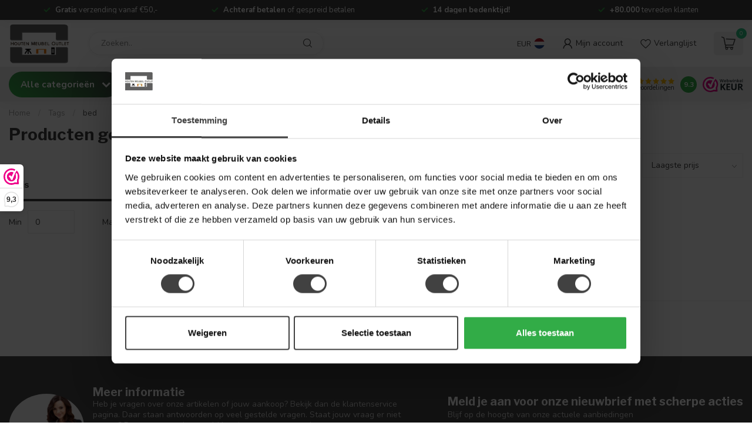

--- FILE ---
content_type: text/html;charset=utf-8
request_url: https://www.houtenmeubeloutlet.nl/tags/bed/
body_size: 35309
content:
<!DOCTYPE html>
<html lang="nl">
  <head>
<link rel="preconnect" href="https://cdn.webshopapp.com">
<link rel="preconnect" href="https://fonts.googleapis.com">
<link rel="preconnect" href="https://fonts.gstatic.com" crossorigin>


<meta charset="utf-8"/>
<!-- [START] 'blocks/head.rain' -->
<!--

  (c) 2008-2026 Lightspeed Netherlands B.V.
  http://www.lightspeedhq.com
  Generated: 19-01-2026 @ 16:23:17

-->
<link rel="canonical" href="https://www.houtenmeubeloutlet.nl/tags/bed/"/>
<link rel="alternate" href="https://www.houtenmeubeloutlet.nl/index.rss" type="application/rss+xml" title="Nieuwe producten"/>
<meta name="robots" content="noodp,noydir"/>
<meta name="google-site-verification" content="1tbL_UdxcI3cFO9hLOjg8H1ilxUwtuL5qsZ1I2sSTNc"/>
<meta name="google-site-verification" content="8GBowmGh24SfEmBsHONS3u789qBcE8gp9f-KgoOlpLA"/>
<meta name="google-site-verification" content="9ObLIcNZ59KZBROeMSuzxRdz6KsFzus9XgsgRMccG9g"/>
<meta name="google-site-verification" content="afnfvbizsgog4sy16neuwig904yglq"/>
<meta name="google-site-verification" content="e406d22b74472ea04c50b1c498415673"/>
<meta property="og:url" content="https://www.houtenmeubeloutlet.nl/tags/bed/?source=facebook"/>
<meta property="og:site_name" content="Houten Meubel Outlet"/>
<meta property="og:title" content="bed"/>
<meta property="og:description" content="Wij maken Stijlvol wonen betaalbaar!"/>
<script src="https://www.powr.io/powr.js?external-type=lightspeed"></script>
<script>
/* DyApps Theme Addons config */
if( !window.dyapps ){ window.dyapps = {}; }
window.dyapps.addons = {
 "enabled": true,
 "created_at": "18-08-2025 12:37:50",
 "settings": {
    "matrix_separator": ",",
    "filterGroupSwatches": [],
    "swatchesForCustomFields": [],
    "plan": {
     "can_variant_group": true,
     "can_stockify": true,
     "can_vat_switcher": true,
     "can_age_popup": true,
     "can_custom_qty": false,
     "can_data01_colors": false
    },
    "advancedVariants": {
     "enabled": true,
     "price_in_dropdown": true,
     "stockify_in_dropdown": true,
     "disable_out_of_stock": false,
     "grid_swatches_container_selector": ".dy-collection-grid-swatch-holder",
     "grid_swatches_position": "left",
     "grid_swatches_max_colors": 4,
     "grid_swatches_enabled": true,
     "variant_status_icon": false,
     "display_type": "select",
     "product_swatches_size": "default",
     "live_pricing": true
    },
    "age_popup": {
     "enabled": false,
     "logo_url": "",
     "image_footer_url": "",
     "text": {
                 
        "nl": {
         "content": "<h3>Bevestig je leeftijd<\/h3><p>Je moet 18 jaar of ouder zijn om deze website te bezoeken.<\/p>",
         "content_no": "<h3>Sorry!<\/h3><p>Je kunt deze website helaas niet bezoeken.<\/p>",
         "button_yes": "Ik ben 18 jaar of ouder",
         "button_no": "Ik ben jonger dan 18",
        }        }
    },
    "stockify": {
     "enabled": false,
     "stock_trigger_type": "outofstock",
     "optin_policy": false,
     "api": "https://my.dyapps.io/api/public/574388402b/stockify/subscribe",
     "text": {
                 
        "nl": {
         "email_placeholder": "Jouw e-mailadres",
         "button_trigger": "Geef me een seintje bij voorraad",
         "button_submit": "Houd me op de hoogte!",
         "title": "Laat je e-mailadres achter",
         "desc": "Helaas is dit product momenteel uitverkocht. Laat je e-mailadres achter en we sturen je een e-mail wanneer het product weer beschikbaar is.",
         "bottom_text": "We gebruiken je gegevens alleen voor deze email. Meer info in onze <a href=\"\/service\/privacy-policy\/\" target=\"_blank\">privacy policy<\/a>."
        }        }
    },
    "categoryBanners": {
     "enabled": true,
     "mobile_breakpoint": "576px",
     "category_banner": [],
     "banners": {
             }
    }
 },
 "swatches": {
 "default": {"is_default": true, "type": "multi", "values": {"background-size": "10px 10px", "background-position": "0 0, 0 5px, 5px -5px, -5px 0px", "background-image": "linear-gradient(45deg, rgba(100,100,100,0.3) 25%, transparent 25%),  linear-gradient(-45deg, rgba(100,100,100,0.3) 25%, transparent 25%),  linear-gradient(45deg, transparent 75%, rgba(100,100,100,0.3) 75%),  linear-gradient(-45deg, transparent 75%, rgba(100,100,100,0.3) 75%)"}} ,   }
};
</script>
<script>
(function(){function t(t,e,r){if("cookie"===t){var n=document.cookie.split(";");for(var o=0;o<n.length;o++){var i=n[o].split("=");if(i[0].trim()===e)return i[1]}}else if("localStorage"===t)return localStorage.getItem(e);else if("jsVariable"===t)return window[e];else console.warn("invalid uid source",t)}function e(e,r,n){var o=document.createElement("script");o.async=!0,o.src=r,e.insertBefore(o,n)}function r(r,n,o,i,a){var c,s=!1;try{var u=navigator.userAgent,f=/Version\/([0-9\._]+)(.*Mobile)?.*Safari.*/.exec(u);f&&parseFloat(f[1])>=16.4&&(c=t(o,i,""),s=!0)}catch(t){console.error(t)}var l=window[a]=window[a]||[];l.push({"gtm.start":(new Date).getTime(),event:"gtm.js"});var g=r+"/M1dMSlImZW52.js?tg="+n+(s?"&enableCK=true":"")+(c?"&mcookie="+encodeURIComponent(c):""),d=document.getElementsByTagName("script")[0];e(d.parentNode,g,d)}r('https://tagging.houtenmeubeloutlet.nl',"KVQZ3KP","cookie","_taggingmk","dataLayer")})();
</script>
<script>
<script src="https://ar-view-zieny.com/v2-widget.js" defer id="zienyScript"></script>
</script>
<!--[if lt IE 9]>
<script src="https://cdn.webshopapp.com/assets/html5shiv.js?2025-02-20"></script>
<![endif]-->
<!-- [END] 'blocks/head.rain' -->

<title>bed - Houten Meubel Outlet</title>

<meta name="dyapps-addons-enabled" content="true">
<meta name="dyapps-addons-version" content="2022081001">
<meta name="dyapps-theme-name" content="Proxima">
<meta name="dyapps-theme-editor" content="true">

<meta name="description" content="Wij maken Stijlvol wonen betaalbaar!" />
<meta name="keywords" content="bed, Houten, meubel, outlet, houten meubels, houten tafels, robuuste tafels, eettafels, salontafels, bijzettafels, laptoptafels, kasten, vitrinekast, opbergkast, halkast, ladekast, boekenkast, goedkoop, goedkope, dumpprijzen, outlet, aanbiedingen" />

<meta http-equiv="X-UA-Compatible" content="IE=edge">
<meta name="viewport" content="width=device-width, initial-scale=1">

<link rel="shortcut icon" href="https://cdn.webshopapp.com/shops/293085/themes/181236/v/1685623/assets/favicon.ico?20230117180813" type="image/x-icon" />
<link rel="preload" as="image" href="https://cdn.webshopapp.com/shops/293085/themes/181236/v/1685623/assets/logo.png?20230117180813">



<script src="https://cdn.webshopapp.com/shops/293085/themes/181236/assets/jquery-1-12-4-min.js?20260107194651" defer></script>
<script>if(navigator.userAgent.indexOf("MSIE ") > -1 || navigator.userAgent.indexOf("Trident/") > -1) { document.write('<script src="https://cdn.webshopapp.com/shops/293085/themes/181236/assets/intersection-observer-polyfill.js?20260107194651">\x3C/script>') }</script>

<style>/*!
 * Bootstrap Reboot v4.6.1 (https://getbootstrap.com/)
 * Copyright 2011-2021 The Bootstrap Authors
 * Copyright 2011-2021 Twitter, Inc.
 * Licensed under MIT (https://github.com/twbs/bootstrap/blob/main/LICENSE)
 * Forked from Normalize.css, licensed MIT (https://github.com/necolas/normalize.css/blob/master/LICENSE.md)
 */*,*::before,*::after{box-sizing:border-box}html{font-family:sans-serif;line-height:1.15;-webkit-text-size-adjust:100%;-webkit-tap-highlight-color:rgba(0,0,0,0)}article,aside,figcaption,figure,footer,header,hgroup,main,nav,section{display:block}body{margin:0;font-family:-apple-system,BlinkMacSystemFont,"Segoe UI",Roboto,"Helvetica Neue",Arial,"Noto Sans","Liberation Sans",sans-serif,"Apple Color Emoji","Segoe UI Emoji","Segoe UI Symbol","Noto Color Emoji";font-size:1rem;font-weight:400;line-height:1.42857143;color:#212529;text-align:left;background-color:#fff}[tabindex="-1"]:focus:not(:focus-visible){outline:0 !important}hr{box-sizing:content-box;height:0;overflow:visible}h1,h2,h3,h4,h5,h6{margin-top:0;margin-bottom:.5rem}p{margin-top:0;margin-bottom:1rem}abbr[title],abbr[data-original-title]{text-decoration:underline;text-decoration:underline dotted;cursor:help;border-bottom:0;text-decoration-skip-ink:none}address{margin-bottom:1rem;font-style:normal;line-height:inherit}ol,ul,dl{margin-top:0;margin-bottom:1rem}ol ol,ul ul,ol ul,ul ol{margin-bottom:0}dt{font-weight:700}dd{margin-bottom:.5rem;margin-left:0}blockquote{margin:0 0 1rem}b,strong{font-weight:bolder}small{font-size:80%}sub,sup{position:relative;font-size:75%;line-height:0;vertical-align:baseline}sub{bottom:-0.25em}sup{top:-0.5em}a{color:#007bff;text-decoration:none;background-color:transparent}a:hover{color:#0056b3;text-decoration:underline}a:not([href]):not([class]){color:inherit;text-decoration:none}a:not([href]):not([class]):hover{color:inherit;text-decoration:none}pre,code,kbd,samp{font-family:SFMono-Regular,Menlo,Monaco,Consolas,"Liberation Mono","Courier New",monospace;font-size:1em}pre{margin-top:0;margin-bottom:1rem;overflow:auto;-ms-overflow-style:scrollbar}figure{margin:0 0 1rem}img{vertical-align:middle;border-style:none}svg{overflow:hidden;vertical-align:middle}table{border-collapse:collapse}caption{padding-top:.75rem;padding-bottom:.75rem;color:#6c757d;text-align:left;caption-side:bottom}th{text-align:inherit;text-align:-webkit-match-parent}label{display:inline-block;margin-bottom:.5rem}button{border-radius:0}button:focus:not(:focus-visible){outline:0}input,button,select,optgroup,textarea{margin:0;font-family:inherit;font-size:inherit;line-height:inherit}button,input{overflow:visible}button,select{text-transform:none}[role=button]{cursor:pointer}select{word-wrap:normal}button,[type=button],[type=reset],[type=submit]{-webkit-appearance:button}button:not(:disabled),[type=button]:not(:disabled),[type=reset]:not(:disabled),[type=submit]:not(:disabled){cursor:pointer}button::-moz-focus-inner,[type=button]::-moz-focus-inner,[type=reset]::-moz-focus-inner,[type=submit]::-moz-focus-inner{padding:0;border-style:none}input[type=radio],input[type=checkbox]{box-sizing:border-box;padding:0}textarea{overflow:auto;resize:vertical}fieldset{min-width:0;padding:0;margin:0;border:0}legend{display:block;width:100%;max-width:100%;padding:0;margin-bottom:.5rem;font-size:1.5rem;line-height:inherit;color:inherit;white-space:normal}progress{vertical-align:baseline}[type=number]::-webkit-inner-spin-button,[type=number]::-webkit-outer-spin-button{height:auto}[type=search]{outline-offset:-2px;-webkit-appearance:none}[type=search]::-webkit-search-decoration{-webkit-appearance:none}::-webkit-file-upload-button{font:inherit;-webkit-appearance:button}output{display:inline-block}summary{display:list-item;cursor:pointer}template{display:none}[hidden]{display:none !important}/*!
 * Bootstrap Grid v4.6.1 (https://getbootstrap.com/)
 * Copyright 2011-2021 The Bootstrap Authors
 * Copyright 2011-2021 Twitter, Inc.
 * Licensed under MIT (https://github.com/twbs/bootstrap/blob/main/LICENSE)
 */html{box-sizing:border-box;-ms-overflow-style:scrollbar}*,*::before,*::after{box-sizing:inherit}.container,.container-fluid,.container-xl,.container-lg,.container-md,.container-sm{width:100%;padding-right:15px;padding-left:15px;margin-right:auto;margin-left:auto}@media(min-width: 576px){.container-sm,.container{max-width:540px}}@media(min-width: 768px){.container-md,.container-sm,.container{max-width:720px}}@media(min-width: 992px){.container-lg,.container-md,.container-sm,.container{max-width:960px}}@media(min-width: 1200px){.container-xl,.container-lg,.container-md,.container-sm,.container{max-width:1140px}}.row{display:flex;flex-wrap:wrap;margin-right:-15px;margin-left:-15px}.no-gutters{margin-right:0;margin-left:0}.no-gutters>.col,.no-gutters>[class*=col-]{padding-right:0;padding-left:0}.col-xl,.col-xl-auto,.col-xl-12,.col-xl-11,.col-xl-10,.col-xl-9,.col-xl-8,.col-xl-7,.col-xl-6,.col-xl-5,.col-xl-4,.col-xl-3,.col-xl-2,.col-xl-1,.col-lg,.col-lg-auto,.col-lg-12,.col-lg-11,.col-lg-10,.col-lg-9,.col-lg-8,.col-lg-7,.col-lg-6,.col-lg-5,.col-lg-4,.col-lg-3,.col-lg-2,.col-lg-1,.col-md,.col-md-auto,.col-md-12,.col-md-11,.col-md-10,.col-md-9,.col-md-8,.col-md-7,.col-md-6,.col-md-5,.col-md-4,.col-md-3,.col-md-2,.col-md-1,.col-sm,.col-sm-auto,.col-sm-12,.col-sm-11,.col-sm-10,.col-sm-9,.col-sm-8,.col-sm-7,.col-sm-6,.col-sm-5,.col-sm-4,.col-sm-3,.col-sm-2,.col-sm-1,.col,.col-auto,.col-12,.col-11,.col-10,.col-9,.col-8,.col-7,.col-6,.col-5,.col-4,.col-3,.col-2,.col-1{position:relative;width:100%;padding-right:15px;padding-left:15px}.col{flex-basis:0;flex-grow:1;max-width:100%}.row-cols-1>*{flex:0 0 100%;max-width:100%}.row-cols-2>*{flex:0 0 50%;max-width:50%}.row-cols-3>*{flex:0 0 33.3333333333%;max-width:33.3333333333%}.row-cols-4>*{flex:0 0 25%;max-width:25%}.row-cols-5>*{flex:0 0 20%;max-width:20%}.row-cols-6>*{flex:0 0 16.6666666667%;max-width:16.6666666667%}.col-auto{flex:0 0 auto;width:auto;max-width:100%}.col-1{flex:0 0 8.33333333%;max-width:8.33333333%}.col-2{flex:0 0 16.66666667%;max-width:16.66666667%}.col-3{flex:0 0 25%;max-width:25%}.col-4{flex:0 0 33.33333333%;max-width:33.33333333%}.col-5{flex:0 0 41.66666667%;max-width:41.66666667%}.col-6{flex:0 0 50%;max-width:50%}.col-7{flex:0 0 58.33333333%;max-width:58.33333333%}.col-8{flex:0 0 66.66666667%;max-width:66.66666667%}.col-9{flex:0 0 75%;max-width:75%}.col-10{flex:0 0 83.33333333%;max-width:83.33333333%}.col-11{flex:0 0 91.66666667%;max-width:91.66666667%}.col-12{flex:0 0 100%;max-width:100%}.order-first{order:-1}.order-last{order:13}.order-0{order:0}.order-1{order:1}.order-2{order:2}.order-3{order:3}.order-4{order:4}.order-5{order:5}.order-6{order:6}.order-7{order:7}.order-8{order:8}.order-9{order:9}.order-10{order:10}.order-11{order:11}.order-12{order:12}.offset-1{margin-left:8.33333333%}.offset-2{margin-left:16.66666667%}.offset-3{margin-left:25%}.offset-4{margin-left:33.33333333%}.offset-5{margin-left:41.66666667%}.offset-6{margin-left:50%}.offset-7{margin-left:58.33333333%}.offset-8{margin-left:66.66666667%}.offset-9{margin-left:75%}.offset-10{margin-left:83.33333333%}.offset-11{margin-left:91.66666667%}@media(min-width: 576px){.col-sm{flex-basis:0;flex-grow:1;max-width:100%}.row-cols-sm-1>*{flex:0 0 100%;max-width:100%}.row-cols-sm-2>*{flex:0 0 50%;max-width:50%}.row-cols-sm-3>*{flex:0 0 33.3333333333%;max-width:33.3333333333%}.row-cols-sm-4>*{flex:0 0 25%;max-width:25%}.row-cols-sm-5>*{flex:0 0 20%;max-width:20%}.row-cols-sm-6>*{flex:0 0 16.6666666667%;max-width:16.6666666667%}.col-sm-auto{flex:0 0 auto;width:auto;max-width:100%}.col-sm-1{flex:0 0 8.33333333%;max-width:8.33333333%}.col-sm-2{flex:0 0 16.66666667%;max-width:16.66666667%}.col-sm-3{flex:0 0 25%;max-width:25%}.col-sm-4{flex:0 0 33.33333333%;max-width:33.33333333%}.col-sm-5{flex:0 0 41.66666667%;max-width:41.66666667%}.col-sm-6{flex:0 0 50%;max-width:50%}.col-sm-7{flex:0 0 58.33333333%;max-width:58.33333333%}.col-sm-8{flex:0 0 66.66666667%;max-width:66.66666667%}.col-sm-9{flex:0 0 75%;max-width:75%}.col-sm-10{flex:0 0 83.33333333%;max-width:83.33333333%}.col-sm-11{flex:0 0 91.66666667%;max-width:91.66666667%}.col-sm-12{flex:0 0 100%;max-width:100%}.order-sm-first{order:-1}.order-sm-last{order:13}.order-sm-0{order:0}.order-sm-1{order:1}.order-sm-2{order:2}.order-sm-3{order:3}.order-sm-4{order:4}.order-sm-5{order:5}.order-sm-6{order:6}.order-sm-7{order:7}.order-sm-8{order:8}.order-sm-9{order:9}.order-sm-10{order:10}.order-sm-11{order:11}.order-sm-12{order:12}.offset-sm-0{margin-left:0}.offset-sm-1{margin-left:8.33333333%}.offset-sm-2{margin-left:16.66666667%}.offset-sm-3{margin-left:25%}.offset-sm-4{margin-left:33.33333333%}.offset-sm-5{margin-left:41.66666667%}.offset-sm-6{margin-left:50%}.offset-sm-7{margin-left:58.33333333%}.offset-sm-8{margin-left:66.66666667%}.offset-sm-9{margin-left:75%}.offset-sm-10{margin-left:83.33333333%}.offset-sm-11{margin-left:91.66666667%}}@media(min-width: 768px){.col-md{flex-basis:0;flex-grow:1;max-width:100%}.row-cols-md-1>*{flex:0 0 100%;max-width:100%}.row-cols-md-2>*{flex:0 0 50%;max-width:50%}.row-cols-md-3>*{flex:0 0 33.3333333333%;max-width:33.3333333333%}.row-cols-md-4>*{flex:0 0 25%;max-width:25%}.row-cols-md-5>*{flex:0 0 20%;max-width:20%}.row-cols-md-6>*{flex:0 0 16.6666666667%;max-width:16.6666666667%}.col-md-auto{flex:0 0 auto;width:auto;max-width:100%}.col-md-1{flex:0 0 8.33333333%;max-width:8.33333333%}.col-md-2{flex:0 0 16.66666667%;max-width:16.66666667%}.col-md-3{flex:0 0 25%;max-width:25%}.col-md-4{flex:0 0 33.33333333%;max-width:33.33333333%}.col-md-5{flex:0 0 41.66666667%;max-width:41.66666667%}.col-md-6{flex:0 0 50%;max-width:50%}.col-md-7{flex:0 0 58.33333333%;max-width:58.33333333%}.col-md-8{flex:0 0 66.66666667%;max-width:66.66666667%}.col-md-9{flex:0 0 75%;max-width:75%}.col-md-10{flex:0 0 83.33333333%;max-width:83.33333333%}.col-md-11{flex:0 0 91.66666667%;max-width:91.66666667%}.col-md-12{flex:0 0 100%;max-width:100%}.order-md-first{order:-1}.order-md-last{order:13}.order-md-0{order:0}.order-md-1{order:1}.order-md-2{order:2}.order-md-3{order:3}.order-md-4{order:4}.order-md-5{order:5}.order-md-6{order:6}.order-md-7{order:7}.order-md-8{order:8}.order-md-9{order:9}.order-md-10{order:10}.order-md-11{order:11}.order-md-12{order:12}.offset-md-0{margin-left:0}.offset-md-1{margin-left:8.33333333%}.offset-md-2{margin-left:16.66666667%}.offset-md-3{margin-left:25%}.offset-md-4{margin-left:33.33333333%}.offset-md-5{margin-left:41.66666667%}.offset-md-6{margin-left:50%}.offset-md-7{margin-left:58.33333333%}.offset-md-8{margin-left:66.66666667%}.offset-md-9{margin-left:75%}.offset-md-10{margin-left:83.33333333%}.offset-md-11{margin-left:91.66666667%}}@media(min-width: 992px){.col-lg{flex-basis:0;flex-grow:1;max-width:100%}.row-cols-lg-1>*{flex:0 0 100%;max-width:100%}.row-cols-lg-2>*{flex:0 0 50%;max-width:50%}.row-cols-lg-3>*{flex:0 0 33.3333333333%;max-width:33.3333333333%}.row-cols-lg-4>*{flex:0 0 25%;max-width:25%}.row-cols-lg-5>*{flex:0 0 20%;max-width:20%}.row-cols-lg-6>*{flex:0 0 16.6666666667%;max-width:16.6666666667%}.col-lg-auto{flex:0 0 auto;width:auto;max-width:100%}.col-lg-1{flex:0 0 8.33333333%;max-width:8.33333333%}.col-lg-2{flex:0 0 16.66666667%;max-width:16.66666667%}.col-lg-3{flex:0 0 25%;max-width:25%}.col-lg-4{flex:0 0 33.33333333%;max-width:33.33333333%}.col-lg-5{flex:0 0 41.66666667%;max-width:41.66666667%}.col-lg-6{flex:0 0 50%;max-width:50%}.col-lg-7{flex:0 0 58.33333333%;max-width:58.33333333%}.col-lg-8{flex:0 0 66.66666667%;max-width:66.66666667%}.col-lg-9{flex:0 0 75%;max-width:75%}.col-lg-10{flex:0 0 83.33333333%;max-width:83.33333333%}.col-lg-11{flex:0 0 91.66666667%;max-width:91.66666667%}.col-lg-12{flex:0 0 100%;max-width:100%}.order-lg-first{order:-1}.order-lg-last{order:13}.order-lg-0{order:0}.order-lg-1{order:1}.order-lg-2{order:2}.order-lg-3{order:3}.order-lg-4{order:4}.order-lg-5{order:5}.order-lg-6{order:6}.order-lg-7{order:7}.order-lg-8{order:8}.order-lg-9{order:9}.order-lg-10{order:10}.order-lg-11{order:11}.order-lg-12{order:12}.offset-lg-0{margin-left:0}.offset-lg-1{margin-left:8.33333333%}.offset-lg-2{margin-left:16.66666667%}.offset-lg-3{margin-left:25%}.offset-lg-4{margin-left:33.33333333%}.offset-lg-5{margin-left:41.66666667%}.offset-lg-6{margin-left:50%}.offset-lg-7{margin-left:58.33333333%}.offset-lg-8{margin-left:66.66666667%}.offset-lg-9{margin-left:75%}.offset-lg-10{margin-left:83.33333333%}.offset-lg-11{margin-left:91.66666667%}}@media(min-width: 1200px){.col-xl{flex-basis:0;flex-grow:1;max-width:100%}.row-cols-xl-1>*{flex:0 0 100%;max-width:100%}.row-cols-xl-2>*{flex:0 0 50%;max-width:50%}.row-cols-xl-3>*{flex:0 0 33.3333333333%;max-width:33.3333333333%}.row-cols-xl-4>*{flex:0 0 25%;max-width:25%}.row-cols-xl-5>*{flex:0 0 20%;max-width:20%}.row-cols-xl-6>*{flex:0 0 16.6666666667%;max-width:16.6666666667%}.col-xl-auto{flex:0 0 auto;width:auto;max-width:100%}.col-xl-1{flex:0 0 8.33333333%;max-width:8.33333333%}.col-xl-2{flex:0 0 16.66666667%;max-width:16.66666667%}.col-xl-3{flex:0 0 25%;max-width:25%}.col-xl-4{flex:0 0 33.33333333%;max-width:33.33333333%}.col-xl-5{flex:0 0 41.66666667%;max-width:41.66666667%}.col-xl-6{flex:0 0 50%;max-width:50%}.col-xl-7{flex:0 0 58.33333333%;max-width:58.33333333%}.col-xl-8{flex:0 0 66.66666667%;max-width:66.66666667%}.col-xl-9{flex:0 0 75%;max-width:75%}.col-xl-10{flex:0 0 83.33333333%;max-width:83.33333333%}.col-xl-11{flex:0 0 91.66666667%;max-width:91.66666667%}.col-xl-12{flex:0 0 100%;max-width:100%}.order-xl-first{order:-1}.order-xl-last{order:13}.order-xl-0{order:0}.order-xl-1{order:1}.order-xl-2{order:2}.order-xl-3{order:3}.order-xl-4{order:4}.order-xl-5{order:5}.order-xl-6{order:6}.order-xl-7{order:7}.order-xl-8{order:8}.order-xl-9{order:9}.order-xl-10{order:10}.order-xl-11{order:11}.order-xl-12{order:12}.offset-xl-0{margin-left:0}.offset-xl-1{margin-left:8.33333333%}.offset-xl-2{margin-left:16.66666667%}.offset-xl-3{margin-left:25%}.offset-xl-4{margin-left:33.33333333%}.offset-xl-5{margin-left:41.66666667%}.offset-xl-6{margin-left:50%}.offset-xl-7{margin-left:58.33333333%}.offset-xl-8{margin-left:66.66666667%}.offset-xl-9{margin-left:75%}.offset-xl-10{margin-left:83.33333333%}.offset-xl-11{margin-left:91.66666667%}}.d-none{display:none !important}.d-inline{display:inline !important}.d-inline-block{display:inline-block !important}.d-block{display:block !important}.d-table{display:table !important}.d-table-row{display:table-row !important}.d-table-cell{display:table-cell !important}.d-flex{display:flex !important}.d-inline-flex{display:inline-flex !important}@media(min-width: 576px){.d-sm-none{display:none !important}.d-sm-inline{display:inline !important}.d-sm-inline-block{display:inline-block !important}.d-sm-block{display:block !important}.d-sm-table{display:table !important}.d-sm-table-row{display:table-row !important}.d-sm-table-cell{display:table-cell !important}.d-sm-flex{display:flex !important}.d-sm-inline-flex{display:inline-flex !important}}@media(min-width: 768px){.d-md-none{display:none !important}.d-md-inline{display:inline !important}.d-md-inline-block{display:inline-block !important}.d-md-block{display:block !important}.d-md-table{display:table !important}.d-md-table-row{display:table-row !important}.d-md-table-cell{display:table-cell !important}.d-md-flex{display:flex !important}.d-md-inline-flex{display:inline-flex !important}}@media(min-width: 992px){.d-lg-none{display:none !important}.d-lg-inline{display:inline !important}.d-lg-inline-block{display:inline-block !important}.d-lg-block{display:block !important}.d-lg-table{display:table !important}.d-lg-table-row{display:table-row !important}.d-lg-table-cell{display:table-cell !important}.d-lg-flex{display:flex !important}.d-lg-inline-flex{display:inline-flex !important}}@media(min-width: 1200px){.d-xl-none{display:none !important}.d-xl-inline{display:inline !important}.d-xl-inline-block{display:inline-block !important}.d-xl-block{display:block !important}.d-xl-table{display:table !important}.d-xl-table-row{display:table-row !important}.d-xl-table-cell{display:table-cell !important}.d-xl-flex{display:flex !important}.d-xl-inline-flex{display:inline-flex !important}}@media print{.d-print-none{display:none !important}.d-print-inline{display:inline !important}.d-print-inline-block{display:inline-block !important}.d-print-block{display:block !important}.d-print-table{display:table !important}.d-print-table-row{display:table-row !important}.d-print-table-cell{display:table-cell !important}.d-print-flex{display:flex !important}.d-print-inline-flex{display:inline-flex !important}}.flex-row{flex-direction:row !important}.flex-column{flex-direction:column !important}.flex-row-reverse{flex-direction:row-reverse !important}.flex-column-reverse{flex-direction:column-reverse !important}.flex-wrap{flex-wrap:wrap !important}.flex-nowrap{flex-wrap:nowrap !important}.flex-wrap-reverse{flex-wrap:wrap-reverse !important}.flex-fill{flex:1 1 auto !important}.flex-grow-0{flex-grow:0 !important}.flex-grow-1{flex-grow:1 !important}.flex-shrink-0{flex-shrink:0 !important}.flex-shrink-1{flex-shrink:1 !important}.justify-content-start{justify-content:flex-start !important}.justify-content-end{justify-content:flex-end !important}.justify-content-center{justify-content:center !important}.justify-content-between{justify-content:space-between !important}.justify-content-around{justify-content:space-around !important}.align-items-start{align-items:flex-start !important}.align-items-end{align-items:flex-end !important}.align-items-center{align-items:center !important}.align-items-baseline{align-items:baseline !important}.align-items-stretch{align-items:stretch !important}.align-content-start{align-content:flex-start !important}.align-content-end{align-content:flex-end !important}.align-content-center{align-content:center !important}.align-content-between{align-content:space-between !important}.align-content-around{align-content:space-around !important}.align-content-stretch{align-content:stretch !important}.align-self-auto{align-self:auto !important}.align-self-start{align-self:flex-start !important}.align-self-end{align-self:flex-end !important}.align-self-center{align-self:center !important}.align-self-baseline{align-self:baseline !important}.align-self-stretch{align-self:stretch !important}@media(min-width: 576px){.flex-sm-row{flex-direction:row !important}.flex-sm-column{flex-direction:column !important}.flex-sm-row-reverse{flex-direction:row-reverse !important}.flex-sm-column-reverse{flex-direction:column-reverse !important}.flex-sm-wrap{flex-wrap:wrap !important}.flex-sm-nowrap{flex-wrap:nowrap !important}.flex-sm-wrap-reverse{flex-wrap:wrap-reverse !important}.flex-sm-fill{flex:1 1 auto !important}.flex-sm-grow-0{flex-grow:0 !important}.flex-sm-grow-1{flex-grow:1 !important}.flex-sm-shrink-0{flex-shrink:0 !important}.flex-sm-shrink-1{flex-shrink:1 !important}.justify-content-sm-start{justify-content:flex-start !important}.justify-content-sm-end{justify-content:flex-end !important}.justify-content-sm-center{justify-content:center !important}.justify-content-sm-between{justify-content:space-between !important}.justify-content-sm-around{justify-content:space-around !important}.align-items-sm-start{align-items:flex-start !important}.align-items-sm-end{align-items:flex-end !important}.align-items-sm-center{align-items:center !important}.align-items-sm-baseline{align-items:baseline !important}.align-items-sm-stretch{align-items:stretch !important}.align-content-sm-start{align-content:flex-start !important}.align-content-sm-end{align-content:flex-end !important}.align-content-sm-center{align-content:center !important}.align-content-sm-between{align-content:space-between !important}.align-content-sm-around{align-content:space-around !important}.align-content-sm-stretch{align-content:stretch !important}.align-self-sm-auto{align-self:auto !important}.align-self-sm-start{align-self:flex-start !important}.align-self-sm-end{align-self:flex-end !important}.align-self-sm-center{align-self:center !important}.align-self-sm-baseline{align-self:baseline !important}.align-self-sm-stretch{align-self:stretch !important}}@media(min-width: 768px){.flex-md-row{flex-direction:row !important}.flex-md-column{flex-direction:column !important}.flex-md-row-reverse{flex-direction:row-reverse !important}.flex-md-column-reverse{flex-direction:column-reverse !important}.flex-md-wrap{flex-wrap:wrap !important}.flex-md-nowrap{flex-wrap:nowrap !important}.flex-md-wrap-reverse{flex-wrap:wrap-reverse !important}.flex-md-fill{flex:1 1 auto !important}.flex-md-grow-0{flex-grow:0 !important}.flex-md-grow-1{flex-grow:1 !important}.flex-md-shrink-0{flex-shrink:0 !important}.flex-md-shrink-1{flex-shrink:1 !important}.justify-content-md-start{justify-content:flex-start !important}.justify-content-md-end{justify-content:flex-end !important}.justify-content-md-center{justify-content:center !important}.justify-content-md-between{justify-content:space-between !important}.justify-content-md-around{justify-content:space-around !important}.align-items-md-start{align-items:flex-start !important}.align-items-md-end{align-items:flex-end !important}.align-items-md-center{align-items:center !important}.align-items-md-baseline{align-items:baseline !important}.align-items-md-stretch{align-items:stretch !important}.align-content-md-start{align-content:flex-start !important}.align-content-md-end{align-content:flex-end !important}.align-content-md-center{align-content:center !important}.align-content-md-between{align-content:space-between !important}.align-content-md-around{align-content:space-around !important}.align-content-md-stretch{align-content:stretch !important}.align-self-md-auto{align-self:auto !important}.align-self-md-start{align-self:flex-start !important}.align-self-md-end{align-self:flex-end !important}.align-self-md-center{align-self:center !important}.align-self-md-baseline{align-self:baseline !important}.align-self-md-stretch{align-self:stretch !important}}@media(min-width: 992px){.flex-lg-row{flex-direction:row !important}.flex-lg-column{flex-direction:column !important}.flex-lg-row-reverse{flex-direction:row-reverse !important}.flex-lg-column-reverse{flex-direction:column-reverse !important}.flex-lg-wrap{flex-wrap:wrap !important}.flex-lg-nowrap{flex-wrap:nowrap !important}.flex-lg-wrap-reverse{flex-wrap:wrap-reverse !important}.flex-lg-fill{flex:1 1 auto !important}.flex-lg-grow-0{flex-grow:0 !important}.flex-lg-grow-1{flex-grow:1 !important}.flex-lg-shrink-0{flex-shrink:0 !important}.flex-lg-shrink-1{flex-shrink:1 !important}.justify-content-lg-start{justify-content:flex-start !important}.justify-content-lg-end{justify-content:flex-end !important}.justify-content-lg-center{justify-content:center !important}.justify-content-lg-between{justify-content:space-between !important}.justify-content-lg-around{justify-content:space-around !important}.align-items-lg-start{align-items:flex-start !important}.align-items-lg-end{align-items:flex-end !important}.align-items-lg-center{align-items:center !important}.align-items-lg-baseline{align-items:baseline !important}.align-items-lg-stretch{align-items:stretch !important}.align-content-lg-start{align-content:flex-start !important}.align-content-lg-end{align-content:flex-end !important}.align-content-lg-center{align-content:center !important}.align-content-lg-between{align-content:space-between !important}.align-content-lg-around{align-content:space-around !important}.align-content-lg-stretch{align-content:stretch !important}.align-self-lg-auto{align-self:auto !important}.align-self-lg-start{align-self:flex-start !important}.align-self-lg-end{align-self:flex-end !important}.align-self-lg-center{align-self:center !important}.align-self-lg-baseline{align-self:baseline !important}.align-self-lg-stretch{align-self:stretch !important}}@media(min-width: 1200px){.flex-xl-row{flex-direction:row !important}.flex-xl-column{flex-direction:column !important}.flex-xl-row-reverse{flex-direction:row-reverse !important}.flex-xl-column-reverse{flex-direction:column-reverse !important}.flex-xl-wrap{flex-wrap:wrap !important}.flex-xl-nowrap{flex-wrap:nowrap !important}.flex-xl-wrap-reverse{flex-wrap:wrap-reverse !important}.flex-xl-fill{flex:1 1 auto !important}.flex-xl-grow-0{flex-grow:0 !important}.flex-xl-grow-1{flex-grow:1 !important}.flex-xl-shrink-0{flex-shrink:0 !important}.flex-xl-shrink-1{flex-shrink:1 !important}.justify-content-xl-start{justify-content:flex-start !important}.justify-content-xl-end{justify-content:flex-end !important}.justify-content-xl-center{justify-content:center !important}.justify-content-xl-between{justify-content:space-between !important}.justify-content-xl-around{justify-content:space-around !important}.align-items-xl-start{align-items:flex-start !important}.align-items-xl-end{align-items:flex-end !important}.align-items-xl-center{align-items:center !important}.align-items-xl-baseline{align-items:baseline !important}.align-items-xl-stretch{align-items:stretch !important}.align-content-xl-start{align-content:flex-start !important}.align-content-xl-end{align-content:flex-end !important}.align-content-xl-center{align-content:center !important}.align-content-xl-between{align-content:space-between !important}.align-content-xl-around{align-content:space-around !important}.align-content-xl-stretch{align-content:stretch !important}.align-self-xl-auto{align-self:auto !important}.align-self-xl-start{align-self:flex-start !important}.align-self-xl-end{align-self:flex-end !important}.align-self-xl-center{align-self:center !important}.align-self-xl-baseline{align-self:baseline !important}.align-self-xl-stretch{align-self:stretch !important}}.m-0{margin:0 !important}.mt-0,.my-0{margin-top:0 !important}.mr-0,.mx-0{margin-right:0 !important}.mb-0,.my-0{margin-bottom:0 !important}.ml-0,.mx-0{margin-left:0 !important}.m-1{margin:5px !important}.mt-1,.my-1{margin-top:5px !important}.mr-1,.mx-1{margin-right:5px !important}.mb-1,.my-1{margin-bottom:5px !important}.ml-1,.mx-1{margin-left:5px !important}.m-2{margin:10px !important}.mt-2,.my-2{margin-top:10px !important}.mr-2,.mx-2{margin-right:10px !important}.mb-2,.my-2{margin-bottom:10px !important}.ml-2,.mx-2{margin-left:10px !important}.m-3{margin:15px !important}.mt-3,.my-3{margin-top:15px !important}.mr-3,.mx-3{margin-right:15px !important}.mb-3,.my-3{margin-bottom:15px !important}.ml-3,.mx-3{margin-left:15px !important}.m-4{margin:30px !important}.mt-4,.my-4{margin-top:30px !important}.mr-4,.mx-4{margin-right:30px !important}.mb-4,.my-4{margin-bottom:30px !important}.ml-4,.mx-4{margin-left:30px !important}.m-5{margin:50px !important}.mt-5,.my-5{margin-top:50px !important}.mr-5,.mx-5{margin-right:50px !important}.mb-5,.my-5{margin-bottom:50px !important}.ml-5,.mx-5{margin-left:50px !important}.m-6{margin:80px !important}.mt-6,.my-6{margin-top:80px !important}.mr-6,.mx-6{margin-right:80px !important}.mb-6,.my-6{margin-bottom:80px !important}.ml-6,.mx-6{margin-left:80px !important}.p-0{padding:0 !important}.pt-0,.py-0{padding-top:0 !important}.pr-0,.px-0{padding-right:0 !important}.pb-0,.py-0{padding-bottom:0 !important}.pl-0,.px-0{padding-left:0 !important}.p-1{padding:5px !important}.pt-1,.py-1{padding-top:5px !important}.pr-1,.px-1{padding-right:5px !important}.pb-1,.py-1{padding-bottom:5px !important}.pl-1,.px-1{padding-left:5px !important}.p-2{padding:10px !important}.pt-2,.py-2{padding-top:10px !important}.pr-2,.px-2{padding-right:10px !important}.pb-2,.py-2{padding-bottom:10px !important}.pl-2,.px-2{padding-left:10px !important}.p-3{padding:15px !important}.pt-3,.py-3{padding-top:15px !important}.pr-3,.px-3{padding-right:15px !important}.pb-3,.py-3{padding-bottom:15px !important}.pl-3,.px-3{padding-left:15px !important}.p-4{padding:30px !important}.pt-4,.py-4{padding-top:30px !important}.pr-4,.px-4{padding-right:30px !important}.pb-4,.py-4{padding-bottom:30px !important}.pl-4,.px-4{padding-left:30px !important}.p-5{padding:50px !important}.pt-5,.py-5{padding-top:50px !important}.pr-5,.px-5{padding-right:50px !important}.pb-5,.py-5{padding-bottom:50px !important}.pl-5,.px-5{padding-left:50px !important}.p-6{padding:80px !important}.pt-6,.py-6{padding-top:80px !important}.pr-6,.px-6{padding-right:80px !important}.pb-6,.py-6{padding-bottom:80px !important}.pl-6,.px-6{padding-left:80px !important}.m-n1{margin:-5px !important}.mt-n1,.my-n1{margin-top:-5px !important}.mr-n1,.mx-n1{margin-right:-5px !important}.mb-n1,.my-n1{margin-bottom:-5px !important}.ml-n1,.mx-n1{margin-left:-5px !important}.m-n2{margin:-10px !important}.mt-n2,.my-n2{margin-top:-10px !important}.mr-n2,.mx-n2{margin-right:-10px !important}.mb-n2,.my-n2{margin-bottom:-10px !important}.ml-n2,.mx-n2{margin-left:-10px !important}.m-n3{margin:-15px !important}.mt-n3,.my-n3{margin-top:-15px !important}.mr-n3,.mx-n3{margin-right:-15px !important}.mb-n3,.my-n3{margin-bottom:-15px !important}.ml-n3,.mx-n3{margin-left:-15px !important}.m-n4{margin:-30px !important}.mt-n4,.my-n4{margin-top:-30px !important}.mr-n4,.mx-n4{margin-right:-30px !important}.mb-n4,.my-n4{margin-bottom:-30px !important}.ml-n4,.mx-n4{margin-left:-30px !important}.m-n5{margin:-50px !important}.mt-n5,.my-n5{margin-top:-50px !important}.mr-n5,.mx-n5{margin-right:-50px !important}.mb-n5,.my-n5{margin-bottom:-50px !important}.ml-n5,.mx-n5{margin-left:-50px !important}.m-n6{margin:-80px !important}.mt-n6,.my-n6{margin-top:-80px !important}.mr-n6,.mx-n6{margin-right:-80px !important}.mb-n6,.my-n6{margin-bottom:-80px !important}.ml-n6,.mx-n6{margin-left:-80px !important}.m-auto{margin:auto !important}.mt-auto,.my-auto{margin-top:auto !important}.mr-auto,.mx-auto{margin-right:auto !important}.mb-auto,.my-auto{margin-bottom:auto !important}.ml-auto,.mx-auto{margin-left:auto !important}@media(min-width: 576px){.m-sm-0{margin:0 !important}.mt-sm-0,.my-sm-0{margin-top:0 !important}.mr-sm-0,.mx-sm-0{margin-right:0 !important}.mb-sm-0,.my-sm-0{margin-bottom:0 !important}.ml-sm-0,.mx-sm-0{margin-left:0 !important}.m-sm-1{margin:5px !important}.mt-sm-1,.my-sm-1{margin-top:5px !important}.mr-sm-1,.mx-sm-1{margin-right:5px !important}.mb-sm-1,.my-sm-1{margin-bottom:5px !important}.ml-sm-1,.mx-sm-1{margin-left:5px !important}.m-sm-2{margin:10px !important}.mt-sm-2,.my-sm-2{margin-top:10px !important}.mr-sm-2,.mx-sm-2{margin-right:10px !important}.mb-sm-2,.my-sm-2{margin-bottom:10px !important}.ml-sm-2,.mx-sm-2{margin-left:10px !important}.m-sm-3{margin:15px !important}.mt-sm-3,.my-sm-3{margin-top:15px !important}.mr-sm-3,.mx-sm-3{margin-right:15px !important}.mb-sm-3,.my-sm-3{margin-bottom:15px !important}.ml-sm-3,.mx-sm-3{margin-left:15px !important}.m-sm-4{margin:30px !important}.mt-sm-4,.my-sm-4{margin-top:30px !important}.mr-sm-4,.mx-sm-4{margin-right:30px !important}.mb-sm-4,.my-sm-4{margin-bottom:30px !important}.ml-sm-4,.mx-sm-4{margin-left:30px !important}.m-sm-5{margin:50px !important}.mt-sm-5,.my-sm-5{margin-top:50px !important}.mr-sm-5,.mx-sm-5{margin-right:50px !important}.mb-sm-5,.my-sm-5{margin-bottom:50px !important}.ml-sm-5,.mx-sm-5{margin-left:50px !important}.m-sm-6{margin:80px !important}.mt-sm-6,.my-sm-6{margin-top:80px !important}.mr-sm-6,.mx-sm-6{margin-right:80px !important}.mb-sm-6,.my-sm-6{margin-bottom:80px !important}.ml-sm-6,.mx-sm-6{margin-left:80px !important}.p-sm-0{padding:0 !important}.pt-sm-0,.py-sm-0{padding-top:0 !important}.pr-sm-0,.px-sm-0{padding-right:0 !important}.pb-sm-0,.py-sm-0{padding-bottom:0 !important}.pl-sm-0,.px-sm-0{padding-left:0 !important}.p-sm-1{padding:5px !important}.pt-sm-1,.py-sm-1{padding-top:5px !important}.pr-sm-1,.px-sm-1{padding-right:5px !important}.pb-sm-1,.py-sm-1{padding-bottom:5px !important}.pl-sm-1,.px-sm-1{padding-left:5px !important}.p-sm-2{padding:10px !important}.pt-sm-2,.py-sm-2{padding-top:10px !important}.pr-sm-2,.px-sm-2{padding-right:10px !important}.pb-sm-2,.py-sm-2{padding-bottom:10px !important}.pl-sm-2,.px-sm-2{padding-left:10px !important}.p-sm-3{padding:15px !important}.pt-sm-3,.py-sm-3{padding-top:15px !important}.pr-sm-3,.px-sm-3{padding-right:15px !important}.pb-sm-3,.py-sm-3{padding-bottom:15px !important}.pl-sm-3,.px-sm-3{padding-left:15px !important}.p-sm-4{padding:30px !important}.pt-sm-4,.py-sm-4{padding-top:30px !important}.pr-sm-4,.px-sm-4{padding-right:30px !important}.pb-sm-4,.py-sm-4{padding-bottom:30px !important}.pl-sm-4,.px-sm-4{padding-left:30px !important}.p-sm-5{padding:50px !important}.pt-sm-5,.py-sm-5{padding-top:50px !important}.pr-sm-5,.px-sm-5{padding-right:50px !important}.pb-sm-5,.py-sm-5{padding-bottom:50px !important}.pl-sm-5,.px-sm-5{padding-left:50px !important}.p-sm-6{padding:80px !important}.pt-sm-6,.py-sm-6{padding-top:80px !important}.pr-sm-6,.px-sm-6{padding-right:80px !important}.pb-sm-6,.py-sm-6{padding-bottom:80px !important}.pl-sm-6,.px-sm-6{padding-left:80px !important}.m-sm-n1{margin:-5px !important}.mt-sm-n1,.my-sm-n1{margin-top:-5px !important}.mr-sm-n1,.mx-sm-n1{margin-right:-5px !important}.mb-sm-n1,.my-sm-n1{margin-bottom:-5px !important}.ml-sm-n1,.mx-sm-n1{margin-left:-5px !important}.m-sm-n2{margin:-10px !important}.mt-sm-n2,.my-sm-n2{margin-top:-10px !important}.mr-sm-n2,.mx-sm-n2{margin-right:-10px !important}.mb-sm-n2,.my-sm-n2{margin-bottom:-10px !important}.ml-sm-n2,.mx-sm-n2{margin-left:-10px !important}.m-sm-n3{margin:-15px !important}.mt-sm-n3,.my-sm-n3{margin-top:-15px !important}.mr-sm-n3,.mx-sm-n3{margin-right:-15px !important}.mb-sm-n3,.my-sm-n3{margin-bottom:-15px !important}.ml-sm-n3,.mx-sm-n3{margin-left:-15px !important}.m-sm-n4{margin:-30px !important}.mt-sm-n4,.my-sm-n4{margin-top:-30px !important}.mr-sm-n4,.mx-sm-n4{margin-right:-30px !important}.mb-sm-n4,.my-sm-n4{margin-bottom:-30px !important}.ml-sm-n4,.mx-sm-n4{margin-left:-30px !important}.m-sm-n5{margin:-50px !important}.mt-sm-n5,.my-sm-n5{margin-top:-50px !important}.mr-sm-n5,.mx-sm-n5{margin-right:-50px !important}.mb-sm-n5,.my-sm-n5{margin-bottom:-50px !important}.ml-sm-n5,.mx-sm-n5{margin-left:-50px !important}.m-sm-n6{margin:-80px !important}.mt-sm-n6,.my-sm-n6{margin-top:-80px !important}.mr-sm-n6,.mx-sm-n6{margin-right:-80px !important}.mb-sm-n6,.my-sm-n6{margin-bottom:-80px !important}.ml-sm-n6,.mx-sm-n6{margin-left:-80px !important}.m-sm-auto{margin:auto !important}.mt-sm-auto,.my-sm-auto{margin-top:auto !important}.mr-sm-auto,.mx-sm-auto{margin-right:auto !important}.mb-sm-auto,.my-sm-auto{margin-bottom:auto !important}.ml-sm-auto,.mx-sm-auto{margin-left:auto !important}}@media(min-width: 768px){.m-md-0{margin:0 !important}.mt-md-0,.my-md-0{margin-top:0 !important}.mr-md-0,.mx-md-0{margin-right:0 !important}.mb-md-0,.my-md-0{margin-bottom:0 !important}.ml-md-0,.mx-md-0{margin-left:0 !important}.m-md-1{margin:5px !important}.mt-md-1,.my-md-1{margin-top:5px !important}.mr-md-1,.mx-md-1{margin-right:5px !important}.mb-md-1,.my-md-1{margin-bottom:5px !important}.ml-md-1,.mx-md-1{margin-left:5px !important}.m-md-2{margin:10px !important}.mt-md-2,.my-md-2{margin-top:10px !important}.mr-md-2,.mx-md-2{margin-right:10px !important}.mb-md-2,.my-md-2{margin-bottom:10px !important}.ml-md-2,.mx-md-2{margin-left:10px !important}.m-md-3{margin:15px !important}.mt-md-3,.my-md-3{margin-top:15px !important}.mr-md-3,.mx-md-3{margin-right:15px !important}.mb-md-3,.my-md-3{margin-bottom:15px !important}.ml-md-3,.mx-md-3{margin-left:15px !important}.m-md-4{margin:30px !important}.mt-md-4,.my-md-4{margin-top:30px !important}.mr-md-4,.mx-md-4{margin-right:30px !important}.mb-md-4,.my-md-4{margin-bottom:30px !important}.ml-md-4,.mx-md-4{margin-left:30px !important}.m-md-5{margin:50px !important}.mt-md-5,.my-md-5{margin-top:50px !important}.mr-md-5,.mx-md-5{margin-right:50px !important}.mb-md-5,.my-md-5{margin-bottom:50px !important}.ml-md-5,.mx-md-5{margin-left:50px !important}.m-md-6{margin:80px !important}.mt-md-6,.my-md-6{margin-top:80px !important}.mr-md-6,.mx-md-6{margin-right:80px !important}.mb-md-6,.my-md-6{margin-bottom:80px !important}.ml-md-6,.mx-md-6{margin-left:80px !important}.p-md-0{padding:0 !important}.pt-md-0,.py-md-0{padding-top:0 !important}.pr-md-0,.px-md-0{padding-right:0 !important}.pb-md-0,.py-md-0{padding-bottom:0 !important}.pl-md-0,.px-md-0{padding-left:0 !important}.p-md-1{padding:5px !important}.pt-md-1,.py-md-1{padding-top:5px !important}.pr-md-1,.px-md-1{padding-right:5px !important}.pb-md-1,.py-md-1{padding-bottom:5px !important}.pl-md-1,.px-md-1{padding-left:5px !important}.p-md-2{padding:10px !important}.pt-md-2,.py-md-2{padding-top:10px !important}.pr-md-2,.px-md-2{padding-right:10px !important}.pb-md-2,.py-md-2{padding-bottom:10px !important}.pl-md-2,.px-md-2{padding-left:10px !important}.p-md-3{padding:15px !important}.pt-md-3,.py-md-3{padding-top:15px !important}.pr-md-3,.px-md-3{padding-right:15px !important}.pb-md-3,.py-md-3{padding-bottom:15px !important}.pl-md-3,.px-md-3{padding-left:15px !important}.p-md-4{padding:30px !important}.pt-md-4,.py-md-4{padding-top:30px !important}.pr-md-4,.px-md-4{padding-right:30px !important}.pb-md-4,.py-md-4{padding-bottom:30px !important}.pl-md-4,.px-md-4{padding-left:30px !important}.p-md-5{padding:50px !important}.pt-md-5,.py-md-5{padding-top:50px !important}.pr-md-5,.px-md-5{padding-right:50px !important}.pb-md-5,.py-md-5{padding-bottom:50px !important}.pl-md-5,.px-md-5{padding-left:50px !important}.p-md-6{padding:80px !important}.pt-md-6,.py-md-6{padding-top:80px !important}.pr-md-6,.px-md-6{padding-right:80px !important}.pb-md-6,.py-md-6{padding-bottom:80px !important}.pl-md-6,.px-md-6{padding-left:80px !important}.m-md-n1{margin:-5px !important}.mt-md-n1,.my-md-n1{margin-top:-5px !important}.mr-md-n1,.mx-md-n1{margin-right:-5px !important}.mb-md-n1,.my-md-n1{margin-bottom:-5px !important}.ml-md-n1,.mx-md-n1{margin-left:-5px !important}.m-md-n2{margin:-10px !important}.mt-md-n2,.my-md-n2{margin-top:-10px !important}.mr-md-n2,.mx-md-n2{margin-right:-10px !important}.mb-md-n2,.my-md-n2{margin-bottom:-10px !important}.ml-md-n2,.mx-md-n2{margin-left:-10px !important}.m-md-n3{margin:-15px !important}.mt-md-n3,.my-md-n3{margin-top:-15px !important}.mr-md-n3,.mx-md-n3{margin-right:-15px !important}.mb-md-n3,.my-md-n3{margin-bottom:-15px !important}.ml-md-n3,.mx-md-n3{margin-left:-15px !important}.m-md-n4{margin:-30px !important}.mt-md-n4,.my-md-n4{margin-top:-30px !important}.mr-md-n4,.mx-md-n4{margin-right:-30px !important}.mb-md-n4,.my-md-n4{margin-bottom:-30px !important}.ml-md-n4,.mx-md-n4{margin-left:-30px !important}.m-md-n5{margin:-50px !important}.mt-md-n5,.my-md-n5{margin-top:-50px !important}.mr-md-n5,.mx-md-n5{margin-right:-50px !important}.mb-md-n5,.my-md-n5{margin-bottom:-50px !important}.ml-md-n5,.mx-md-n5{margin-left:-50px !important}.m-md-n6{margin:-80px !important}.mt-md-n6,.my-md-n6{margin-top:-80px !important}.mr-md-n6,.mx-md-n6{margin-right:-80px !important}.mb-md-n6,.my-md-n6{margin-bottom:-80px !important}.ml-md-n6,.mx-md-n6{margin-left:-80px !important}.m-md-auto{margin:auto !important}.mt-md-auto,.my-md-auto{margin-top:auto !important}.mr-md-auto,.mx-md-auto{margin-right:auto !important}.mb-md-auto,.my-md-auto{margin-bottom:auto !important}.ml-md-auto,.mx-md-auto{margin-left:auto !important}}@media(min-width: 992px){.m-lg-0{margin:0 !important}.mt-lg-0,.my-lg-0{margin-top:0 !important}.mr-lg-0,.mx-lg-0{margin-right:0 !important}.mb-lg-0,.my-lg-0{margin-bottom:0 !important}.ml-lg-0,.mx-lg-0{margin-left:0 !important}.m-lg-1{margin:5px !important}.mt-lg-1,.my-lg-1{margin-top:5px !important}.mr-lg-1,.mx-lg-1{margin-right:5px !important}.mb-lg-1,.my-lg-1{margin-bottom:5px !important}.ml-lg-1,.mx-lg-1{margin-left:5px !important}.m-lg-2{margin:10px !important}.mt-lg-2,.my-lg-2{margin-top:10px !important}.mr-lg-2,.mx-lg-2{margin-right:10px !important}.mb-lg-2,.my-lg-2{margin-bottom:10px !important}.ml-lg-2,.mx-lg-2{margin-left:10px !important}.m-lg-3{margin:15px !important}.mt-lg-3,.my-lg-3{margin-top:15px !important}.mr-lg-3,.mx-lg-3{margin-right:15px !important}.mb-lg-3,.my-lg-3{margin-bottom:15px !important}.ml-lg-3,.mx-lg-3{margin-left:15px !important}.m-lg-4{margin:30px !important}.mt-lg-4,.my-lg-4{margin-top:30px !important}.mr-lg-4,.mx-lg-4{margin-right:30px !important}.mb-lg-4,.my-lg-4{margin-bottom:30px !important}.ml-lg-4,.mx-lg-4{margin-left:30px !important}.m-lg-5{margin:50px !important}.mt-lg-5,.my-lg-5{margin-top:50px !important}.mr-lg-5,.mx-lg-5{margin-right:50px !important}.mb-lg-5,.my-lg-5{margin-bottom:50px !important}.ml-lg-5,.mx-lg-5{margin-left:50px !important}.m-lg-6{margin:80px !important}.mt-lg-6,.my-lg-6{margin-top:80px !important}.mr-lg-6,.mx-lg-6{margin-right:80px !important}.mb-lg-6,.my-lg-6{margin-bottom:80px !important}.ml-lg-6,.mx-lg-6{margin-left:80px !important}.p-lg-0{padding:0 !important}.pt-lg-0,.py-lg-0{padding-top:0 !important}.pr-lg-0,.px-lg-0{padding-right:0 !important}.pb-lg-0,.py-lg-0{padding-bottom:0 !important}.pl-lg-0,.px-lg-0{padding-left:0 !important}.p-lg-1{padding:5px !important}.pt-lg-1,.py-lg-1{padding-top:5px !important}.pr-lg-1,.px-lg-1{padding-right:5px !important}.pb-lg-1,.py-lg-1{padding-bottom:5px !important}.pl-lg-1,.px-lg-1{padding-left:5px !important}.p-lg-2{padding:10px !important}.pt-lg-2,.py-lg-2{padding-top:10px !important}.pr-lg-2,.px-lg-2{padding-right:10px !important}.pb-lg-2,.py-lg-2{padding-bottom:10px !important}.pl-lg-2,.px-lg-2{padding-left:10px !important}.p-lg-3{padding:15px !important}.pt-lg-3,.py-lg-3{padding-top:15px !important}.pr-lg-3,.px-lg-3{padding-right:15px !important}.pb-lg-3,.py-lg-3{padding-bottom:15px !important}.pl-lg-3,.px-lg-3{padding-left:15px !important}.p-lg-4{padding:30px !important}.pt-lg-4,.py-lg-4{padding-top:30px !important}.pr-lg-4,.px-lg-4{padding-right:30px !important}.pb-lg-4,.py-lg-4{padding-bottom:30px !important}.pl-lg-4,.px-lg-4{padding-left:30px !important}.p-lg-5{padding:50px !important}.pt-lg-5,.py-lg-5{padding-top:50px !important}.pr-lg-5,.px-lg-5{padding-right:50px !important}.pb-lg-5,.py-lg-5{padding-bottom:50px !important}.pl-lg-5,.px-lg-5{padding-left:50px !important}.p-lg-6{padding:80px !important}.pt-lg-6,.py-lg-6{padding-top:80px !important}.pr-lg-6,.px-lg-6{padding-right:80px !important}.pb-lg-6,.py-lg-6{padding-bottom:80px !important}.pl-lg-6,.px-lg-6{padding-left:80px !important}.m-lg-n1{margin:-5px !important}.mt-lg-n1,.my-lg-n1{margin-top:-5px !important}.mr-lg-n1,.mx-lg-n1{margin-right:-5px !important}.mb-lg-n1,.my-lg-n1{margin-bottom:-5px !important}.ml-lg-n1,.mx-lg-n1{margin-left:-5px !important}.m-lg-n2{margin:-10px !important}.mt-lg-n2,.my-lg-n2{margin-top:-10px !important}.mr-lg-n2,.mx-lg-n2{margin-right:-10px !important}.mb-lg-n2,.my-lg-n2{margin-bottom:-10px !important}.ml-lg-n2,.mx-lg-n2{margin-left:-10px !important}.m-lg-n3{margin:-15px !important}.mt-lg-n3,.my-lg-n3{margin-top:-15px !important}.mr-lg-n3,.mx-lg-n3{margin-right:-15px !important}.mb-lg-n3,.my-lg-n3{margin-bottom:-15px !important}.ml-lg-n3,.mx-lg-n3{margin-left:-15px !important}.m-lg-n4{margin:-30px !important}.mt-lg-n4,.my-lg-n4{margin-top:-30px !important}.mr-lg-n4,.mx-lg-n4{margin-right:-30px !important}.mb-lg-n4,.my-lg-n4{margin-bottom:-30px !important}.ml-lg-n4,.mx-lg-n4{margin-left:-30px !important}.m-lg-n5{margin:-50px !important}.mt-lg-n5,.my-lg-n5{margin-top:-50px !important}.mr-lg-n5,.mx-lg-n5{margin-right:-50px !important}.mb-lg-n5,.my-lg-n5{margin-bottom:-50px !important}.ml-lg-n5,.mx-lg-n5{margin-left:-50px !important}.m-lg-n6{margin:-80px !important}.mt-lg-n6,.my-lg-n6{margin-top:-80px !important}.mr-lg-n6,.mx-lg-n6{margin-right:-80px !important}.mb-lg-n6,.my-lg-n6{margin-bottom:-80px !important}.ml-lg-n6,.mx-lg-n6{margin-left:-80px !important}.m-lg-auto{margin:auto !important}.mt-lg-auto,.my-lg-auto{margin-top:auto !important}.mr-lg-auto,.mx-lg-auto{margin-right:auto !important}.mb-lg-auto,.my-lg-auto{margin-bottom:auto !important}.ml-lg-auto,.mx-lg-auto{margin-left:auto !important}}@media(min-width: 1200px){.m-xl-0{margin:0 !important}.mt-xl-0,.my-xl-0{margin-top:0 !important}.mr-xl-0,.mx-xl-0{margin-right:0 !important}.mb-xl-0,.my-xl-0{margin-bottom:0 !important}.ml-xl-0,.mx-xl-0{margin-left:0 !important}.m-xl-1{margin:5px !important}.mt-xl-1,.my-xl-1{margin-top:5px !important}.mr-xl-1,.mx-xl-1{margin-right:5px !important}.mb-xl-1,.my-xl-1{margin-bottom:5px !important}.ml-xl-1,.mx-xl-1{margin-left:5px !important}.m-xl-2{margin:10px !important}.mt-xl-2,.my-xl-2{margin-top:10px !important}.mr-xl-2,.mx-xl-2{margin-right:10px !important}.mb-xl-2,.my-xl-2{margin-bottom:10px !important}.ml-xl-2,.mx-xl-2{margin-left:10px !important}.m-xl-3{margin:15px !important}.mt-xl-3,.my-xl-3{margin-top:15px !important}.mr-xl-3,.mx-xl-3{margin-right:15px !important}.mb-xl-3,.my-xl-3{margin-bottom:15px !important}.ml-xl-3,.mx-xl-3{margin-left:15px !important}.m-xl-4{margin:30px !important}.mt-xl-4,.my-xl-4{margin-top:30px !important}.mr-xl-4,.mx-xl-4{margin-right:30px !important}.mb-xl-4,.my-xl-4{margin-bottom:30px !important}.ml-xl-4,.mx-xl-4{margin-left:30px !important}.m-xl-5{margin:50px !important}.mt-xl-5,.my-xl-5{margin-top:50px !important}.mr-xl-5,.mx-xl-5{margin-right:50px !important}.mb-xl-5,.my-xl-5{margin-bottom:50px !important}.ml-xl-5,.mx-xl-5{margin-left:50px !important}.m-xl-6{margin:80px !important}.mt-xl-6,.my-xl-6{margin-top:80px !important}.mr-xl-6,.mx-xl-6{margin-right:80px !important}.mb-xl-6,.my-xl-6{margin-bottom:80px !important}.ml-xl-6,.mx-xl-6{margin-left:80px !important}.p-xl-0{padding:0 !important}.pt-xl-0,.py-xl-0{padding-top:0 !important}.pr-xl-0,.px-xl-0{padding-right:0 !important}.pb-xl-0,.py-xl-0{padding-bottom:0 !important}.pl-xl-0,.px-xl-0{padding-left:0 !important}.p-xl-1{padding:5px !important}.pt-xl-1,.py-xl-1{padding-top:5px !important}.pr-xl-1,.px-xl-1{padding-right:5px !important}.pb-xl-1,.py-xl-1{padding-bottom:5px !important}.pl-xl-1,.px-xl-1{padding-left:5px !important}.p-xl-2{padding:10px !important}.pt-xl-2,.py-xl-2{padding-top:10px !important}.pr-xl-2,.px-xl-2{padding-right:10px !important}.pb-xl-2,.py-xl-2{padding-bottom:10px !important}.pl-xl-2,.px-xl-2{padding-left:10px !important}.p-xl-3{padding:15px !important}.pt-xl-3,.py-xl-3{padding-top:15px !important}.pr-xl-3,.px-xl-3{padding-right:15px !important}.pb-xl-3,.py-xl-3{padding-bottom:15px !important}.pl-xl-3,.px-xl-3{padding-left:15px !important}.p-xl-4{padding:30px !important}.pt-xl-4,.py-xl-4{padding-top:30px !important}.pr-xl-4,.px-xl-4{padding-right:30px !important}.pb-xl-4,.py-xl-4{padding-bottom:30px !important}.pl-xl-4,.px-xl-4{padding-left:30px !important}.p-xl-5{padding:50px !important}.pt-xl-5,.py-xl-5{padding-top:50px !important}.pr-xl-5,.px-xl-5{padding-right:50px !important}.pb-xl-5,.py-xl-5{padding-bottom:50px !important}.pl-xl-5,.px-xl-5{padding-left:50px !important}.p-xl-6{padding:80px !important}.pt-xl-6,.py-xl-6{padding-top:80px !important}.pr-xl-6,.px-xl-6{padding-right:80px !important}.pb-xl-6,.py-xl-6{padding-bottom:80px !important}.pl-xl-6,.px-xl-6{padding-left:80px !important}.m-xl-n1{margin:-5px !important}.mt-xl-n1,.my-xl-n1{margin-top:-5px !important}.mr-xl-n1,.mx-xl-n1{margin-right:-5px !important}.mb-xl-n1,.my-xl-n1{margin-bottom:-5px !important}.ml-xl-n1,.mx-xl-n1{margin-left:-5px !important}.m-xl-n2{margin:-10px !important}.mt-xl-n2,.my-xl-n2{margin-top:-10px !important}.mr-xl-n2,.mx-xl-n2{margin-right:-10px !important}.mb-xl-n2,.my-xl-n2{margin-bottom:-10px !important}.ml-xl-n2,.mx-xl-n2{margin-left:-10px !important}.m-xl-n3{margin:-15px !important}.mt-xl-n3,.my-xl-n3{margin-top:-15px !important}.mr-xl-n3,.mx-xl-n3{margin-right:-15px !important}.mb-xl-n3,.my-xl-n3{margin-bottom:-15px !important}.ml-xl-n3,.mx-xl-n3{margin-left:-15px !important}.m-xl-n4{margin:-30px !important}.mt-xl-n4,.my-xl-n4{margin-top:-30px !important}.mr-xl-n4,.mx-xl-n4{margin-right:-30px !important}.mb-xl-n4,.my-xl-n4{margin-bottom:-30px !important}.ml-xl-n4,.mx-xl-n4{margin-left:-30px !important}.m-xl-n5{margin:-50px !important}.mt-xl-n5,.my-xl-n5{margin-top:-50px !important}.mr-xl-n5,.mx-xl-n5{margin-right:-50px !important}.mb-xl-n5,.my-xl-n5{margin-bottom:-50px !important}.ml-xl-n5,.mx-xl-n5{margin-left:-50px !important}.m-xl-n6{margin:-80px !important}.mt-xl-n6,.my-xl-n6{margin-top:-80px !important}.mr-xl-n6,.mx-xl-n6{margin-right:-80px !important}.mb-xl-n6,.my-xl-n6{margin-bottom:-80px !important}.ml-xl-n6,.mx-xl-n6{margin-left:-80px !important}.m-xl-auto{margin:auto !important}.mt-xl-auto,.my-xl-auto{margin-top:auto !important}.mr-xl-auto,.mx-xl-auto{margin-right:auto !important}.mb-xl-auto,.my-xl-auto{margin-bottom:auto !important}.ml-xl-auto,.mx-xl-auto{margin-left:auto !important}}@media(min-width: 1300px){.container{max-width:1350px}}</style>


<!-- <link rel="preload" href="https://cdn.webshopapp.com/shops/293085/themes/181236/assets/style.css?20260107194651" as="style">-->
<link rel="stylesheet" href="https://cdn.webshopapp.com/shops/293085/themes/181236/assets/style.css?20260107194651" />
<!-- <link rel="preload" href="https://cdn.webshopapp.com/shops/293085/themes/181236/assets/style.css?20260107194651" as="style" onload="this.onload=null;this.rel='stylesheet'"> -->

<link rel="preload" href="https://fonts.googleapis.com/css?family=Nunito:400,300,700%7CLibre%20Franklin:300,400,700&amp;display=fallback" as="style">
<link href="https://fonts.googleapis.com/css?family=Nunito:400,300,700%7CLibre%20Franklin:300,400,700&amp;display=fallback" rel="stylesheet">

<link rel="preload" href="https://cdn.webshopapp.com/shops/293085/themes/181236/assets/dy-addons.css?20260107194651" as="style" onload="this.onload=null;this.rel='stylesheet'">


<style>
@font-face {
  font-family: 'proxima-icons';
  src:
    url(https://cdn.webshopapp.com/shops/293085/themes/181236/assets/proxima-icons.ttf?20260107194651) format('truetype'),
    url(https://cdn.webshopapp.com/shops/293085/themes/181236/assets/proxima-icons.woff?20260107194651) format('woff'),
    url(https://cdn.webshopapp.com/shops/293085/themes/181236/assets/proxima-icons.svg?20260107194651#proxima-icons) format('svg');
  font-weight: normal;
  font-style: normal;
  font-display: block;
}
</style>
<link rel="preload" href="https://cdn.webshopapp.com/shops/293085/themes/181236/assets/settings.css?20260107194651" as="style">
<link rel="preload" href="https://cdn.webshopapp.com/shops/293085/themes/181236/assets/custom.css?20260107194651" as="style">
<link rel="stylesheet" href="https://cdn.webshopapp.com/shops/293085/themes/181236/assets/settings.css?20260107194651" />
<link rel="stylesheet" href="https://cdn.webshopapp.com/shops/293085/themes/181236/assets/custom.css?20260107194651" />

<!-- <link rel="preload" href="https://cdn.webshopapp.com/shops/293085/themes/181236/assets/settings.css?20260107194651" as="style" onload="this.onload=null;this.rel='stylesheet'">
<link rel="preload" href="https://cdn.webshopapp.com/shops/293085/themes/181236/assets/custom.css?20260107194651" as="style" onload="this.onload=null;this.rel='stylesheet'"> -->



<script>
  window.theme = {
    isDemoShop: false,
    language: 'nl',
    template: 'pages/collection.rain',
    pageData: {},
    dyApps: {
      version: 20220101
    }
  };

</script>

<script type="text/javascript" src="https://cdn.webshopapp.com/shops/293085/themes/181236/assets/swiper-453-min.js?20260107194651" defer></script>
<script type="text/javascript" src="https://cdn.webshopapp.com/shops/293085/themes/181236/assets/global.js?20260107194651" defer></script>  </head>
  <body class="layout-custom usp-carousel-pos-top">

		<!-- Google Tag Manager (noscript) -->
    <noscript><iframe src="https://tagging.houtenmeubeloutlet.nl/ns.html?id=GTM-KVQZ3KP" height="0" width="0" style="display:none;visibility:hidden"></iframe></noscript>
    <!-- End Google Tag Manager -->
    <script defer src="https://tagging.houtenmeubeloutlet.nl/lightspeed-c-series-v2-minified.js"></script>
    
    <div id="mobile-nav-holder" class="fancy-box from-left overflow-hidden p-0">
    	<div id="mobile-nav-header" class="p-3 border-bottom-gray gray-border-bottom">
        <div class="flex-grow-1 font-headings fz-160">Menu</div>
        <div id="mobile-lang-switcher" class="d-flex align-items-center mr-3 lh-1">
          <span class="flag-icon flag-icon-nl mr-1"></span> <span class="">EUR</span>
        </div>
        <i class="icon-x-l close-fancy"></i>
      </div>
      <div id="mobile-nav-content"></div>
    </div>
    
    <header id="header" class="usp-carousel-pos-top">
<!--
originalUspCarouselPosition = top
uspCarouselPosition = top
      amountOfSubheaderFeatures = 5
      uspsInSubheader = false
      uspsInSubheader = true -->
<div id="header-holder" class="usp-carousel-pos-top header-scrollable">
    	


  <div class="usp-bar usp-bar-top header-has-shadow">
    <div class="container d-flex align-items-center">
      <div class="usp-carousel swiper-container usp-carousel-top usp-def-amount-4">
    <div class="swiper-wrapper" data-slidesperview-desktop="">
                <div class="swiper-slide usp-carousel-item">
          <i class="icon-check-b usp-carousel-icon"></i> <span class="usp-item-text"><strong>Gratis</strong> verzending vanaf €50,-</span>
        </div>
                        <div class="swiper-slide usp-carousel-item">
          <i class="icon-check-b usp-carousel-icon"></i> <span class="usp-item-text"><strong>Achteraf betalen</strong> of gespreid betalen</span>
        </div>
                        <div class="swiper-slide usp-carousel-item">
          <i class="icon-check-b usp-carousel-icon"></i> <span class="usp-item-text"><strong>14 dagen bedenktijd!</strong></span>
        </div>
                        <div class="swiper-slide usp-carousel-item">
          <i class="icon-check-b usp-carousel-icon"></i> <span class="usp-item-text"><strong>+80.000</strong> tevreden klanten</span>
        </div>
            </div>
  </div>


          
    			
  <div class="subheader-rating d-flex align-items-center d-md-none">
        <div class="stars d-none d-sm-inline-block fz-080 text-right mr-1">
    	<i class="icon-star-s valign-middle header-star-fill"></i><i class="icon-star-s valign-middle header-star-fill"></i><i class="icon-star-s valign-middle header-star-fill"></i><i class="icon-star-s valign-middle header-star-fill"></i><i class="icon-star-s valign-middle header-star-fill mr-0"></i>            	<div><strong>1667</strong> beoordelingen</div>
        	</div>
        <a href="https://www.webwinkelkeur.nl/webshop/Houten-Meubel-Outlet_1216779/reviews" class="header-rating header-rating-circle ml-1">
      <strong class="total">9.3</strong>
          </a>
  </div>

    <div class="subheader-hallmark pl-1">

                <a href="https://www.webwinkelkeur.nl/webshop/Houten-Meubel-Outlet_1216779/reviews" target="_blank" class="d-inline-block d-md-none">
        <svg version="1.1" id="ww-icon" xmlns="http://www.w3.org/2000/svg" xmlns:xlink="http://www.w3.org/1999/xlink" x="0px" y="0px" viewBox="0 0 65.8 65.8" style="enable-background:new 0 0 173.6 65.8;" xml:space="preserve" class="hallmark-img hallmark-icon hallmark-webwinkelkeur">
  <path style="fill:#E9098A;" d="M54.4,8c-6.1,9-12.7,23-16.4,35.2c-0.5,1.5-2.3,2.4-3.7,2.5c-1,0.1-2.6-0.1-3.1-1.1
    c-0.7-1.3-1.3-2.5-1.9-3.8c-0.3-0.6-0.5-1.1-0.8-1.7v-0.1l-0.2-0.4l-0.4-0.7c-0.6-1-1.3-2-2.2-2.9L25.5,35l-0.2-0.2
    c-0.2-0.2-0.4-0.3-0.6-0.5c-0.4-0.3-0.9-0.6-1.4-0.8c-1.7-0.9-1-3.2,0.1-4.1c1.5-1.3,3.6-1.5,5.3-0.6c2.2,1.2,4,2.9,5.3,4.9
    c2.3-6.1,5-12,8.2-17.7c-9.4-5.1-21.1-1.6-26.1,7.7s-1.6,21.1,7.7,26.1s21.1,1.6,26.1-7.7c2.9-5.4,3.1-11.8,0.5-17.3
    c1.2-2.5,2.4-4.8,3.7-7c5.6,7.8,6.4,18,2.2,26.6c-0.7,1.5-0.9,3.2-0.8,4.8l0,0c0.2,1.7,0.4,3.3,0.4,5c0.1,0.8-0.4,1.6-1.2,1.7
    c-0.2,0-0.4,0-0.5,0c-1.6-0.1-3.2-0.3-4.8-0.5l0,0c-1.5-0.2-2.9,0-4.3,0.5c-12.7,6.8-28.5,2-35.3-10.8c-6.8-12.7-2-28.5,10.8-35.3
    c7.8-4.2,17.2-4.1,25,0.3c1.2-1.9,2.5-3.8,3.9-5.6c-15.7-9.2-35.8-3.9-45,11.8c-9.2,15.7-3.9,35.8,11.8,45
    c8.6,5.1,19.1,5.9,28.5,2.3c2.4-0.8,5-1,7.5-0.7c2.8,0.5,5.6,0.7,8.4,0.7c1.5,0.1,2.8-1,2.9-2.5c0-0.2,0-0.3,0-0.5
    c0-2.9-0.3-5.7-0.8-8.6c-0.3-2.5-0.1-4.9,0.7-7.3l0.2-0.6l0.1-0.4c0.1-0.5,0.3-0.8,0.4-1.2C68.2,30.1,64.3,16.5,54.4,8z"></path>
  </svg>
      </a>
      </div>
  
    
        </div>
  </div>
    
  <div id="header-content" class="container logo-left d-flex align-items-center ">
    <div id="header-left" class="header-col d-flex align-items-center with-scrollnav-icon">      
      <div id="mobilenav" class="nav-icon hb-icon d-lg-none" data-trigger-fancy="mobile-nav-holder">
            <div class="hb-icon-line line-1"></div>
            <div class="hb-icon-line line-2"></div>
            <div class="hb-icon-label">Menu</div>
      </div>
            <div id="scroll-nav" class="nav-icon hb-icon d-none mr-3">
            <div class="hb-icon-line line-1"></div>
            <div class="hb-icon-line line-2"></div>
            <div class="hb-icon-label">Menu</div>
      </div>
            
            
            	
      <a href="https://www.houtenmeubeloutlet.nl/" class="mr-3 mr-sm-0">
<!--       <img class="logo" src="https://cdn.webshopapp.com/shops/293085/themes/181236/v/1685623/assets/logo.png?20230117180813" alt="Houten Meubel Outlet - Meubelen voor dumpprijzen"> -->
    	        <img class="logo d-none d-sm-inline-block" src="https://cdn.webshopapp.com/shops/293085/themes/181236/v/1685623/assets/logo.png?20230117180813" alt="Houten Meubel Outlet - Meubelen voor dumpprijzen">
        <img class="logo mobile-logo d-inline-block d-sm-none" src="https://cdn.webshopapp.com/shops/293085/themes/181236/v/1685636/assets/logo-mobile.png?20230117180813" alt="Houten Meubel Outlet - Meubelen voor dumpprijzen">
    	    </a>
		
            
      <form id="header-search" action="https://www.houtenmeubeloutlet.nl/search/" method="get" class="d-none d-lg-block ml-4">
        <input id="header-search-input"  maxlength="50" type="text" name="q" class="theme-input search-input header-search-input as-body border-none br-xl pl-20" placeholder="Zoeken..">
        <button class="search-button r-10" type="submit"><i class="icon-search c-body-text"></i></button>
        
        <div id="search-results" class="as-body px-3 py-3 pt-2 row apply-shadow"></div>
      </form>
    </div>
        
    <div id="header-right" class="header-col with-labels">
        
      <div id="header-fancy-language" class="header-item d-none d-md-block" tabindex="0">
        <span class="header-link" data-tooltip title="Taal & Valuta" data-placement="bottom" data-trigger-fancy="fancy-language">
          <span id="header-locale-code">EUR</span>
          <span class="flag-icon flag-icon-nl"></span> 
        </span>
              </div>

      <div id="header-fancy-account" class="header-item">
        
                	<span class="header-link" data-tooltip title="Mijn account" data-placement="bottom" data-trigger-fancy="fancy-account" data-fancy-type="hybrid">
            <i class="header-icon icon-user"></i>
            <span class="header-icon-label">Mijn account</span>
        	</span>
              </div>

            <div id="header-wishlist" class="d-none d-md-block header-item">
        <a href="https://www.houtenmeubeloutlet.nl/account/wishlist/" class="header-link" data-tooltip title="Verlanglijst" data-placement="bottom" data-fancy="fancy-account-holder">
          <i class="header-icon icon-heart"></i>
          <span class="header-icon-label">Verlanglijst</span>
        </a>
      </div>
            
      <div id="header-fancy-cart" class="header-item mr-0">
        <a href="https://www.houtenmeubeloutlet.nl/cart/" id="cart-header-link" class="cart header-link justify-content-center" data-trigger-fancy="fancy-cart">
            <i id="header-icon-cart" class="icon-shopping-cart"></i><span id="cart-qty" class="shopping-cart">0</span>
        </a>
      </div>
    </div>
    
  </div>
</div>

<div class="subheader-holder subheader-holder-below  d-nonex xd-md-block navbar-border-top header-has-shadow">
    <div id="subheader" class="container d-flex align-items-center">
      
      <nav class="subheader-nav d-none d-lg-block">
        <div id="main-categories-button">
          Alle categorieën
          <div class="nav-icon arrow-icon">
            <div class="arrow-icon-line-1"></div>
            <div class="arrow-icon-line-2"></div>
          </div>
        </div>
        
                
                
        <div class="nav-main-holder">
				<ul class="nav-main">
                    <li class="nav-main-item" data-id="9785040">
            <a href="https://www.houtenmeubeloutlet.nl/nieuw/" class="nav-main-item-name">
                              <img src="https://cdn.webshopapp.com/shops/293085/files/476824707/35x35x1/image.jpg" width="35" height="35" loading="lazy" fetchpriority="low">
                            Nieuw!
            </a>
                      </li>
                    <li class="nav-main-item" data-id="9785041">
            <a href="https://www.houtenmeubeloutlet.nl/tafels/" class="nav-main-item-name has-subs">
                              <img src="https://cdn.webshopapp.com/shops/293085/files/421451877/35x35x1/image.jpg" width="35" height="35" loading="lazy" fetchpriority="low">
                            Tafels
            </a>
                        	              <ul class="nav-main-sub full-width mega level-1">
                <li>
                  <div class="nav-main-sub-mega nav-main-sub-item-holder">
                    
                    <div class="container">
                      
                      <h3 class="mb-3 mt-2 fz-180" style="opacity: 0.4;">Tafels</h3>
                      
                      <div class="row">
                    
                                        <div class="col-md-3 nav-main-sub-item">
                      
                      <a href="https://www.houtenmeubeloutlet.nl/tafels/bijzettafels/" class="nav-category-title">Bijzettafels</a>
                      
                                            <ul class="nav-mega-sub level-2">
                                                <li><a href="https://www.houtenmeubeloutlet.nl/tafels/bijzettafels/bijzettafels-met-lade/">Bijzettafels met lade</a></li>
                                                <li><a href="https://www.houtenmeubeloutlet.nl/tafels/bijzettafels/bijzettafel-sets/">Bijzettafel sets</a></li>
                                                <li><a href="https://www.houtenmeubeloutlet.nl/tafels/bijzettafels/organische-bijzettafels/">Organische bijzettafels</a></li>
                                                <li><a href="https://www.houtenmeubeloutlet.nl/tafels/bijzettafels/ronde-bijzettafels/">Ronde bijzettafels</a></li>
                                                <li><a href="https://www.houtenmeubeloutlet.nl/tafels/bijzettafels/rechthoekige-bijzettafels/">Rechthoekige bijzettafels</a></li>
                                                <li><a href="https://www.houtenmeubeloutlet.nl/tafels/bijzettafels/sofa-tafeltjes/">Sofa tafeltjes</a></li>
                                              </ul>
                                            
                    </div>
                        
                        
                  	                    <div class="col-md-3 nav-main-sub-item">
                      
                      <a href="https://www.houtenmeubeloutlet.nl/tafels/bureaus/" class="nav-category-title">Bureaus</a>
                      
                                            <ul class="nav-mega-sub level-2">
                                                <li><a href="https://www.houtenmeubeloutlet.nl/tafels/bureaus/bureaus-zonder-lade/">Bureaus zonder lade</a></li>
                                                <li><a href="https://www.houtenmeubeloutlet.nl/tafels/bureaus/bureaus-met-lade/">Bureaus met lade</a></li>
                                              </ul>
                                            
                    </div>
                        
                        
                  	                    <div class="col-md-3 nav-main-sub-item">
                      
                      <a href="https://www.houtenmeubeloutlet.nl/tafels/eettafels/" class="nav-category-title">Eettafels</a>
                      
                                            <ul class="nav-mega-sub level-2">
                                                <li><a href="https://www.houtenmeubeloutlet.nl/tafels/eettafels/deens-ovale-eettafels/">Deens ovale eettafels</a></li>
                                                <li><a href="https://www.houtenmeubeloutlet.nl/tafels/eettafels/eettafels-met-organische-vormen/">Eettafels met organische vormen</a></li>
                                                <li><a href="https://www.houtenmeubeloutlet.nl/tafels/eettafels/ovale-eettafels/">Ovale eettafels</a></li>
                                                <li><a href="https://www.houtenmeubeloutlet.nl/tafels/eettafels/ronde-eettafels/">Ronde eettafels</a></li>
                                                <li><a href="https://www.houtenmeubeloutlet.nl/tafels/eettafels/rechthoekige-eettafels/">Rechthoekige eettafels</a></li>
                                                <li><a href="https://www.houtenmeubeloutlet.nl/tafels/eettafels/uitschuifbare-eettafels/">Uitschuifbare eettafels</a></li>
                                                <li><a href="https://www.houtenmeubeloutlet.nl/tafels/eettafels/mangohouten-eettafels/">Mangohouten eettafels </a></li>
                                                <li><a href="https://www.houtenmeubeloutlet.nl/tafels/eettafels/eettafels-met-live-edge-rand/">Eettafels met live edge rand</a></li>
                                              </ul>
                                            
                    </div>
                        
                        
                  	                    <div class="col-md-3 nav-main-sub-item">
                      
                      <a href="https://www.houtenmeubeloutlet.nl/tafels/salontafels/" class="nav-category-title">Salontafels</a>
                      
                                            <ul class="nav-mega-sub level-2">
                                                <li><a href="https://www.houtenmeubeloutlet.nl/tafels/salontafels/deens-ovale-salontafels/">Deens ovale salontafels</a></li>
                                                <li><a href="https://www.houtenmeubeloutlet.nl/tafels/salontafels/organische-salontafels/">Organische salontafels</a></li>
                                                <li><a href="https://www.houtenmeubeloutlet.nl/tafels/salontafels/ovale-salontafels/">Ovale salontafels</a></li>
                                                <li><a href="https://www.houtenmeubeloutlet.nl/tafels/salontafels/ronde-salontafels/">Ronde salontafels</a></li>
                                                <li><a href="https://www.houtenmeubeloutlet.nl/tafels/salontafels/rechthoekige-salontafels/">Rechthoekige salontafels</a></li>
                                                <li><a href="https://www.houtenmeubeloutlet.nl/tafels/salontafels/vierkante-salontafels/">Vierkante salontafels</a></li>
                                                <li><a href="https://www.houtenmeubeloutlet.nl/tafels/salontafels/salontafelsets/">Salontafelsets</a></li>
                                                <li><a href="https://www.houtenmeubeloutlet.nl/tafels/salontafels/salontafels-met-lade/">Salontafels met lade</a></li>
                                              </ul>
                                            
                    </div>
                        
                                      		<div class="cf"></div>
                		    
                  	                    <div class="col-md-3 nav-main-sub-item">
                      
                      <a href="https://www.houtenmeubeloutlet.nl/tafels/sidetables/" class="nav-category-title">Sidetables</a>
                      
                                            <ul class="nav-mega-sub level-2">
                                                <li><a href="https://www.houtenmeubeloutlet.nl/tafels/sidetables/sidetables-zonder-lade/">Sidetables zonder lade</a></li>
                                                <li><a href="https://www.houtenmeubeloutlet.nl/tafels/sidetables/sidetables-met-lade/">Sidetables met lade</a></li>
                                              </ul>
                                            
                    </div>
                        
                        
                  	                    <div class="col-md-3 nav-main-sub-item">
                      
                      <a href="https://www.houtenmeubeloutlet.nl/tafels/bartafels/" class="nav-category-title">Bartafels</a>
                      
                                            
                    </div>
                        
                        
                  	                    <div class="col-md-3 nav-main-sub-item">
                      
                      <a href="https://www.houtenmeubeloutlet.nl/tafels/onderhoudsmiddelen/" class="nav-category-title">Onderhoudsmiddelen</a>
                      
                                            
                    </div>
                        
                        
                  	                    
                    
                      </div>
                    </div>
                        
                  </div>
                </li>
              </ul>
            	                      </li>
                    <li class="nav-main-item" data-id="9785049">
            <a href="https://www.houtenmeubeloutlet.nl/zitmeubelen/" class="nav-main-item-name has-subs">
                              <img src="https://cdn.webshopapp.com/shops/293085/files/421419961/35x35x1/image.jpg" width="35" height="35" loading="lazy" fetchpriority="low">
                            Zitmeubelen
            </a>
                        	              <ul class="nav-main-sub full-width mega level-1">
                <li>
                  <div class="nav-main-sub-mega nav-main-sub-item-holder">
                    
                    <div class="container">
                      
                      <h3 class="mb-3 mt-2 fz-180" style="opacity: 0.4;">Zitmeubelen</h3>
                      
                      <div class="row">
                    
                                        <div class="col-md-3 nav-main-sub-item">
                      
                      <a href="https://www.houtenmeubeloutlet.nl/zitmeubelen/banken/" class="nav-category-title">Banken</a>
                      
                                            <ul class="nav-mega-sub level-2">
                                                <li><a href="https://www.houtenmeubeloutlet.nl/zitmeubelen/banken/banken-snel-leverbaar/">Banken snel leverbaar</a></li>
                                                <li><a href="https://www.houtenmeubeloutlet.nl/zitmeubelen/banken/banken-op-maat-leverbaar/">Banken op maat leverbaar</a></li>
                                                <li><a href="https://www.houtenmeubeloutlet.nl/zitmeubelen/banken/tweezitsbanken/">Tweezitsbanken</a></li>
                                                <li><a href="https://www.houtenmeubeloutlet.nl/zitmeubelen/banken/driezitsbanken/">Driezitsbanken</a></li>
                                                <li><a href="https://www.houtenmeubeloutlet.nl/zitmeubelen/banken/vierzitsbanken/">Vierzitsbanken</a></li>
                                                <li><a href="https://www.houtenmeubeloutlet.nl/zitmeubelen/banken/hoekbanken/">Hoekbanken</a></li>
                                              </ul>
                                            
                    </div>
                        
                        
                  	                    <div class="col-md-3 nav-main-sub-item">
                      
                      <a href="https://www.houtenmeubeloutlet.nl/zitmeubelen/barkrukken/" class="nav-category-title">Barkrukken</a>
                      
                                            <ul class="nav-mega-sub level-2">
                                                <li><a href="https://www.houtenmeubeloutlet.nl/zitmeubelen/barkrukken/barstoelen-met-vast-onderstel/">Barstoelen met vast onderstel</a></li>
                                                <li><a href="https://www.houtenmeubeloutlet.nl/zitmeubelen/barkrukken/barstoelen-draaibaar/">Barstoelen draaibaar</a></li>
                                                <li><a href="https://www.houtenmeubeloutlet.nl/zitmeubelen/barkrukken/barstoelen-in-hoogte-verstelbaar/">Barstoelen in hoogte verstelbaar</a></li>
                                                <li><a href="https://www.houtenmeubeloutlet.nl/zitmeubelen/barkrukken/barkrukken-met-zithoogte-65-69-cm/">Barkrukken met zithoogte 65-69 cm</a></li>
                                                <li><a href="https://www.houtenmeubeloutlet.nl/zitmeubelen/barkrukken/barkrukken-met-zithoogte-78-80-cm/">Barkrukken met zithoogte 78 - 80 cm</a></li>
                                              </ul>
                                            
                    </div>
                        
                        
                  	                    <div class="col-md-3 nav-main-sub-item">
                      
                      <a href="https://www.houtenmeubeloutlet.nl/zitmeubelen/eetkamerstoelen/" class="nav-category-title">Eetkamerstoelen</a>
                      
                                            <ul class="nav-mega-sub level-2">
                                                <li><a href="https://www.houtenmeubeloutlet.nl/zitmeubelen/eetkamerstoelen/draaibare-eetkamerstoelen/">Draaibare eetkamerstoelen</a></li>
                                                <li><a href="https://www.houtenmeubeloutlet.nl/zitmeubelen/eetkamerstoelen/eettafelstoel-met-armleuning/">Eettafelstoel met armleuning</a></li>
                                                <li><a href="https://www.houtenmeubeloutlet.nl/zitmeubelen/eetkamerstoelen/eettafelstoel-zonder-armleuning/">Eettafelstoel zonder armleuning</a></li>
                                                <li><a href="https://www.houtenmeubeloutlet.nl/zitmeubelen/eetkamerstoelen/eettafelstoel-op-wielen/">Eettafelstoel op wielen</a></li>
                                              </ul>
                                            
                    </div>
                        
                        
                  	                    <div class="col-md-3 nav-main-sub-item">
                      
                      <a href="https://www.houtenmeubeloutlet.nl/zitmeubelen/eetkamerbanken/" class="nav-category-title">Eetkamerbanken</a>
                      
                                            <ul class="nav-mega-sub level-2">
                                                <li><a href="https://www.houtenmeubeloutlet.nl/zitmeubelen/eetkamerbanken/eetkamerbanken-met-rugleuning/">Eetkamerbanken met rugleuning</a></li>
                                                <li><a href="https://www.houtenmeubeloutlet.nl/zitmeubelen/eetkamerbanken/eetkamerbanken-zonder-rugleuning/">Eetkamerbanken zonder rugleuning</a></li>
                                              </ul>
                                            
                    </div>
                        
                                      		<div class="cf"></div>
                		    
                  	                    <div class="col-md-3 nav-main-sub-item">
                      
                      <a href="https://www.houtenmeubeloutlet.nl/zitmeubelen/fauteuils/" class="nav-category-title">Fauteuils</a>
                      
                                            <ul class="nav-mega-sub level-2">
                                                <li><a href="https://www.houtenmeubeloutlet.nl/zitmeubelen/fauteuils/draaibare-fauteuils/">Draaibare fauteuils</a></li>
                                                <li><a href="https://www.houtenmeubeloutlet.nl/zitmeubelen/fauteuils/fauteuils-met-een-vast-onderstel/">Fauteuils met een vast onderstel</a></li>
                                                <li><a href="https://www.houtenmeubeloutlet.nl/zitmeubelen/fauteuils/manueel-verstelbare-fauteuils/">Manueel verstelbare fauteuils</a></li>
                                                <li><a href="https://www.houtenmeubeloutlet.nl/zitmeubelen/fauteuils/elektrisch-verstelbare-fauteuils/">Elektrisch verstelbare fauteuils</a></li>
                                              </ul>
                                            
                    </div>
                        
                        
                  	                    <div class="col-md-3 nav-main-sub-item">
                      
                      <a href="https://www.houtenmeubeloutlet.nl/zitmeubelen/krukken-poefen/" class="nav-category-title">Krukken / poefen</a>
                      
                                            
                    </div>
                        
                        
                  	                    <div class="col-md-3 nav-main-sub-item">
                      
                      <a href="https://www.houtenmeubeloutlet.nl/zitmeubelen/onderhoudsmiddelen/" class="nav-category-title">Onderhoudsmiddelen</a>
                      
                                            
                    </div>
                        
                        
                  	                    
                    
                      </div>
                    </div>
                        
                  </div>
                </li>
              </ul>
            	                      </li>
                    <li class="nav-main-item" data-id="9785059">
            <a href="https://www.houtenmeubeloutlet.nl/kasten/" class="nav-main-item-name has-subs">
                              <img src="https://cdn.webshopapp.com/shops/293085/files/421450675/35x35x1/image.jpg" width="35" height="35" loading="lazy" fetchpriority="low">
                            Kasten
            </a>
                        	              <ul class="nav-main-sub full-width mega level-1">
                <li>
                  <div class="nav-main-sub-mega nav-main-sub-item-holder">
                    
                    <div class="container">
                      
                      <h3 class="mb-3 mt-2 fz-180" style="opacity: 0.4;">Kasten</h3>
                      
                      <div class="row">
                    
                                        <div class="col-md-3 nav-main-sub-item">
                      
                      <a href="https://www.houtenmeubeloutlet.nl/kasten/boekenkasten/" class="nav-category-title">Boekenkasten</a>
                      
                                            
                    </div>
                        
                        
                  	                    <div class="col-md-3 nav-main-sub-item">
                      
                      <a href="https://www.houtenmeubeloutlet.nl/kasten/dressoirs/" class="nav-category-title">Dressoirs</a>
                      
                                            
                    </div>
                        
                        
                  	                    <div class="col-md-3 nav-main-sub-item">
                      
                      <a href="https://www.houtenmeubeloutlet.nl/kasten/ladekasten/" class="nav-category-title">Ladekasten</a>
                      
                                            
                    </div>
                        
                        
                  	                    <div class="col-md-3 nav-main-sub-item">
                      
                      <a href="https://www.houtenmeubeloutlet.nl/kasten/nachtkastjes/" class="nav-category-title">Nachtkastjes</a>
                      
                                            
                    </div>
                        
                                      		<div class="cf"></div>
                		    
                  	                    <div class="col-md-3 nav-main-sub-item">
                      
                      <a href="https://www.houtenmeubeloutlet.nl/kasten/opbergkasten/" class="nav-category-title">Opbergkasten</a>
                      
                                            
                    </div>
                        
                        
                  	                    <div class="col-md-3 nav-main-sub-item">
                      
                      <a href="https://www.houtenmeubeloutlet.nl/kasten/tv-meubels/" class="nav-category-title">TV meubels</a>
                      
                                            
                    </div>
                        
                        
                  	                    <div class="col-md-3 nav-main-sub-item">
                      
                      <a href="https://www.houtenmeubeloutlet.nl/kasten/vitrinekasten/" class="nav-category-title">Vitrinekasten</a>
                      
                                            
                    </div>
                        
                        
                  	                    <div class="col-md-3 nav-main-sub-item">
                      
                      <a href="https://www.houtenmeubeloutlet.nl/kasten/wandrekken-wandplanken/" class="nav-category-title">Wandrekken / wandplanken</a>
                      
                                            
                    </div>
                        
                                      		<div class="cf"></div>
                		    
                  	                    <div class="col-md-3 nav-main-sub-item">
                      
                      <a href="https://www.houtenmeubeloutlet.nl/kasten/wandkasten/" class="nav-category-title">Wandkasten</a>
                      
                                            
                    </div>
                        
                        
                  	                    <div class="col-md-3 nav-main-sub-item">
                      
                      <a href="https://www.houtenmeubeloutlet.nl/kasten/wijnrekken/" class="nav-category-title">Wijnrekken</a>
                      
                                            
                    </div>
                        
                        
                  	                    <div class="col-md-3 nav-main-sub-item">
                      
                      <a href="https://www.houtenmeubeloutlet.nl/kasten/onderhoudsmiddelen/" class="nav-category-title">Onderhoudsmiddelen</a>
                      
                                            
                    </div>
                        
                        
                  	                    
                    
                      </div>
                    </div>
                        
                  </div>
                </li>
              </ul>
            	                      </li>
                    <li class="nav-main-item" data-id="9785080">
            <a href="https://www.houtenmeubeloutlet.nl/verlichting/" class="nav-main-item-name has-subs">
                              <img src="https://cdn.webshopapp.com/shops/293085/files/421450704/35x35x1/image.jpg" width="35" height="35" loading="lazy" fetchpriority="low">
                            Verlichting
            </a>
                        	              <ul class="nav-main-sub full-width mega level-1">
                <li>
                  <div class="nav-main-sub-mega nav-main-sub-item-holder">
                    
                    <div class="container">
                      
                      <h3 class="mb-3 mt-2 fz-180" style="opacity: 0.4;">Verlichting</h3>
                      
                      <div class="row">
                    
                                        <div class="col-md-3 nav-main-sub-item">
                      
                      <a href="https://www.houtenmeubeloutlet.nl/verlichting/hanglampen/" class="nav-category-title">Hanglampen</a>
                      
                                            
                    </div>
                        
                        
                  	                    <div class="col-md-3 nav-main-sub-item">
                      
                      <a href="https://www.houtenmeubeloutlet.nl/verlichting/plafondlampen/" class="nav-category-title">Plafondlampen</a>
                      
                                            
                    </div>
                        
                        
                  	                    <div class="col-md-3 nav-main-sub-item">
                      
                      <a href="https://www.houtenmeubeloutlet.nl/verlichting/tafellampen/" class="nav-category-title">Tafellampen</a>
                      
                                            
                    </div>
                        
                        
                  	                    <div class="col-md-3 nav-main-sub-item">
                      
                      <a href="https://www.houtenmeubeloutlet.nl/verlichting/vloerlampen/" class="nav-category-title">Vloerlampen</a>
                      
                                            
                    </div>
                        
                                      		<div class="cf"></div>
                		    
                  	                    <div class="col-md-3 nav-main-sub-item">
                      
                      <a href="https://www.houtenmeubeloutlet.nl/verlichting/lichtbronnen/" class="nav-category-title">Lichtbronnen</a>
                      
                                            
                    </div>
                        
                        
                  	                    
                    
                      </div>
                    </div>
                        
                  </div>
                </li>
              </ul>
            	                      </li>
                    <li class="nav-main-item" data-id="9785085">
            <a href="https://www.houtenmeubeloutlet.nl/accessoires/" class="nav-main-item-name has-subs">
                              <img src="https://cdn.webshopapp.com/shops/293085/files/421450732/35x35x1/image.jpg" width="35" height="35" loading="lazy" fetchpriority="low">
                            Accessoires
            </a>
                        	              <ul class="nav-main-sub full-width mega level-1">
                <li>
                  <div class="nav-main-sub-mega nav-main-sub-item-holder">
                    
                    <div class="container">
                      
                      <h3 class="mb-3 mt-2 fz-180" style="opacity: 0.4;">Accessoires</h3>
                      
                      <div class="row">
                    
                                        <div class="col-md-3 nav-main-sub-item">
                      
                      <a href="https://www.houtenmeubeloutlet.nl/accessoires/sfeervolle-accessoires/" class="nav-category-title">Sfeervolle accessoires</a>
                      
                                            <ul class="nav-mega-sub level-2">
                                                <li><a href="https://www.houtenmeubeloutlet.nl/accessoires/sfeervolle-accessoires/dienbladen-schalen/">Dienbladen &amp; schalen</a></li>
                                                <li><a href="https://www.houtenmeubeloutlet.nl/accessoires/sfeervolle-accessoires/kussens/">Kussens</a></li>
                                                <li><a href="https://www.houtenmeubeloutlet.nl/accessoires/sfeervolle-accessoires/plaids/">Plaids</a></li>
                                                <li><a href="https://www.houtenmeubeloutlet.nl/accessoires/sfeervolle-accessoires/vazen/">Vazen</a></li>
                                                <li><a href="https://www.houtenmeubeloutlet.nl/accessoires/sfeervolle-accessoires/vloerkleden/">Vloerkleden</a></li>
                                                <li><a href="https://www.houtenmeubeloutlet.nl/accessoires/sfeervolle-accessoires/overige-decoratie/">Overige decoratie</a></li>
                                              </ul>
                                            
                    </div>
                        
                        
                  	                    <div class="col-md-3 nav-main-sub-item">
                      
                      <a href="https://www.houtenmeubeloutlet.nl/accessoires/aan-de-wand/" class="nav-category-title">Aan de wand</a>
                      
                                            <ul class="nav-mega-sub level-2">
                                                <li><a href="https://www.houtenmeubeloutlet.nl/accessoires/aan-de-wand/wanddecoratie/">Wanddecoratie</a></li>
                                                <li><a href="https://www.houtenmeubeloutlet.nl/accessoires/aan-de-wand/wijnrekken/">Wijnrekken</a></li>
                                                <li><a href="https://www.houtenmeubeloutlet.nl/accessoires/aan-de-wand/wandplanken/">Wandplanken</a></li>
                                                <li><a href="https://www.houtenmeubeloutlet.nl/accessoires/aan-de-wand/wandrekken/">Wandrekken</a></li>
                                                <li><a href="https://www.houtenmeubeloutlet.nl/accessoires/aan-de-wand/klokken/">Klokken</a></li>
                                                <li><a href="https://www.houtenmeubeloutlet.nl/accessoires/aan-de-wand/spiegels/">Spiegels</a></li>
                                              </ul>
                                            
                    </div>
                        
                        
                  	                    <div class="col-md-3 nav-main-sub-item">
                      
                      <a href="https://www.houtenmeubeloutlet.nl/accessoires/in-de-hal/" class="nav-category-title">In de hal</a>
                      
                                            <ul class="nav-mega-sub level-2">
                                                <li><a href="https://www.houtenmeubeloutlet.nl/accessoires/in-de-hal/kapstokken/">Kapstokken</a></li>
                                                <li><a href="https://www.houtenmeubeloutlet.nl/accessoires/in-de-hal/paraplubakken/">Paraplubakken</a></li>
                                                <li><a href="https://www.houtenmeubeloutlet.nl/accessoires/in-de-hal/halbanken/">Halbanken</a></li>
                                                <li><a href="https://www.houtenmeubeloutlet.nl/accessoires/in-de-hal/garderobemeubelen/">Garderobemeubelen</a></li>
                                                <li><a href="https://www.houtenmeubeloutlet.nl/accessoires/in-de-hal/haltafel/">Haltafel</a></li>
                                              </ul>
                                            
                    </div>
                        
                        
                  	                    
                    
                      </div>
                    </div>
                        
                  </div>
                </li>
              </ul>
            	                      </li>
                    <li class="nav-main-item" data-id="9785072">
            <a href="https://www.houtenmeubeloutlet.nl/slaapkamer/" class="nav-main-item-name has-subs">
                              <img src="https://cdn.webshopapp.com/shops/293085/files/421451108/35x35x1/image.jpg" width="35" height="35" loading="lazy" fetchpriority="low">
                            Slaapkamer
            </a>
                        	              <ul class="nav-main-sub full-width mega level-1">
                <li>
                  <div class="nav-main-sub-mega nav-main-sub-item-holder">
                    
                    <div class="container">
                      
                      <h3 class="mb-3 mt-2 fz-180" style="opacity: 0.4;">Slaapkamer</h3>
                      
                      <div class="row">
                    
                                        <div class="col-md-3 nav-main-sub-item">
                      
                      <a href="https://www.houtenmeubeloutlet.nl/slaapkamer/bedden/" class="nav-category-title">Bedden</a>
                      
                                            
                    </div>
                        
                        
                  	                    <div class="col-md-3 nav-main-sub-item">
                      
                      <a href="https://www.houtenmeubeloutlet.nl/slaapkamer/nachtkastjes/" class="nav-category-title">Nachtkastjes</a>
                      
                                            
                    </div>
                        
                        
                  	                    <div class="col-md-3 nav-main-sub-item">
                      
                      <a href="https://www.houtenmeubeloutlet.nl/slaapkamer/kaptafels/" class="nav-category-title">Kaptafels</a>
                      
                                            
                    </div>
                        
                        
                  	                    <div class="col-md-3 nav-main-sub-item">
                      
                      <a href="https://www.houtenmeubeloutlet.nl/slaapkamer/slaapbanken/" class="nav-category-title">Slaapbanken</a>
                      
                                            
                    </div>
                        
                                      		<div class="cf"></div>
                		    
                  	                    
                    
                      </div>
                    </div>
                        
                  </div>
                </li>
              </ul>
            	                      </li>
                    <li class="nav-main-item" data-id="10271698">
            <a href="https://www.houtenmeubeloutlet.nl/woonseries/" class="nav-main-item-name has-subs">
                              <img src="https://cdn.webshopapp.com/shops/293085/files/421451959/35x35x1/image.jpg" width="35" height="35" loading="lazy" fetchpriority="low">
                            Woonseries
            </a>
                        	              <ul class="nav-main-sub full-width mega level-1">
                <li>
                  <div class="nav-main-sub-mega nav-main-sub-item-holder">
                    
                    <div class="container">
                      
                      <h3 class="mb-3 mt-2 fz-180" style="opacity: 0.4;">Woonseries</h3>
                      
                      <div class="row">
                    
                                        <div class="col-md-3 nav-main-sub-item">
                      
                      <a href="https://www.houtenmeubeloutlet.nl/woonseries/series-van-mangohout/" class="nav-category-title">Series van mangohout</a>
                      
                                            <ul class="nav-mega-sub level-2">
                                                <li><a href="https://www.houtenmeubeloutlet.nl/woonseries/series-van-mangohout/benoa-bas-mango/">Benoa Bas Mango</a></li>
                                                <li><a href="https://www.houtenmeubeloutlet.nl/woonseries/series-van-mangohout/benoa-berlin-mango/">Benoa Berlin Mango</a></li>
                                                <li><a href="https://www.houtenmeubeloutlet.nl/woonseries/series-van-mangohout/benoa-bibi-tropisch-hardhout/">Benoa Bibi - Tropisch hardhout</a></li>
                                                <li><a href="https://www.houtenmeubeloutlet.nl/woonseries/series-van-mangohout/benoa-industrial-mango/">Benoa Industrial Mango</a></li>
                                                <li><a href="https://www.houtenmeubeloutlet.nl/woonseries/series-van-mangohout/benoa-industrial-mango-black/">Benoa Industrial Mango Black</a></li>
                                                <li><a href="https://www.houtenmeubeloutlet.nl/woonseries/series-van-mangohout/benoa-jayden-mango/">Benoa Jayden Mango</a></li>
                                                <li><a href="https://www.houtenmeubeloutlet.nl/woonseries/series-van-mangohout/benoa-jax-mango/">Benoa Jax Mango</a></li>
                                                <li><a href="https://www.houtenmeubeloutlet.nl/woonseries/series-van-mangohout/benoa-len-mango/">Benoa Len Mango</a></li>
                                                <li><a href="https://www.houtenmeubeloutlet.nl/woonseries/series-van-mangohout/benoa-novelle-mango/">Benoa Novelle Mango</a></li>
                                                <li><a href="https://www.houtenmeubeloutlet.nl/woonseries/series-van-mangohout/benoa-yana-mango/">Benoa Yana Mango</a></li>
                                                <li><a href="https://www.houtenmeubeloutlet.nl/woonseries/series-van-mangohout/starfurn-arlington-mango/">Starfurn Arlington Mango</a></li>
                                                <li><a href="https://www.houtenmeubeloutlet.nl/woonseries/series-van-mangohout/starfurn-boaz-mango/">Starfurn Boaz Mango</a></li>
                                                <li><a href="https://www.houtenmeubeloutlet.nl/woonseries/series-van-mangohout/starfurn-brandy-mango/">Starfurn Brandy Mango</a></li>
                                                <li><a href="https://www.houtenmeubeloutlet.nl/woonseries/series-van-mangohout/starfurn-brussel-mango/">Starfurn Brussel Mango</a></li>
                                                <li><a href="https://www.houtenmeubeloutlet.nl/woonseries/series-van-mangohout/starfurn-denver-mango/">Starfurn Denver Mango</a></li>
                                                <li><a href="https://www.houtenmeubeloutlet.nl/woonseries/series-van-mangohout/starfurn-omaha-mango-retro/">Starfurn Omaha Mango retro</a></li>
                                                <li><a href="https://www.houtenmeubeloutlet.nl/woonseries/series-van-mangohout/starfurn-lotte-mango/">Starfurn Lotte Mango</a></li>
                                                <li><a href="https://www.houtenmeubeloutlet.nl/woonseries/series-van-mangohout/starfurn-madison-mango/">Starfurn Madison Mango</a></li>
                                                <li><a href="https://www.houtenmeubeloutlet.nl/woonseries/series-van-mangohout/starfurn-new-york-zwart-mango/">Starfurn New York Zwart Mango</a></li>
                                                <li><a href="https://www.houtenmeubeloutlet.nl/woonseries/series-van-mangohout/starfurn-richwood-mango/">Starfurn RichWood Mango</a></li>
                                                <li><a href="https://www.houtenmeubeloutlet.nl/woonseries/series-van-mangohout/starfurn-solana-mango/">Starfurn Solana Mango</a></li>
                                                <li><a href="https://www.houtenmeubeloutlet.nl/woonseries/series-van-mangohout/starfurn-vision-mango/">Starfurn Vision Mango</a></li>
                                                <li><a href="https://www.houtenmeubeloutlet.nl/woonseries/series-van-mangohout/woonstijl-tweak-mango/">Woonstijl Tweak Mango</a></li>
                                                <li><a href="https://www.houtenmeubeloutlet.nl/woonseries/series-van-mangohout/woonstijl-wave-mango/">Woonstijl Wave Mango</a></li>
                                              </ul>
                                            
                    </div>
                        
                        
                  	                    <div class="col-md-3 nav-main-sub-item">
                      
                      <a href="https://www.houtenmeubeloutlet.nl/woonseries/series-van-andere-houtsoorten/" class="nav-category-title">Series van andere houtsoorten</a>
                      
                                            <ul class="nav-mega-sub level-2">
                                                <li><a href="https://www.houtenmeubeloutlet.nl/woonseries/series-van-andere-houtsoorten/benoa-fugees-teak/">Benoa Fugees Teak</a></li>
                                                <li><a href="https://www.houtenmeubeloutlet.nl/woonseries/series-van-andere-houtsoorten/label51-oliva-eiken/">Label51 Oliva Eiken</a></li>
                                                <li><a href="https://www.houtenmeubeloutlet.nl/woonseries/series-van-andere-houtsoorten/label51-jule-eiken/">Label51 Jule Eiken</a></li>
                                                <li><a href="https://www.houtenmeubeloutlet.nl/woonseries/series-van-andere-houtsoorten/woonstijl-edge-acacia/">Woonstijl Edge Acacia</a></li>
                                                <li><a href="https://www.houtenmeubeloutlet.nl/woonseries/series-van-andere-houtsoorten/woonstijl-teca-teak/">Woonstijl Teca Teak</a></li>
                                                <li><a href="https://www.houtenmeubeloutlet.nl/woonseries/series-van-andere-houtsoorten/woonstijl-maya-teak/">WoonStijl Maya Teak</a></li>
                                                <li><a href="https://www.houtenmeubeloutlet.nl/woonseries/series-van-andere-houtsoorten/benoa-roots-gerecycled-hout/">Benoa Roots gerecycled hout</a></li>
                                              </ul>
                                            
                    </div>
                        
                        
                  	                    <div class="col-md-3 nav-main-sub-item">
                      
                      <a href="https://www.houtenmeubeloutlet.nl/woonseries/series-van-lamulux/" class="nav-category-title">Series van Lamulux</a>
                      
                                            <ul class="nav-mega-sub level-2">
                                                <li><a href="https://www.houtenmeubeloutlet.nl/woonseries/series-van-lamulux/woonmax-carriba-mango-lamulux/">Woonmax Carriba Mango Lamulux</a></li>
                                                <li><a href="https://www.houtenmeubeloutlet.nl/woonseries/series-van-lamulux/woonmax-broadway-noir-lamulux/">Woonmax Broadway Noir Lamulux</a></li>
                                                <li><a href="https://www.houtenmeubeloutlet.nl/woonseries/series-van-lamulux/nijwie-eettafels-salontafels-en-tv-meubels/">Nijwie eettafels, salontafels en tv meubels</a></li>
                                              </ul>
                                            
                    </div>
                        
                        
                  	                    
                    
                      </div>
                    </div>
                        
                  </div>
                </li>
              </ul>
            	                      </li>
                    <li class="nav-main-item" data-id="13019195">
            <a href="https://www.houtenmeubeloutlet.nl/shop-op-woonstijl/" class="nav-main-item-name has-subs">
                              <img src="https://cdn.webshopapp.com/shops/293085/files/479435957/35x35x1/image.jpg" width="35" height="35" loading="lazy" fetchpriority="low">
                            Shop op woonstijl
            </a>
                        	              <ul class="nav-main-sub full-width mega level-1">
                <li>
                  <div class="nav-main-sub-mega nav-main-sub-item-holder">
                    
                    <div class="container">
                      
                      <h3 class="mb-3 mt-2 fz-180" style="opacity: 0.4;">Shop op woonstijl</h3>
                      
                      <div class="row">
                    
                                        <div class="col-md-3 nav-main-sub-item">
                      
                      <a href="https://www.houtenmeubeloutlet.nl/shop-op-woonstijl/bohemian/" class="nav-category-title">Bohemian</a>
                      
                                            <ul class="nav-mega-sub level-2">
                                                <li><a href="https://www.houtenmeubeloutlet.nl/shop-op-woonstijl/bohemian/bohemian-kasten/">Bohemian kasten </a></li>
                                                <li><a href="https://www.houtenmeubeloutlet.nl/shop-op-woonstijl/bohemian/bohemian-tafels/">Bohemian tafels</a></li>
                                                <li><a href="https://www.houtenmeubeloutlet.nl/shop-op-woonstijl/bohemian/bohemian-verlichting/">Bohemian verlichting</a></li>
                                              </ul>
                                            
                    </div>
                        
                        
                  	                    <div class="col-md-3 nav-main-sub-item">
                      
                      <a href="https://www.houtenmeubeloutlet.nl/shop-op-woonstijl/hotel-chic/" class="nav-category-title">Hotel chic</a>
                      
                                            <ul class="nav-mega-sub level-2">
                                                <li><a href="https://www.houtenmeubeloutlet.nl/shop-op-woonstijl/hotel-chic/hotel-chique-kasten/">Hotel Chique kasten</a></li>
                                                <li><a href="https://www.houtenmeubeloutlet.nl/shop-op-woonstijl/hotel-chic/hotel-chique-tafels/">Hotel Chique tafels</a></li>
                                                <li><a href="https://www.houtenmeubeloutlet.nl/shop-op-woonstijl/hotel-chic/hotel-chique-verlichting/">Hotel Chique verlichting</a></li>
                                              </ul>
                                            
                    </div>
                        
                        
                  	                    <div class="col-md-3 nav-main-sub-item">
                      
                      <a href="https://www.houtenmeubeloutlet.nl/shop-op-woonstijl/japandi/" class="nav-category-title">Japandi</a>
                      
                                            <ul class="nav-mega-sub level-2">
                                                <li><a href="https://www.houtenmeubeloutlet.nl/shop-op-woonstijl/japandi/japandi-kasten/">Japandi kasten</a></li>
                                                <li><a href="https://www.houtenmeubeloutlet.nl/shop-op-woonstijl/japandi/japandi-tafels/">Japandi tafels</a></li>
                                                <li><a href="https://www.houtenmeubeloutlet.nl/shop-op-woonstijl/japandi/japandi-verlichting/">Japandi verlichting</a></li>
                                              </ul>
                                            
                    </div>
                        
                        
                  	                    <div class="col-md-3 nav-main-sub-item">
                      
                      <a href="https://www.houtenmeubeloutlet.nl/shop-op-woonstijl/industrieel/" class="nav-category-title">Industrieel</a>
                      
                                            <ul class="nav-mega-sub level-2">
                                                <li><a href="https://www.houtenmeubeloutlet.nl/shop-op-woonstijl/industrieel/industriele-kasten/">Industriële kasten</a></li>
                                                <li><a href="https://www.houtenmeubeloutlet.nl/shop-op-woonstijl/industrieel/industriele-tafels/">Industriële tafels</a></li>
                                                <li><a href="https://www.houtenmeubeloutlet.nl/shop-op-woonstijl/industrieel/industriele-verlichting/">Industriële verlichting</a></li>
                                              </ul>
                                            
                    </div>
                        
                                      		<div class="cf"></div>
                		    
                  	                    <div class="col-md-3 nav-main-sub-item">
                      
                      <a href="https://www.houtenmeubeloutlet.nl/shop-op-woonstijl/scandinavisch/" class="nav-category-title">Scandinavisch</a>
                      
                                            <ul class="nav-mega-sub level-2">
                                                <li><a href="https://www.houtenmeubeloutlet.nl/shop-op-woonstijl/scandinavisch/scandinavische-kasten/">Scandinavische kasten</a></li>
                                                <li><a href="https://www.houtenmeubeloutlet.nl/shop-op-woonstijl/scandinavisch/scandinavische-tafels/">Scandinavische tafels</a></li>
                                                <li><a href="https://www.houtenmeubeloutlet.nl/shop-op-woonstijl/scandinavisch/scandinavische-verlichting/">Scandinavische verlichting</a></li>
                                              </ul>
                                            
                    </div>
                        
                        
                  	                    
                    
                      </div>
                    </div>
                        
                  </div>
                </li>
              </ul>
            	                      </li>
                    <li class="nav-main-item" data-id="9999087">
            <a href="https://www.houtenmeubeloutlet.nl/sale/" class="nav-main-item-name">
                              <img src="https://cdn.webshopapp.com/shops/293085/files/366333354/35x35x1/image.jpg" width="35" height="35" loading="lazy" fetchpriority="low">
                            Sale
            </a>
                      </li>
                    
                    
        </ul>
</div>      </nav>
      
            <div class="subheader-links  d-none d-lg-block custom-scrollbar">
                      		<a href="https://www.houtenmeubeloutlet.nl/buy-gift-card/" target="" class="subheader-link">Cadeaubon         </a>
              		<a href="https://www.houtenmeubeloutlet.nl/service/iproteqt/" target="_blank" class="subheader-link">iProteqt garantie</a>
                        
                
                
                  <a href="https://www.houtenmeubeloutlet.nl/brands/" class="subheader-link">Merken</a>
                
                  <a href="https://www.houtenmeubeloutlet.nl/service/stores/" class="subheader-link">Onze winkel</a>
                          <a href="https://www.houtenmeubeloutlet.nl/service/" class="subheader-link">Klantenservice</a>
                
                	<a href="https://www.houtenmeubeloutlet.nl/Sale/" class="subheader-link nav-sale-link">SALE</a>
              </div>
            
            <form id="subheader-search" class="d-flex d-lg-none pos-relative flex-grow-1" action="https://www.houtenmeubeloutlet.nl/search/" method="GET">
        <input type="text" name="q" id="subheader-search-input" class="search-input subheader-search-input" placeholder="Zoeken..">
        <button class="search-button" type="submit" name="search"><i class="icon-search"></i></button>
      </form>
            
                  
          
            <div class="subheader-rating d-none d-md-flex align-items-center">
        <div class="stars d-none d-sm-inline-block fz-080 text-right mr-1">
    	<i class="icon-star-s valign-middle header-star-fill"></i><i class="icon-star-s valign-middle header-star-fill"></i><i class="icon-star-s valign-middle header-star-fill"></i><i class="icon-star-s valign-middle header-star-fill"></i><i class="icon-star-s valign-middle header-star-fill mr-0"></i>            	<div><strong>1667</strong> beoordelingen</div>
          </div>
        <a href="https://www.webwinkelkeur.nl/webshop/Houten-Meubel-Outlet_1216779/reviews" class="header-rating header-rating-circle ml-1">
      <strong class="total">9.3</strong>
          </a>
  </div>

      <a href="https://www.webwinkelkeur.nl/webshop/Houten-Meubel-Outlet_1216779/reviews" target="_blank" class="subheader-review-hallmark d-none d-md-block pl-2 fz-090">
                    <svg xmlns="http://www.w3.org/2000/svg" class="hallmark-img hallmark-webwinkelkeur" viewBox="0 0 173.59 65.82" xmlns:v="https://vecta.io/nano"><path d="M86.85 23.27h-2.33l-2.23-7.84q-.15-.51-.36-1.47l-.26-1.35-.29 1.49-.34 1.37-2.17 7.8h-2.34l-1.7-6.58-1.72-6.56h2.19l1.88 7.66.63 3.25a20.43 20.43 0 0 1 .29-1.71l.36-1.52 2.14-7.68h2.13l2.19 7.71a29.91 29.91 0 0 1 .67 3.2 21.94 21.94 0 0 1 .64-3.27l1.87-7.64h2.17zm9.77.16a4.81 4.81 0 0 1-3.63-1.35 5.17 5.17 0 0 1-1.31-3.73 5.6 5.6 0 0 1 1.22-3.82 4.19 4.19 0 0 1 3.33-1.4 4.09 4.09 0 0 1 3.11 1.2 4.55 4.55 0 0 1 1.14 3.28v1.15h-6.62a3.27 3.27 0 0 0 .78 2.22 2.71 2.71 0 0 0 2.08.78 7.62 7.62 0 0 0 1.63-.17 8.54 8.54 0 0 0 1.64-.55v1.71a6.29 6.29 0 0 1-1.59.52 8.92 8.92 0 0 1-1.78.16zm-.39-8.7a2.09 2.09 0 0 0-1.61.64 3 3 0 0 0-.73 1.86h4.51a2.74 2.74 0 0 0-.59-1.86 2 2 0 0 0-1.58-.64zm12.09-1.6a3.45 3.45 0 0 1 2.9 1.35 7.44 7.44 0 0 1 0 7.59 3.81 3.81 0 0 1-5.84 0h-.15l-.39 1.18h-1.58V9.27h2.14v3.32 1.1c0 .49 0 .79-.06.92h.1a3.36 3.36 0 0 1 2.88-1.48zm-.55 1.73a2.16 2.16 0 0 0-1.84.75 4.37 4.37 0 0 0-.57 2.51v.15a4.68 4.68 0 0 0 .57 2.63 2.14 2.14 0 0 0 1.88.81 1.89 1.89 0 0 0 1.7-.89 4.68 4.68 0 0 0 .58-2.57c0-2.26-.77-3.39-2.32-3.39zm15.45 8.41l-1.28-4.64c-.16-.49-.44-1.63-.85-3.42h-.08l-.82 3.44-1.32 4.62h-2.34l-2.78-10h2.15l1.27 4.9.61 3.11h.05l.28-1.51.31-1.27 1.51-5.23h2.32l1.47 5.23q.14.44.33 1.35a9 9 0 0 1 .24 1.41h.11a27.22 27.22 0 0 1 .63-3.09l1.29-4.9h2.08l-2.81 10zm7.12-12.59a1.18 1.18 0 0 1 .31-.87 1.25 1.25 0 0 1 .89-.31 1.21 1.21 0 0 1 .87.31 1.17 1.17 0 0 1-.87 2 1.21 1.21 0 0 1-.89-.31 1.18 1.18 0 0 1-.31-.82zm2.24 12.59h-2.11v-10h2.11zm12.13 0h-2.12v-6.11a2.74 2.74 0 0 0-.46-1.72 1.81 1.81 0 0 0-1.47-.56 2.32 2.32 0 0 0-2 .79 4.39 4.39 0 0 0-.62 2.65v5h-2.11V13.27h1.65l.3 1.3h.1a3 3 0 0 1 1.28-1.09 4.23 4.23 0 0 1 1.83-.39c2.39 0 3.58 1.22 3.58 3.64zm5.34-5.27l1.2-1.49 3-3.2h2.43l-4 4.27 4.25 5.67h-2.48l-3.19-4.36-1.15.95v3.43h-2.1v-14h2.1v6.82L150 18zm13.19 5.43a4.83 4.83 0 0 1-3.63-1.35 5.17 5.17 0 0 1-1.3-3.73 5.59 5.59 0 0 1 1.21-3.82 4.19 4.19 0 0 1 3.33-1.4 4.09 4.09 0 0 1 3.11 1.2 4.55 4.55 0 0 1 1.14 3.28v1.15h-6.62a3.27 3.27 0 0 0 .78 2.22 2.73 2.73 0 0 0 2.08.78 7.79 7.79 0 0 0 1.64-.17 8.46 8.46 0 0 0 1.63-.55v1.71a6.29 6.29 0 0 1-1.57.52 8.79 8.79 0 0 1-1.8.16zm-.39-8.7a2.09 2.09 0 0 0-1.61.64 3 3 0 0 0-.72 1.86h4.51a2.74 2.74 0 0 0-.6-1.86 2 2 0 0 0-1.58-.64zm9.13 8.54h-2.11v-14h2.11zM98.87 57.06h-6.7l-7.29-11.73-2.5 1.79v9.94h-5.9V29.27h5.92V42l2.33-3.27 7.54-9.46h6.54l-9.7 12.32zm18.76 0h-16V29.27h16v4.83H107.5v6.11h9.42v4.84h-9.42v7.18h10.13zm27.68-27.79v18a10.42 10.42 0 0 1-1.38 5.41 9.06 9.06 0 0 1-4 3.56 14.33 14.33 0 0 1-6.17 1.23c-3.58 0-6.36-.91-8.34-2.75a9.75 9.75 0 0 1-3-7.53V29.27h5.98v17a7.15 7.15 0 0 0 1.29 4.72q1.29 1.5 4.29 1.5a5.25 5.25 0 0 0 4.19-1.51 7.17 7.17 0 0 0 1.23-4.71v-17zm11.94 17.11v10.68h-5.85V29.27h8.11c3.78 0 6.58.68 8.39 2.06s2.73 3.47 2.73 6.28a7.37 7.37 0 0 1-1.35 4.36 9 9 0 0 1-3.83 3q6.28 9.39 8.18 12.13h-6.54l-6.69-10.72zm0-4.8h1.9a7.27 7.27 0 0 0 4.13-.93 3.33 3.33 0 0 0 1.34-2.93 3.07 3.07 0 0 0-1.36-2.82 8.27 8.27 0 0 0-4.22-.84h-1.79z" fill="#1f2b2e"/><path d="M54.4 8.03c-6.13 9.05-12.69 23-16.36 35.22-.45 1.49-2.27 2.39-3.72 2.54-1 .1-2.62-.12-3.14-1.11-.67-1.25-1.29-2.52-1.91-3.8l-.82-1.67v-.09l-.21-.39-.39-.68a16.2 16.2 0 0 0-2.16-2.9l-.14-.14-.24-.21c-.21-.16-.41-.33-.63-.48a13.3 13.3 0 0 0-1.4-.84c-1.72-.89-1-3.17.13-4.14a4.66 4.66 0 0 1 5.3-.59 14.14 14.14 0 0 1 5.27 4.92 133.52 133.52 0 0 1 8.17-17.69c-8.312-4.516-18.674-2.33-24.454 5.159s-5.269 18.066 1.206 24.963S35.9 54.176 43.739 48.88 54.413 33.381 50.43 24.8a119.71 119.71 0 0 1 3.7-7 26 26 0 0 1 2.2 26.62 9.42 9.42 0 0 0-.75 4.79h0a48.49 48.49 0 0 1 .4 5 1.47 1.47 0 0 1-1.71 1.71 39.48 39.48 0 0 1-4.81-.53h0a8.54 8.54 0 0 0-4.29.55c-11.032 5.876-24.683 3.099-32.541-6.621s-7.716-23.65.341-33.207S34.731 4.058 45.64 10.16a91.29 91.29 0 0 1 3.91-5.64C36.295-3.223 19.446-.771 8.949 10.431S-2.904 38.604 5.682 51.329 30.514 69.151 44.83 63.61a18.27 18.27 0 0 1 7.49-.73 56.25 56.25 0 0 0 8.44.73 2.72 2.72 0 0 0 2.93-3 58.6 58.6 0 0 0-.76-8.59 16.81 16.81 0 0 1 .71-7.3l.24-.63.15-.38c.14-.45.3-.83.38-1.19A32.92 32.92 0 0 0 54.4 8.03z" fill="#e9098a"/><path d="M32.91 6.83a26.08 26.08 0 0 0-17.238 45.666A26.08 26.08 0 0 0 45.15 55.93a8.54 8.54 0 0 1 4.29-.55h0a39.48 39.48 0 0 0 4.81.53 1.47 1.47 0 0 0 1.71-1.71 48.49 48.49 0 0 0-.4-5h0a9.42 9.42 0 0 1 .75-4.79 26 26 0 0 0-2.2-26.62l-3.7 7c4.04 8.646 1.199 18.946-6.702 24.298s-18.519 4.172-25.051-2.786-7.04-17.63-1.2-25.177 16.299-9.732 24.673-5.155a133.52 133.52 0 0 0-8.17 17.69 14.14 14.14 0 0 0-5.27-4.92 4.66 4.66 0 0 0-5.3.59c-1.12 1-1.85 3.25-.13 4.14a13.3 13.3 0 0 1 1.4.84c.22.15.42.32.63.48l.24.21.14.14a16.2 16.2 0 0 1 2.16 2.9l.39.68.21.39v.09l.82 1.67c.62 1.28 1.24 2.55 1.91 3.8.52 1 2.18 1.21 3.14 1.11 1.45-.15 3.27-1 3.72-2.54 3.67-12.21 10.23-26.17 16.36-35.22a33.29 33.29 0 0 0-4.91-3.52 91.29 91.29 0 0 0-3.91 5.64 25.94 25.94 0 0 0-12.65-3.31z" fill="#fff"/></svg>
          </a>
  
          
          
    </div>
<!--   </div> -->
</div>
  
  
  
</header>
  

    <div id="subnav-dimmed"></div>
    
        	<div class="container" id="breadcrumbs">
<!--   <a href="#" class="button button-lined button-tiny"><i class="icon-angle-left"></i> Terug</a> -->
    <a href="https://www.houtenmeubeloutlet.nl/" title="Home" class="opacity-50">Home</a>

      		<span class="bc-seperator">/</span>
  		  		  		<a href="https://www.houtenmeubeloutlet.nl/tags/" class="hover-underline opacity-50">Tags</a>
  		      		<span class="bc-seperator">/</span>
  		  		  		<a href="https://www.houtenmeubeloutlet.nl/tags/bed/" class="hover-underline opacity-90">bed</a>
  		    </div>
        
    <div id="theme-messages" class="theme-messages">
</div>    
        
        	<div id="collection" class="static-products-holder">

      
                    





<div class="container">
<h1 class="page-title">Producten getagd met bed</h1>
    
</div>

<div class="container">  
  <div class="row">
    
        <div id="collection-sidebar-holder" class="d-none d-lg-block col-md-3 sidebar">
      <div id="collection-sidebar" class="product-filters sidebar-filters mt-4 custom-scrollbar">        
      	  
  




<form id="filters_sidebar" action="https://www.houtenmeubeloutlet.nl/tags/bed/" data-filter-type="sidebar" method="get" class="custom-filter-form custom-filter-form-live">
  <div class="filter-content flex-grow-1 pb-3" style="height:auto; overflow-y:auto;">
  <input type="hidden" name="sort" value="lowest" />
	<input type="hidden" name="brand" value="0" />
	<input type="hidden" name="mode" value="grid" />
	<input type="hidden" name="limit" value="24" />
	<input type="hidden" name="sort" value="lowest" />
  
    
    
  
    
    <div class="custom-filter-col mt-4 pr-3">
    <h5>Prijs</h5>

    <div class="sidebar-filter-slider mt-3">
      <div class="collection-filter-price"></div>
    </div>
    <div class="price-filter-range d-flex align-items-center mt-3">
      
      <span class="mr-2">Min</span>
      <input type="number" name="min" pattern="\d*" value="0" class="price-filter-min theme-input" />
      <span class="ml-auto mr-2">Max</span>
      <input type="number" name="max" pattern="\d*" value="5" class="price-filter-max theme-input" />
      
      <input type="submit" name="submitform" value="1" class="d-none">
    </div>
  </div>
    </div>
  
  </form>
        
              </div>
    </div>
        
    <div class="col-12 col-lg-9">

    	<div class="row">
            </div>

        
  





<div class="d-flex d-md-none mt-3">
    	<button class="button button-filters flex-grow-1 zztrigger-fancy" data-fancy-id="fancy-filters" data-trigger-fancy="fancy-filters">Filters <i class="icon-sliders ml-2"></i></button>
    </div>

<div class="d-flex align-items-center mt-3">
  <div class="collection-view flex-grow-1 nowrap align-items-center d-flex">
        	<a href="https://www.houtenmeubeloutlet.nl/tags/bed/" class="c-highlight button button-lined-soft lh-1 p-1 mr-2 d-flex br-2"><i class="icon-grid"></i></a>
    	<a href="https://www.houtenmeubeloutlet.nl/tags/bed/?mode=list" class="opacity-50 lh-1 d-flex"><i class="icon-list"></i></a>
            <span class="ml-2 d-none d-sm-inline">0<span class=""> Producten</span></span>
      </div>
  
          
  <span class="d-none d-sm-inline-block">Toon:</span>
  <select name="limit" onchange="document.location=this.options[this.selectedIndex].getAttribute('data-url')" class="fancy-select elem-input-3x ml-2 mr-3">    	
        	<option value="6" data-url="https://www.houtenmeubeloutlet.nl/tags/bed/?limit=6">6</option>
        	<option value="12" data-url="https://www.houtenmeubeloutlet.nl/tags/bed/?limit=12">12</option>
        	<option value="24" data-url="https://www.houtenmeubeloutlet.nl/tags/bed/" selected>24</option>
        	<option value="36" data-url="https://www.houtenmeubeloutlet.nl/tags/bed/?limit=36">36</option>
        	<option value="48" data-url="https://www.houtenmeubeloutlet.nl/tags/bed/?limit=48">48</option>
      </select>
  
  <select name="sort" onchange="document.location=this.options[this.selectedIndex].getAttribute('data-url')" class="fancy-select elem-input-3x">
        <option value="popular" data-url="https://www.houtenmeubeloutlet.nl/tags/bed/?sort=popular">Meest bekeken</option>
        <option value="newest" data-url="https://www.houtenmeubeloutlet.nl/tags/bed/?sort=newest">Nieuwste producten</option>
        <option value="lowest" data-url="https://www.houtenmeubeloutlet.nl/tags/bed/" selected="selected">Laagste prijs</option>
        <option value="highest" data-url="https://www.houtenmeubeloutlet.nl/tags/bed/?sort=highest">Hoogste prijs</option>
        <option value="asc" data-url="https://www.houtenmeubeloutlet.nl/tags/bed/?sort=asc">Naam oplopend</option>
        <option value="desc" data-url="https://www.houtenmeubeloutlet.nl/tags/bed/?sort=desc">Naam aflopend</option>
      </select>
  
    	<button class="button elem-input-3x button-filters ml-3 d-none d-md-block d-lg-none" data-trigger-fancy="fancy-filters">Filters <i class="icon-sliders ml-2"></i></button>
      </div>

      
	
            <div class="no-items text-center" style="padding:50px 0;">
      <h3>Geen producten gevonden</h3>
      <a href="https://www.houtenmeubeloutlet.nl/" class="button-txt">Ga verder met winkelen</a>
      </div>
      
      
	
    <div class="custom-pagination pagination-next text-center mt-4">
      <div class="items">
        Toon <strong>1</strong> - <strong>0</strong> van 0
      </div>
          </div>

	
    </div>

      </div>
</div>



<div class="fancy-box fancy-box-right pb-3" id="fancy-filters" data-fancy-backdrop="always" style="max-width:350px;">
  <i class="icon-x-l close-fancy close-icon-absolute d-block d-md-none"></i>
    
  




<form id="filters_fancybox" action="https://www.houtenmeubeloutlet.nl/tags/bed/" data-filter-type="fancybox" method="get" class="custom-filter-form d-flex h-100 flex-column mr-n2">
  <div class="filter-content flex-grow-1 pb-3 pr-2 custom-scrollbar" style="height:auto; overflow-y:auto;">
  <input type="hidden" name="sort" value="lowest" />
	<input type="hidden" name="brand" value="0" />
	<input type="hidden" name="mode" value="grid" />
	<input type="hidden" name="limit" value="24" />
	<input type="hidden" name="sort" value="lowest" />
  
    
    
  
    
    <div class="custom-filter-col mt-4 pr-3">
    <h5>Prijs</h5>

    <div class="sidebar-filter-slider mt-3">
      <div class="collection-filter-price"></div>
    </div>
    <div class="price-filter-range d-flex align-items-center mt-3">
      
      <span class="mr-2">Min</span>
      <input type="number" name="min" pattern="\d*" value="0" class="price-filter-min theme-input" />
      <span class="ml-auto mr-2">Max</span>
      <input type="number" name="max" pattern="\d*" value="5" class="price-filter-max theme-input" />
      
      <input type="submit" name="submitform" value="1" class="d-none">
    </div>
  </div>
    </div>
  
    <div class="d-flex pt-3" style="box-shadow:0px -10px 20px -16px rgb(0,0,0,0.24);">
      		<button id="fancy-filter-submit" class="button button-cta d-block nowrap flex-grow-1 mr-2">Toepassen</button>
    	<a href="#" class="button button-lined" onclick="theme.fancyHandler.closeAllAndClear(); return false;">Sluiten</a>
  	  </div>
  </form>
</div>  
</div>
        
    <footer class="margin-top-double"> 
    <div class="pre-footer gray-bg">
    <div class="container py-4 py-sm-5">
      <div class="row align-items-center justify-content-between">

                <div class="col-md-6 col-lg-7 footer-service order-1 order-md-0 mt-5 mt-md-0">
          <div class="d-flex">
                      <img id="footer-service-image" src="https://cdn.webshopapp.com/shops/293085/themes/181236/v/1685639/assets/footer-service-image.jpg?20230117180813" alt="" width="110" height="110" class="d-none d-md-block" loading="lazy">
                        <div>
          <h4 class="footer-title footer-block-toggle">Meer informatie</h4>
          <div class="footer-block">
          <p class="lh-130">
            Heb je vragen over onze artikelen of jouw aankoop? Bekijk dan de klantenservice pagina. Daar staan antwoorden op veel gestelde vragen. Staat jouw vraag er niet tussen? Dan staat er ook vermeld hoe je contact met ons kunt opnemen. 
<!--             Heb je vragen over een van onze producten? Bekijk dan ook  eens onze klantenservicepagina. Je vindt hier onze bedrijfsgegevens, informatie over voorwaarden en antwoorden op veelgestelde vragen. -->
          </p>
     
                        <a href="/service" class="d-block d-sm-inline-block button button-footer mr-0 mr-sm-3">Klantenservice</a>
                        
                        <a href="http://www.dewoonwinkel.nl" class="d-block d-sm-inline-block button lined button-footer-lined  mt-3 mt-sm-0">De Woon Winkel</a>
            
              </div>
          </div>
          </div>

                  </div>
        
                <div class="col-md-6 col-lg-5">
          <div class="newsletter">
            <h4 class="footer-title">
              Meld je aan voor onze nieuwbrief met scherpe acties
            </h4>
                        <div class="newsletter-sub">Blijf op de hoogte van onze actuele aanbiedingen</div>
            
            <form action="https://www.houtenmeubeloutlet.nl/account/newsletter/" method="post" id="form-newsletter" class="d-flex">
              <input type="hidden" name="key" value="58bbc56633b5698657a683ea678b9441" />
                <input type="email" name="email" id="newsletter-email" value="" placeholder="E-mailadres" class="body-bg body-color flex-grow-1 " required />
              <button id="newsletter-button" class="button with-icon button-footer" type="submit">
                <span class="d-none d-sm-inline">Abonneer</span> <i class="icon-arrow-right"></i>
              </button>
            </form>
          </div>
        </div>
              </div>
    </div>
  </div>
  
  <div class="container footer py-5">
    <div class="row">
      
<!--         <div class="col-md-3 col-sm-6 company-info p-compact"> -->
      <div class="col-md-3">
                	<h4 class="footer-title">Houten Meubel Outlet</h4>
                
                <div class="contact-description mt-1">Kwaliteitsmeubelen voor dumpprijzen</div>
        
                <div class="footer-address mt-4 footer-contact-item">
          <i class="footer-contact-icon icon-location"></i>
          <div>
          Zandwilg 21<br>
          1731 LS Winkel<br>
          Nederland
          </div>
        </div>
        
                <div class="mt-4 footer-contact-item">
          <i class="footer-contact-icon icon-headset"></i>
          <a href="tel:0224-850926" class="c-inherit">0224-850 926</a>
        </div>
      	        
                
                <div class="mt-4 footer-contact-item">
          <i class="icon-email footer-contact-icon"></i>
          <a href="/cdn-cgi/l/email-protection#b9d0d7dfd6f9d1d6cccddcd7d4dcccdbdcd5d6cccdd5dccd97d7d5" class="c-inherit"><span class="__cf_email__" data-cfemail="2e474048416e46415b5a4b40434b5b4c4b42415b5a424b5a004042">[email&#160;protected]</span></a>
        </div>
      	        
                <div class="mt-3">
          <strong>KVK nummer:</strong>
          67984495
        </div>
        
                <div class="mt-1">
          <strong>btw-nummer:</strong>
          NL857253633B01
        </div>
                </div>

        <div class="col-md-3 gray-border-bottom-lte-md pb-3 pb-md-0 mt-3 mt-md-0">
                    <h4 class="footer-title toggle-title toggle-title-md pt-3 pt-md-0">Categorieën</h4>
          <ul class="footer-links toggle-content toggle-content-md">
                        <li><a href="https://www.houtenmeubeloutlet.nl/nieuw/">Nieuw!</a></li>
                        <li><a href="https://www.houtenmeubeloutlet.nl/tafels/">Tafels</a></li>
                        <li><a href="https://www.houtenmeubeloutlet.nl/zitmeubelen/">Zitmeubelen</a></li>
                        <li><a href="https://www.houtenmeubeloutlet.nl/kasten/">Kasten</a></li>
                        <li><a href="https://www.houtenmeubeloutlet.nl/verlichting/">Verlichting</a></li>
                        <li><a href="https://www.houtenmeubeloutlet.nl/accessoires/">Accessoires</a></li>
                        <li><a href="https://www.houtenmeubeloutlet.nl/slaapkamer/">Slaapkamer</a></li>
                        <li><a href="https://www.houtenmeubeloutlet.nl/woonseries/">Woonseries</a></li>
                        <li><a href="https://www.houtenmeubeloutlet.nl/shop-op-woonstijl/">Shop op woonstijl</a></li>
                        <li><a href="https://www.houtenmeubeloutlet.nl/sale/">Sale</a></li>
                      </ul>
                  </div>

        <div class="col-md-3 mt-3 mt-md-0 gray-border-bottom-lte-md pb-3 pb-md-0">
          <h4 class="footer-title toggle-title toggle-title-md">Informatie</h4>
          <ul class="footer-links footer-block toggle-content toggle-content-md">
                        <li><a href="https://www.houtenmeubeloutlet.nl/service/about/" title="Over Houten Meubel Outlet">Over Houten Meubel Outlet</a></li>
                        <li><a href="https://www.houtenmeubeloutlet.nl/service/disclaimer/" title="Showroom">Showroom</a></li>
                        <li><a href="https://www.houtenmeubeloutlet.nl/service/" title="Klantenservice">Klantenservice</a></li>
                        <li><a href="https://www.houtenmeubeloutlet.nl/service/garantie-en-klachten/" title="Garantie en klachten">Garantie en klachten</a></li>
                        <li><a href="https://www.houtenmeubeloutlet.nl/service/shipping-returns/" title="Verzenden">Verzenden</a></li>
                        <li><a href="https://www.houtenmeubeloutlet.nl/service/retourneren/" title="Retourneren">Retourneren</a></li>
                        <li><a href="https://www.houtenmeubeloutlet.nl/service/general-terms-conditions/" title="Algemene voorwaarden">Algemene voorwaarden</a></li>
                        <li><a href="https://www.houtenmeubeloutlet.nl/service/privacy-policy/" title="Privacy Policy">Privacy Policy</a></li>
                        <li><a href="https://www.houtenmeubeloutlet.nl/service/payment-methods/" title="Betaalmethoden">Betaalmethoden</a></li>
                        <li><a href="https://www.houtenmeubeloutlet.nl/service/cadeaubon/" title="Cadeaubon">Cadeaubon</a></li>
                        <li><a href="https://www.houtenmeubeloutlet.nl/service/iproteqt/" title="iProteqt">iProteqt</a></li>
                        <li><a href="https://www.houtenmeubeloutlet.nl/service/one4all-cadeaubon/" title="One4All cadeaukaart">One4All cadeaukaart</a></li>
                        <li><a href="https://www.houtenmeubeloutlet.nl/service/in3/" title="IN3 gespreid betalen">IN3 gespreid betalen</a></li>
                        <li><a href="https://www.houtenmeubeloutlet.nl/service/spraypay/" title="Spraypay">Spraypay</a></li>
                        <li><a href="https://www.houtenmeubeloutlet.nl/service/mangohout/" title="Mangohout">Mangohout</a></li>
                        <li><a href="https://www.houtenmeubeloutlet.nl/sitemap/" title="Sitemap">Sitemap</a></li>
                        <li><a href="https://www.houtenmeubeloutlet.nl/service/all-in-house/" title="All in house">All in house</a></li>
                      </ul>
        </div>

        <div class="col-md-3 mt-3 mt-md-0">
                    <h4 class="footer-title toggle-title toggle-title-md pt-3 pt-md-0">Openingstijden</h4>
          <div class="toggle-content toggle-content-md">
            
                        <div class="d-flex mt-3 gray-bordergray-bg as-body flex-grow-1 p-3 align-items-center rounded-3">
              <div class="flex-grow-1 margin-right-10">
                <h5>Houten Meubel Outlet in Winkel</h5>
                <div class="mt-1 fz-090">Ma - Vr: 09:00 - 17:30<br>Za: 09:00 - 17:00<br>Zo: Gesloten</div>
              </div>
              <i class="icon-location fz-1-8 c-footer-icon"></i>
            </div>
                        
                        
            
            <div class="text-center mt-3">
              <a href="https://www.houtenmeubeloutlet.nl/service/stores/" class="button button-small">Bekijk alles</a>
            </div>
          </div>
                  </div>

      <div id="mobile-lang-footer" class="col-12 d-flex d-sm-none align-items-center mt-5">
        <span class="flag-icon flag-icon-nl flags-select-icon"></span>
        <select class="fancy-select fancy-select-small" onchange="document.location=this.options[this.selectedIndex].getAttribute('data-url')">
                            
<option lang="nl" title="Nederlands" data-url="https://www.houtenmeubeloutlet.nl/go/category/" selected="selected">Nederlands</option>
        </select>
      </div>
      
      <div class="col-12 d-flex d-sm-none align-items-center mt-3">
        <span class="currency-select-icon">€</span>
        <select class="fancy-select fancy-select-small" onchange="document.location=this.options[this.selectedIndex].getAttribute('data-url')">
                    <option data-url="https://www.houtenmeubeloutlet.nl/session/currency/eur/" selected="selected">EUR</option>
                  </select>
      </div>
      
      </div>
  </div>
        <div class="socials text-center p-3 gray-bg">
              <a href="https://www.facebook.com/HoutenMeubelOutlet" target="_blank" class="social-icon social-fb"><i class="icon-facebook-letter"></i></a>
                    <a href="https://www.twitter.com/" target="_blank" class="social-icon social-twitter"><i class="icon-twitter-s"></i></a>
                    <a href="https://www.youtube.com/watch?v=CtiJb78gzr8" target="_blank" class="social-icon social-yt"><i class="icon-youtube"></i></a>
                    <a href="https://www.instagram.com/houtenmeubeloutlet/" target="_blank" class="social-icon social-insta"><i class="icon-instagram"></i></a>
                    <a href="https://nl.pinterest.com/207a1432295095e3262d3d9985a5ea/" target="_blank" class="social-icon social-pinterest"><i class="icon-pinterest-s"></i></a>
                </div>
    </footer>

<div class="p-4 gray-bg">
  
  <div class="d-flex align-items-center justify-content-center flex-wrap">
    <div class="footer-hallmarks d-flex mr-sm-1">
            <img src="https://dashboard.webwinkelkeur.nl/img/logo_wwk-full.svg" class="footer-hallmark-img" alt="" loading="lazy">
        </div>
    
    
<div class="payment-icons ">
    
    
            <span title="American Express" class="payment-icon icon-payment-americanexpress"></span>
                      <span title="Bankoverschrijving" class="payment-icon icon-payment-banktransfer"></span>
                      <span title="Contant" class="payment-icon icon-payment-cash"></span>
                      <span title="iDEAL" class="payment-icon icon-payment-ideal"></span>
                      <span title="KBC" class="payment-icon icon-payment-kbc"></span>
                      <span title="Klarna Achteraf Betalen" class="payment-icon icon-payment-klarnapaylater"></span>
                      <span title="Maestro" class="payment-icon icon-payment-maestro"></span>
                      <span title="MasterCard" class="payment-icon icon-payment-mastercard"></span>
                      <span title="Bancontact" class="payment-icon icon-payment-mistercash"></span>
                      <span title="Pinnen" class="payment-icon icon-payment-pi"></span>
                      <span title="Visa" class="payment-icon icon-payment-visa"></span>
                      <span title="Visa Electron" class="payment-icon icon-payment-visaelectro"></span>
             
  
</div>
  </div>
  
  
<div class="copyright mt-2">
  <span>© Copyright 2026 Houten Meubel Outlet</span><span> - Powered by   <a href="https://www.lightspeedhq.nl/" title="Lightspeed" target="_blank">Lightspeed</a>  
        -  <a href="https://www.dyvelopment.com/nl/lightspeed/design/" title="dyvelopment" target="_blank">Lightspeed design</a> by <a href="https://www.dyvelopment.com/nl/" title="dyvelopment" target="_blank" class="underlined">Dyvelopment</a>
      </span>
  </div>
  </div>
    
    <div id="dimmed" class="dimmed full"></div>
    <div class="dimmed flyout"></div>
    <div id="fancy-backdrop"></div>
    
    <div class="fancy-box hybrid fancy-locale-holder pos-body" id="fancy-language">
  <div class="fancy-locale">
    <strong>Kies uw taal</strong>

    <div class="codl-12 d-flex align-items-center mt-1">
      <span class="flag-icon flag-icon-nl flags-select-icon"></span>
      <select class="fancy-select fancy-select-small" onchange="document.location=this.options[this.selectedIndex].getAttribute('data-url')">
                          
<option lang="nl" title="Nederlands" data-url="https://www.houtenmeubeloutlet.nl/go/category/" selected="selected">Nederlands</option>
      </select>
    </div>
    <strong class="d-block mt-3">Kies uw valuta</strong>

    <div class="codl-12 d-flex align-items-center mt-1">
      <span class="currency-select-icon">€</span>
      <select class="fancy-select fancy-select-small" onchange="document.location=this.options[this.selectedIndex].getAttribute('data-url')">
                <option data-url="https://www.houtenmeubeloutlet.nl/session/currency/eur/" selected="selected">EUR</option>
              </select>
    </div>
  </div>
</div>

<div class="fancy-box hybrid fancy-account-holder text-left pos-body" id="fancy-account">
  <div class="fancy-account">

    <div class="x small d-block d-md-none close-fancy"></div>

    <div class="d-flex flex-column">

      <h4 class="fancy-box-top fancy-box-title">Mijn account</h4>

        <form action="https://www.houtenmeubeloutlet.nl/account/loginPost/" method="post" id="form_login" class="theme-form">
          <input type="hidden" name="key" value="58bbc56633b5698657a683ea678b9441">

          <input type="email" name="email" placeholder="E-mailadres">
          <input type="password" name="password" placeholder="Wachtwoord" autocomplete="current-password">
                    
						<button type="submit" class="button w-100" value="1">Inloggen</button>
            <a class="forgot-pass d-block text-center fz-090 opacity-60 mt-1" href="https://www.houtenmeubeloutlet.nl/account/password/">Wachtwoord vergeten?</a>
          
                    
          <div class="custom-pagination text-center mt-2 pos-relative">
          	<div class="items">of</div>
          	<div><a href="https://www.houtenmeubeloutlet.nl/account/register/" class="button button-medium button-lined-soft mt-2">Een account aanmaken</a></div>
          </div>
        </form>
    </div>
  </div>
</div>

<div class="fancy-box hybrid text-left pos-body" id="fancy-cart">
  <div class="fancy-cart">
<!--     <div class="x small d-block d-md-none close-fancy"></div> -->

    <div class="contents d-flex flex-column">

      <h4 class="fancy-box-title">
        Recent toegevoegd
        
        <i class="icon-x-l close-fancy ml-3 d-block d-md-none"></i>
      </h4>

      <div class="cart-items-holder flex-grow-1 fancy-box-middle">      

        

        <div class="fancy-cart-total row mt-3 fz-110">
          <div class="col-6">
            <strong>Totaal incl. btw</strong>
          </div>
          <div class="col-6 text-right">
            <strong>€0,00</strong>
          </div>
        </div>

                  <div class="fancy-cart-shipping mt-1">
            	


  <div class="freeshipping d-flex align-items-center">
          <div class="text fz-090 gray-border-top mt-2 pt-2">
        Bestel nog voor <strong>€50,00</strong> en de verzending is gratis
      </div>
      </div>

          </div>
        
      <div class="cart-proceed button-holder-vert mt-4">
        <a href="https://www.houtenmeubeloutlet.nl/cart/" class="button">Bekijk winkelwagen (0)</a>
                  <a href="https://www.houtenmeubeloutlet.nl/checkout/" class="button button-lined-soft d-block text-center">Ik ga bestellen <i class="icon-arrow-right valign-middle"></i></a>
              </div>
      </div>
    </div>
  </div>
</div>

<div id="fc-holder" class=" fc-pos-">
  
  <div id="fc-title" class="d-flex align-items-center">
    <span id="compare-count" class="mr-2 d-none">0</span>
    <h5 class="mr-4 flex-grow-1">Vergelijk</h5>
    <i class="icon-angle-down"></i>
  </div>
  
  <div id="fc-list" class="">
        
      <a href="https://www.houtenmeubeloutlet.nl/compare/" class="button button-small mt-3 d-block">
		    Start vergelijking <i class="icon-arrow-right"></i>
  	</a>
  </div>
</div>




<div id="quickshop-holder" class="fancy-modal quickshop-holder" data-type="modal">
  <div id="quickshop-modal" class="fancy-modal-inner">
    
    <i class="icon-x-l pos-absolute close-fancy offset-r-15"></i>
    
    <div id="qs-image-holder" class="left">
        <div id="swiper-quickimage" class="gray-overlay darker swiper-container product-image">
          <div class="swiper-wrapper">

          </div>
        </div>

      <div id="qs-swiper-prev" class="swiper-left"><i class="icon-angle-left"></i></div>
      <div id="qs-swiper-next" class="swiper-right"><i class="icon-angle-right"></i></div>
    </div>
    
    <div class="right productpage">
      <div class="brand"></div>      <h1 id="qs-title"></h1>
      <div class="stock margin-top-5"></div>
      <div class="description margin-top-15"></div>

      <form id="qs-form" method="post" action="">
        <div id="qs-variants" class="margin-top">
          
        </div>
        
        <div class="d-flex align-items-center margin-top">
          <a href="#" class="button button-small button-lined-soft" id="qs-view-product"></a>
          <div id="qs-price-holder" class="flex-grow-1 text-right">
            
          </div>
        </div>

        <div class="d-flex mt-3">
          <div class="qty qty-large mr-3" data-type="single" data-id="qs-product">
            <input id="qs-quantity" type="number" inputmode="numeric" name="quantity" class="qty-input qty-fast" value="1" data-min="1">
            <i class="icon-angle-up qty-button qty-button-up" data-type="up"></i>
            <i class="icon-angle-down qty-button qty-button-down" data-type="down"></i>
          </div>
          
          <button type="submit" name="addtocart" class="fz-110 p-0 w-100 quick-cart button button-cta add-to-cart-button">
            <span class="button-content">
              <span class="button-text">In mijn winkelwagen</span>
              <span class="button-icon">
                <i class="px-3 icon-shopping-cart"></i>
              </span>
            </span>
          </button>
        </div>
      </form>
      
    </div>
  </div>
</div>

<div class="fancy-modal p-3" id="fancy-modal-cart" data-fancy-backdrop="always" data-type="modal">
	<div class="fancy-modal-inner p-2">
    <div class="success-bar">
      <div class="d-flex">
        <i class="icon-check icon-success-large mr-3"></i>
        <div class="flex-grow-1 pr-3 lh-1">
      		<h5 class="bold">Dit artikel is toegevoegd aan uw winkel wagen!</h5>
      		<div id="fm-cart-product-title" class="fz-120 mt-1 mb-1"></div>
                    <div id="fm-cart-price"></div>
                  </div>
        <div class="nowrap">
          <a href="https://www.houtenmeubeloutlet.nl/cart/" class="button with-icon">Ik ga bestellen <i class="icon-arrow-right"></i></a>
          <a href="#" class="d-block mt-1 close-fancy fz-110">Ga verder met winkelen</a>
        </div>
      </div>
    </div>
    <div class="d-flex p-4">
      <div id="fm-cart-image">
        
      </div>
      <div id="fm-cart-related" class="flex-grow-1">
        
      </div>
    </div>
<!--     <div id="fm-cart-bottom-grid" class="row p-4">
      
    </div> -->
  </div>
</div>



<script data-cfasync="false" src="/cdn-cgi/scripts/5c5dd728/cloudflare-static/email-decode.min.js"></script><script>


  	theme.pageData.product = false;
  	theme.pageData.collection = {"filters":{"page":1,"sort":"lowest","limit":24,"mode":"grid","min":0,"max":5,"brand":0,"search":false,"custom":[]},"ajax":"tags\/bed\/page1.ajax","internal":{"url":"tags\/bed","page":1,"filters":{"sort":["lowest","lowest"],"mode":["grid","grid"],"limit":[24,24],"min":[0,0],"max":[5,5],"brand":[0,0],"search":[false,false],"custom":[]}},"brand":0,"brand2":false,"brands":false,"search":false,"mode":"grid","mode2":{"id":"grid","title":"Foto-tabel"},"modes":{"grid":{"id":"grid","title":"Foto-tabel"},"list":{"id":"list","title":"Lijst"}},"count":0,"page_prev":false,"page_next":false,"limit":24,"page":1,"pages":1,"items_from":1,"items_to":0,"price_min":0,"price_max":5,"sort":"lowest","sort2":{"id":"lowest","title":"Laagste prijs"},"sorts":{"popular":{"id":"popular","title":"Meest bekeken"},"newest":{"id":"newest","title":"Nieuwste producten"},"lowest":{"id":"lowest","title":"Laagste prijs"},"highest":{"id":"highest","title":"Hoogste prijs"},"asc":{"id":"asc","title":"Naam oplopend"},"desc":{"id":"desc","title":"Naam aflopend"}},"products":false,"title":"Producten getagd met bed"};
  	theme.pageData.index = false  
	 	theme.checkout = false;
	  
  theme.settings = {
    reviewsEnabled: true,
    live_search_enabled: true,
    notification_enabled: false,
    notification_name: '',
    freeShippingEnabled: true,
    quickShopEnabled: true,
    quickorder_enabled: true,
    product_block_white: false,
    sliderTimeout: 6000,
    slidesActive: 1,
    variantBlocksEnabled: false,
    hoverSecondImageEnabled: true,
    navbarDimBg: false,
    navigation_mode: 'button',
    navbar_sticky: false,
    navbar_sub_brands: true,
    vertical_nav_type: 'mega',
    home_categories_type: 'grid',
    boxed_product_grid_blocks_with_border: false,
    show_product_brands: true,
    show_product_description: true,
    enable_auto_related_products: true,
    showProductBrandInGrid: true,
    showProductReviewsInGrid: true,
    showProductFullTitle: true,
    productGridTextAlign: 'left',
    shadowOnHover: true,
    product_mouseover_zoom: false,
    collection_pagination_mode: 'live',
    collection_subcats_carousel_navigation: true,
    logo: 'https://cdn.webshopapp.com/shops/293085/themes/181236/v/1685623/assets/logo.png?20230117180813',
		logoMobile: 'https://cdn.webshopapp.com/shops/293085/themes/181236/v/1685636/assets/logo-mobile.png?20230117180813',
    mobile_nav_main_images_enabled: true,
    mobile_nav_sub_header_enabled: true,
    mobile_nav_click_toggle_sub_enabled: true,
    subheader_usp_default_amount: 4,
    dealDisableExpiredSale: true,
    keep_stock: true,
    product_grid_stock_type: 'stock',
  	filters_position: '',
    yotpo_id: '',
    cart_icon: 'shopping-cart',
    live_add_to_cart: true,
    enable_cart_flyout: true,
    enable_cart_quick_checkout: true,
    productgrid_enable_reviews: true,
    //productgrid_enable_colors: true,
    grid_second_image_hover: true,
    dyapps_collection_swatches_enabled: false,
    show_amount_of_products_on_productpage: false,
    show_delivery_time: 'product',
    delivery_time_text: '',
    promo_product_a_image_size: 'cover',
    promo_product_b_image_size: 'contain',
    b2b_enabled: false,
    b2b_default_pricing: 'incl',
    vat_switcher_enabled: false,
    dyapps_addons_enabled: true,
    dyapps_advanced_variants: true
  };

  theme.images = {
    ratio: 'square',
    imageSize: '325x325x2',
    thumbSize: '65x65x2',
    imgHeight: '325',
    imgWidth: '325',
    placeholder: 'https://cdn.webshopapp.com/shops/293085/themes/181236/assets/placeholder-square.svg?20260107194651',
    placeholderSquare: 'https://cdn.webshopapp.com/shops/293085/themes/181236/assets/placeholder-square.svg?20260107194651'
  }

  theme.shop = {
    id: 293085,
    domain: 'https://www.houtenmeubeloutlet.nl/',
    currentLang: 'Nederlands',
    currency: {
      symbol: '€',
      title: 'eur',
      code: 'EUR',
      ratio: 1.000000
    },
    b2b: false,
    show_demobar: false,
    pageKey: '58bbc56633b5698657a683ea678b9441',
    serverTime: 'Jan 19, 2026 16:23:17 +0100',
    getServerTime: function getServerTime()
    {
      return new Date(theme.shop.serverTime);
    },
    template: 'pages/collection.rain',
    legalMode: 'normal',
    pricePerUnit: true,
    checkout: {
      stayOnPage: true,
    },
    breadcrumb:
		{
      title: '',
    },
    ssl: true,
    cart_redirect_back: false,
    wish_list: true
  };
                                              
	theme.page = {
    compare_amount: 0,
    account: false,
  };

  theme.url = {
    shop: 'https://www.houtenmeubeloutlet.nl/',
    domain: 'https://www.houtenmeubeloutlet.nl/',
    static: 'https://static.webshopapp.com/shops/293085/',
    search: 'https://www.houtenmeubeloutlet.nl/search/',
    cart: 'https://www.houtenmeubeloutlet.nl/cart/',
    checkout: 'https://www.houtenmeubeloutlet.nl/checkout/',
    compare: 'https://www.houtenmeubeloutlet.nl/compare/add/',
    //addToCart: 'https://www.houtenmeubeloutlet.nl/cart/add/',
    addToCart: 'https://www.houtenmeubeloutlet.nl/cart/add/',
    gotoProduct: 'https://www.houtenmeubeloutlet.nl/go/product/',
  };
                               
	  theme.collection = {
    productCount: 0,
    pages: 1,
    page: 1,
    itemsFrom: 1,
    itemsTo: 0,
  };
	
  theme.text = {
    viewAll: 'Bekijk alles',
    continueShopping: 'Ga verder met winkelen',
    proceedToCheckout: 'Ik ga bestellen',
    viewProduct: 'Bekijk product',
    addToCart: 'In mijn winkelwagen',
    noInformationFound: 'Geen informatie gevonden',
    view: 'Bekijken',
    moreInfo: 'Meer info',
    checkout: 'Bestellen',
    close: 'Sluiten',
    navigation: 'Navigatie',
    inStock: 'Op voorraad',
    outOfStock: 'Niet op voorraad',
    soldOut: 'Uitverkocht',
    freeShipping: '',
    amountToFreeShipping: '',
    amountToFreeShippingValue: parseFloat(50),
    backorder: 'Op bestelling',
    search: 'Zoeken',
    tax: 'Incl. btw',
    exclShipping: 'Excl. <a href="https://www.houtenmeubeloutlet.nl/service/shipping-returns/" target="_blank">Verzendkosten</a>',
    customizeProduct: 'Product aanpassen',
    expired: 'Expired',
    dealExpired: 'Actie verlopen',
    compare: 'Vergelijk',
    wishlist: 'Verlanglijst',
    cart: 'Winkelwagen',
    wasAddedToCart: '_PLACEHOLDER_ is toegevoegd aan uw winkelwagen.',
    thisProductHasBeenAddedToYourCart: 'Dit artikel is toegevoegd aan uw winkel wagen!',
    remaining: 'Resterend',
    SRP: 'AVP',
    inclVAT: 'Incl. btw',
    exclVAT: 'Excl. btw',
    unitPrice: 'Stukprijs',
    lastUpdated: 'Laatst bijgewerkt',
    onlinePricesMayDiffer: 'Prijzen online en in de winkel kunnen verschillen',
    countdown: {
      labels: ['Years', 'Months ', 'Weeks', 'Dagen', 'Uur', 'Minuten', 'Seconden'],
      labels1: ['Jaar', 'Maand ', 'Week', 'Dag', 'Hour', 'Minute', 'Second'],
    },
    chooseLanguage: 'Kies uw taal',
    chooseCurrency: 'Kies uw valuta',
    loginOrMyAccount: 'Inloggen',
  }
  
    
  theme.navigation = [
      { "title": "Home", "type": "home", "url": "https://www.houtenmeubeloutlet.nl/", "subs": [] },
      
              	{ "id": "9785040", "active": false, "type": "category", "title" : "Nieuw!", "url": "https://www.houtenmeubeloutlet.nl/nieuw/", "thumb": "https://cdn.webshopapp.com/shops/293085/files/476824707/30x30x1/image.jpg", "image": "https://cdn.webshopapp.com/shops/293085/files/476824707/340x200x1/image.jpg", "subs": [      ] },
        	{ "id": "9785041", "active": false, "type": "category", "title" : "Tafels", "url": "https://www.houtenmeubeloutlet.nl/tafels/", "thumb": "https://cdn.webshopapp.com/shops/293085/files/421451877/30x30x1/image.jpg", "image": "https://cdn.webshopapp.com/shops/293085/files/421451877/340x200x1/image.jpg", "subs": [        	{ "id": "9785045", "active": false, "type": "category", "title" : "Bijzettafels", "url": "https://www.houtenmeubeloutlet.nl/tafels/bijzettafels/", "thumb": "https://cdn.webshopapp.com/shops/293085/files/421391341/30x30x1/image.jpg", "image": "https://cdn.webshopapp.com/shops/293085/files/421391341/340x200x1/image.jpg", "subs": [        	{ "id": "11876782", "active": false, "type": "category", "title" : "Bijzettafels met lade", "url": "https://www.houtenmeubeloutlet.nl/tafels/bijzettafels/bijzettafels-met-lade/", "thumb": "https://cdn.webshopapp.com/shops/293085/files/425788908/30x30x1/image.jpg", "image": "https://cdn.webshopapp.com/shops/293085/files/425788908/340x200x1/image.jpg", "subs": [      ] },
        	{ "id": "11793073", "active": false, "type": "category", "title" : "Bijzettafel sets", "url": "https://www.houtenmeubeloutlet.nl/tafels/bijzettafels/bijzettafel-sets/", "thumb": "https://cdn.webshopapp.com/shops/293085/files/421557734/30x30x1/image.jpg", "image": "https://cdn.webshopapp.com/shops/293085/files/421557734/340x200x1/image.jpg", "subs": [      ] },
        	{ "id": "12966074", "active": false, "type": "category", "title" : "Organische bijzettafels", "url": "https://www.houtenmeubeloutlet.nl/tafels/bijzettafels/organische-bijzettafels/", "thumb": "https://cdn.webshopapp.com/shops/293085/files/480078720/30x30x1/image.jpg", "image": "https://cdn.webshopapp.com/shops/293085/files/480078720/340x200x1/image.jpg", "subs": [      ] },
        	{ "id": "11793071", "active": false, "type": "category", "title" : "Ronde bijzettafels", "url": "https://www.houtenmeubeloutlet.nl/tafels/bijzettafels/ronde-bijzettafels/", "thumb": "https://cdn.webshopapp.com/shops/293085/files/421557531/30x30x1/image.jpg", "image": "https://cdn.webshopapp.com/shops/293085/files/421557531/340x200x1/image.jpg", "subs": [      ] },
        	{ "id": "11793072", "active": false, "type": "category", "title" : "Rechthoekige bijzettafels", "url": "https://www.houtenmeubeloutlet.nl/tafels/bijzettafels/rechthoekige-bijzettafels/", "thumb": "https://cdn.webshopapp.com/shops/293085/files/421557674/30x30x1/image.jpg", "image": "https://cdn.webshopapp.com/shops/293085/files/421557674/340x200x1/image.jpg", "subs": [      ] },
        	{ "id": "11876780", "active": false, "type": "category", "title" : "Sofa tafeltjes", "url": "https://www.houtenmeubeloutlet.nl/tafels/bijzettafels/sofa-tafeltjes/", "thumb": "https://cdn.webshopapp.com/shops/293085/files/425788325/30x30x1/image.jpg", "image": "https://cdn.webshopapp.com/shops/293085/files/425788325/340x200x1/image.jpg", "subs": [      ] },
      ] },
        	{ "id": "9785048", "active": false, "type": "category", "title" : "Bureaus", "url": "https://www.houtenmeubeloutlet.nl/tafels/bureaus/", "thumb": "https://cdn.webshopapp.com/shops/293085/files/453502722/30x30x1/image.jpg", "image": "https://cdn.webshopapp.com/shops/293085/files/453502722/340x200x1/image.jpg", "subs": [        	{ "id": "11793080", "active": false, "type": "category", "title" : "Bureaus zonder lade", "url": "https://www.houtenmeubeloutlet.nl/tafels/bureaus/bureaus-zonder-lade/", "thumb": "https://cdn.webshopapp.com/shops/293085/files/421558700/30x30x1/image.jpg", "image": "https://cdn.webshopapp.com/shops/293085/files/421558700/340x200x1/image.jpg", "subs": [      ] },
        	{ "id": "11793081", "active": false, "type": "category", "title" : "Bureaus met lade", "url": "https://www.houtenmeubeloutlet.nl/tafels/bureaus/bureaus-met-lade/", "thumb": "https://cdn.webshopapp.com/shops/293085/files/421558962/30x30x1/image.jpg", "image": "https://cdn.webshopapp.com/shops/293085/files/421558962/340x200x1/image.jpg", "subs": [      ] },
      ] },
        	{ "id": "9785042", "active": false, "type": "category", "title" : "Eettafels", "url": "https://www.houtenmeubeloutlet.nl/tafels/eettafels/", "thumb": "https://cdn.webshopapp.com/shops/293085/files/453502761/30x30x1/image.jpg", "image": "https://cdn.webshopapp.com/shops/293085/files/453502761/340x200x1/image.jpg", "subs": [        	{ "id": "11792500", "active": false, "type": "category", "title" : "Deens ovale eettafels", "url": "https://www.houtenmeubeloutlet.nl/tafels/eettafels/deens-ovale-eettafels/", "thumb": "https://cdn.webshopapp.com/shops/293085/files/421533025/30x30x1/image.jpg", "image": "https://cdn.webshopapp.com/shops/293085/files/421533025/340x200x1/image.jpg", "subs": [      ] },
        	{ "id": "12718517", "active": false, "type": "category", "title" : "Eettafels met organische vormen", "url": "https://www.houtenmeubeloutlet.nl/tafels/eettafels/eettafels-met-organische-vormen/", "thumb": "https://cdn.webshopapp.com/shops/293085/files/473095011/30x30x1/image.jpg", "image": "https://cdn.webshopapp.com/shops/293085/files/473095011/340x200x1/image.jpg", "subs": [      ] },
        	{ "id": "11792499", "active": false, "type": "category", "title" : "Ovale eettafels", "url": "https://www.houtenmeubeloutlet.nl/tafels/eettafels/ovale-eettafels/", "thumb": "https://cdn.webshopapp.com/shops/293085/files/421527778/30x30x1/image.jpg", "image": "https://cdn.webshopapp.com/shops/293085/files/421527778/340x200x1/image.jpg", "subs": [      ] },
        	{ "id": "11792497", "active": false, "type": "category", "title" : "Ronde eettafels", "url": "https://www.houtenmeubeloutlet.nl/tafels/eettafels/ronde-eettafels/", "thumb": "https://cdn.webshopapp.com/shops/293085/files/421521303/30x30x1/image.jpg", "image": "https://cdn.webshopapp.com/shops/293085/files/421521303/340x200x1/image.jpg", "subs": [      ] },
        	{ "id": "11792498", "active": false, "type": "category", "title" : "Rechthoekige eettafels", "url": "https://www.houtenmeubeloutlet.nl/tafels/eettafels/rechthoekige-eettafels/", "thumb": "https://cdn.webshopapp.com/shops/293085/files/421524499/30x30x1/image.jpg", "image": "https://cdn.webshopapp.com/shops/293085/files/421524499/340x200x1/image.jpg", "subs": [      ] },
        	{ "id": "12330902", "active": false, "type": "category", "title" : "Uitschuifbare eettafels", "url": "https://www.houtenmeubeloutlet.nl/tafels/eettafels/uitschuifbare-eettafels/", "thumb": "https://cdn.webshopapp.com/shops/293085/files/454342484/30x30x1/image.jpg", "image": "https://cdn.webshopapp.com/shops/293085/files/454342484/340x200x1/image.jpg", "subs": [      ] },
        	{ "id": "11792506", "active": false, "type": "category", "title" : "Mangohouten eettafels ", "url": "https://www.houtenmeubeloutlet.nl/tafels/eettafels/mangohouten-eettafels/", "thumb": "https://cdn.webshopapp.com/shops/293085/files/421535735/30x30x1/image.jpg", "image": "https://cdn.webshopapp.com/shops/293085/files/421535735/340x200x1/image.jpg", "subs": [      ] },
        	{ "id": "11792741", "active": false, "type": "category", "title" : "Eettafels met live edge rand", "url": "https://www.houtenmeubeloutlet.nl/tafels/eettafels/eettafels-met-live-edge-rand/", "thumb": "https://cdn.webshopapp.com/shops/293085/files/421537565/30x30x1/image.jpg", "image": "https://cdn.webshopapp.com/shops/293085/files/421537565/340x200x1/image.jpg", "subs": [      ] },
      ] },
        	{ "id": "9785046", "active": false, "type": "category", "title" : "Salontafels", "url": "https://www.houtenmeubeloutlet.nl/tafels/salontafels/", "thumb": "https://cdn.webshopapp.com/shops/293085/files/453502810/30x30x1/image.jpg", "image": "https://cdn.webshopapp.com/shops/293085/files/453502810/340x200x1/image.jpg", "subs": [        	{ "id": "12330910", "active": false, "type": "category", "title" : "Deens ovale salontafels", "url": "https://www.houtenmeubeloutlet.nl/tafels/salontafels/deens-ovale-salontafels/", "thumb": "https://cdn.webshopapp.com/shops/293085/files/454345086/30x30x1/image.jpg", "image": "https://cdn.webshopapp.com/shops/293085/files/454345086/340x200x1/image.jpg", "subs": [      ] },
        	{ "id": "12330904", "active": false, "type": "category", "title" : "Organische salontafels", "url": "https://www.houtenmeubeloutlet.nl/tafels/salontafels/organische-salontafels/", "thumb": "https://cdn.webshopapp.com/shops/293085/files/454343341/30x30x1/image.jpg", "image": "https://cdn.webshopapp.com/shops/293085/files/454343341/340x200x1/image.jpg", "subs": [      ] },
        	{ "id": "11792869", "active": false, "type": "category", "title" : "Ovale salontafels", "url": "https://www.houtenmeubeloutlet.nl/tafels/salontafels/ovale-salontafels/", "thumb": "https://cdn.webshopapp.com/shops/293085/files/421543860/30x30x1/image.jpg", "image": "https://cdn.webshopapp.com/shops/293085/files/421543860/340x200x1/image.jpg", "subs": [      ] },
        	{ "id": "11792756", "active": false, "type": "category", "title" : "Ronde salontafels", "url": "https://www.houtenmeubeloutlet.nl/tafels/salontafels/ronde-salontafels/", "thumb": "https://cdn.webshopapp.com/shops/293085/files/421541095/30x30x1/image.jpg", "image": "https://cdn.webshopapp.com/shops/293085/files/421541095/340x200x1/image.jpg", "subs": [      ] },
        	{ "id": "11792758", "active": false, "type": "category", "title" : "Rechthoekige salontafels", "url": "https://www.houtenmeubeloutlet.nl/tafels/salontafels/rechthoekige-salontafels/", "thumb": "https://cdn.webshopapp.com/shops/293085/files/421545286/30x30x1/image.jpg", "image": "https://cdn.webshopapp.com/shops/293085/files/421545286/340x200x1/image.jpg", "subs": [      ] },
        	{ "id": "11792757", "active": false, "type": "category", "title" : "Vierkante salontafels", "url": "https://www.houtenmeubeloutlet.nl/tafels/salontafels/vierkante-salontafels/", "thumb": "https://cdn.webshopapp.com/shops/293085/files/421545975/30x30x1/image.jpg", "image": "https://cdn.webshopapp.com/shops/293085/files/421545975/340x200x1/image.jpg", "subs": [      ] },
        	{ "id": "11792759", "active": false, "type": "category", "title" : "Salontafelsets", "url": "https://www.houtenmeubeloutlet.nl/tafels/salontafels/salontafelsets/", "thumb": "https://cdn.webshopapp.com/shops/293085/files/421543222/30x30x1/image.jpg", "image": "https://cdn.webshopapp.com/shops/293085/files/421543222/340x200x1/image.jpg", "subs": [      ] },
        	{ "id": "11792871", "active": false, "type": "category", "title" : "Salontafels met lade", "url": "https://www.houtenmeubeloutlet.nl/tafels/salontafels/salontafels-met-lade/", "thumb": "https://cdn.webshopapp.com/shops/293085/files/421546442/30x30x1/image.jpg", "image": "https://cdn.webshopapp.com/shops/293085/files/421546442/340x200x1/image.jpg", "subs": [      ] },
      ] },
        	{ "id": "9785047", "active": false, "type": "category", "title" : "Sidetables", "url": "https://www.houtenmeubeloutlet.nl/tafels/sidetables/", "thumb": "https://cdn.webshopapp.com/shops/293085/files/421391248/30x30x1/image.jpg", "image": "https://cdn.webshopapp.com/shops/293085/files/421391248/340x200x1/image.jpg", "subs": [        	{ "id": "12284149", "active": false, "type": "category", "title" : "Sidetables zonder lade", "url": "https://www.houtenmeubeloutlet.nl/tafels/sidetables/sidetables-zonder-lade/", "thumb": "https://cdn.webshopapp.com/shops/293085/files/450606328/30x30x1/image.jpg", "image": "https://cdn.webshopapp.com/shops/293085/files/450606328/340x200x1/image.jpg", "subs": [      ] },
        	{ "id": "12284150", "active": false, "type": "category", "title" : "Sidetables met lade", "url": "https://www.houtenmeubeloutlet.nl/tafels/sidetables/sidetables-met-lade/", "thumb": "https://cdn.webshopapp.com/shops/293085/files/450606470/30x30x1/image.jpg", "image": "https://cdn.webshopapp.com/shops/293085/files/450606470/340x200x1/image.jpg", "subs": [      ] },
      ] },
        	{ "id": "9785044", "active": false, "type": "category", "title" : "Bartafels", "url": "https://www.houtenmeubeloutlet.nl/tafels/bartafels/", "thumb": "https://cdn.webshopapp.com/shops/293085/files/453502857/30x30x1/image.jpg", "image": "https://cdn.webshopapp.com/shops/293085/files/453502857/340x200x1/image.jpg", "subs": [      ] },
        	{ "id": "10442633", "active": false, "type": "category", "title" : "Onderhoudsmiddelen", "url": "https://www.houtenmeubeloutlet.nl/tafels/onderhoudsmiddelen/", "thumb": "https://cdn.webshopapp.com/shops/293085/files/362187888/30x30x1/image.jpg", "image": "https://cdn.webshopapp.com/shops/293085/files/362187888/340x200x1/image.jpg", "subs": [      ] },
      ] },
        	{ "id": "9785049", "active": false, "type": "category", "title" : "Zitmeubelen", "url": "https://www.houtenmeubeloutlet.nl/zitmeubelen/", "thumb": "https://cdn.webshopapp.com/shops/293085/files/421419961/30x30x1/image.jpg", "image": "https://cdn.webshopapp.com/shops/293085/files/421419961/340x200x1/image.jpg", "subs": [        	{ "id": "9785050", "active": false, "type": "category", "title" : "Banken", "url": "https://www.houtenmeubeloutlet.nl/zitmeubelen/banken/", "thumb": "https://cdn.webshopapp.com/shops/293085/files/427099759/30x30x1/image.jpg", "image": "https://cdn.webshopapp.com/shops/293085/files/427099759/340x200x1/image.jpg", "subs": [        	{ "id": "11793094", "active": false, "type": "category", "title" : "Banken snel leverbaar", "url": "https://www.houtenmeubeloutlet.nl/zitmeubelen/banken/banken-snel-leverbaar/", "thumb": "https://cdn.webshopapp.com/shops/293085/files/469445481/30x30x1/image.jpg", "image": "https://cdn.webshopapp.com/shops/293085/files/469445481/340x200x1/image.jpg", "subs": [      ] },
        	{ "id": "11793095", "active": false, "type": "category", "title" : "Banken op maat leverbaar", "url": "https://www.houtenmeubeloutlet.nl/zitmeubelen/banken/banken-op-maat-leverbaar/", "thumb": "https://cdn.webshopapp.com/shops/293085/files/426199327/30x30x1/image.jpg", "image": "https://cdn.webshopapp.com/shops/293085/files/426199327/340x200x1/image.jpg", "subs": [      ] },
        	{ "id": "12763295", "active": false, "type": "category", "title" : "Tweezitsbanken", "url": "https://www.houtenmeubeloutlet.nl/zitmeubelen/banken/tweezitsbanken/", "thumb": "https://cdn.webshopapp.com/shops/293085/files/473699385/30x30x1/image.jpg", "image": "https://cdn.webshopapp.com/shops/293085/files/473699385/340x200x1/image.jpg", "subs": [      ] },
        	{ "id": "12763297", "active": false, "type": "category", "title" : "Driezitsbanken", "url": "https://www.houtenmeubeloutlet.nl/zitmeubelen/banken/driezitsbanken/", "thumb": "https://cdn.webshopapp.com/shops/293085/files/473699397/30x30x1/image.jpg", "image": "https://cdn.webshopapp.com/shops/293085/files/473699397/340x200x1/image.jpg", "subs": [      ] },
        	{ "id": "12763298", "active": false, "type": "category", "title" : "Vierzitsbanken", "url": "https://www.houtenmeubeloutlet.nl/zitmeubelen/banken/vierzitsbanken/", "thumb": "https://cdn.webshopapp.com/shops/293085/files/473699460/30x30x1/image.jpg", "image": "https://cdn.webshopapp.com/shops/293085/files/473699460/340x200x1/image.jpg", "subs": [      ] },
        	{ "id": "12763313", "active": false, "type": "category", "title" : "Hoekbanken", "url": "https://www.houtenmeubeloutlet.nl/zitmeubelen/banken/hoekbanken/", "thumb": "https://cdn.webshopapp.com/shops/293085/files/473699498/30x30x1/image.jpg", "image": "https://cdn.webshopapp.com/shops/293085/files/473699498/340x200x1/image.jpg", "subs": [      ] },
      ] },
        	{ "id": "9785054", "active": false, "type": "category", "title" : "Barkrukken", "url": "https://www.houtenmeubeloutlet.nl/zitmeubelen/barkrukken/", "thumb": "https://cdn.webshopapp.com/shops/293085/files/421451429/30x30x1/image.jpg", "image": "https://cdn.webshopapp.com/shops/293085/files/421451429/340x200x1/image.jpg", "subs": [        	{ "id": "12284203", "active": false, "type": "category", "title" : "Barstoelen met vast onderstel", "url": "https://www.houtenmeubeloutlet.nl/zitmeubelen/barkrukken/barstoelen-met-vast-onderstel/", "thumb": "https://cdn.webshopapp.com/shops/293085/files/450611371/30x30x1/image.jpg", "image": "https://cdn.webshopapp.com/shops/293085/files/450611371/340x200x1/image.jpg", "subs": [      ] },
        	{ "id": "12284204", "active": false, "type": "category", "title" : "Barstoelen draaibaar", "url": "https://www.houtenmeubeloutlet.nl/zitmeubelen/barkrukken/barstoelen-draaibaar/", "thumb": "https://cdn.webshopapp.com/shops/293085/files/450611512/30x30x1/image.jpg", "image": "https://cdn.webshopapp.com/shops/293085/files/450611512/340x200x1/image.jpg", "subs": [      ] },
        	{ "id": "12765293", "active": false, "type": "category", "title" : "Barstoelen in hoogte verstelbaar", "url": "https://www.houtenmeubeloutlet.nl/zitmeubelen/barkrukken/barstoelen-in-hoogte-verstelbaar/", "thumb": "https://cdn.webshopapp.com/shops/293085/files/473699559/30x30x1/image.jpg", "image": "https://cdn.webshopapp.com/shops/293085/files/473699559/340x200x1/image.jpg", "subs": [      ] },
        	{ "id": "12853422", "active": false, "type": "category", "title" : "Barkrukken met zithoogte 65-69 cm", "url": "https://www.houtenmeubeloutlet.nl/zitmeubelen/barkrukken/barkrukken-met-zithoogte-65-69-cm/", "thumb": "https://cdn.webshopapp.com/shops/293085/files/475708883/30x30x1/image.jpg", "image": "https://cdn.webshopapp.com/shops/293085/files/475708883/340x200x1/image.jpg", "subs": [      ] },
        	{ "id": "12853425", "active": false, "type": "category", "title" : "Barkrukken met zithoogte 78 - 80 cm", "url": "https://www.houtenmeubeloutlet.nl/zitmeubelen/barkrukken/barkrukken-met-zithoogte-78-80-cm/", "thumb": "https://cdn.webshopapp.com/shops/293085/files/475709240/30x30x1/image.jpg", "image": "https://cdn.webshopapp.com/shops/293085/files/475709240/340x200x1/image.jpg", "subs": [      ] },
      ] },
        	{ "id": "9785052", "active": false, "type": "category", "title" : "Eetkamerstoelen", "url": "https://www.houtenmeubeloutlet.nl/zitmeubelen/eetkamerstoelen/", "thumb": "https://cdn.webshopapp.com/shops/293085/files/373396254/30x30x1/image.jpg", "image": "https://cdn.webshopapp.com/shops/293085/files/373396254/340x200x1/image.jpg", "subs": [        	{ "id": "11793100", "active": false, "type": "category", "title" : "Draaibare eetkamerstoelen", "url": "https://www.houtenmeubeloutlet.nl/zitmeubelen/eetkamerstoelen/draaibare-eetkamerstoelen/", "thumb": "https://cdn.webshopapp.com/shops/293085/files/421561511/30x30x1/image.jpg", "image": "https://cdn.webshopapp.com/shops/293085/files/421561511/340x200x1/image.jpg", "subs": [        	{ "id": "12769836", "active": false, "type": "category", "title" : "Eettafelstoelen 180 graden draaibaar", "url": "https://www.houtenmeubeloutlet.nl/zitmeubelen/eetkamerstoelen/draaibare-eetkamerstoelen/eettafelstoelen-180-graden-draaibaar/", "thumb": "https://cdn.webshopapp.com/shops/293085/files/474004023/30x30x1/image.jpg", "image": "https://cdn.webshopapp.com/shops/293085/files/474004023/340x200x1/image.jpg", "subs": [      ] },
        	{ "id": "12769841", "active": false, "type": "category", "title" : "Eettafelstoelen 360 graden draaibaar", "url": "https://www.houtenmeubeloutlet.nl/zitmeubelen/eetkamerstoelen/draaibare-eetkamerstoelen/eettafelstoelen-360-graden-draaibaar/", "thumb": "https://cdn.webshopapp.com/shops/293085/files/474004490/30x30x1/image.jpg", "image": "https://cdn.webshopapp.com/shops/293085/files/474004490/340x200x1/image.jpg", "subs": [      ] },
      ] },
        	{ "id": "11793097", "active": false, "type": "category", "title" : "Eettafelstoel met armleuning", "url": "https://www.houtenmeubeloutlet.nl/zitmeubelen/eetkamerstoelen/eettafelstoel-met-armleuning/", "thumb": "https://cdn.webshopapp.com/shops/293085/files/427358667/30x30x1/image.jpg", "image": "https://cdn.webshopapp.com/shops/293085/files/427358667/340x200x1/image.jpg", "subs": [      ] },
        	{ "id": "11793098", "active": false, "type": "category", "title" : "Eettafelstoel zonder armleuning", "url": "https://www.houtenmeubeloutlet.nl/zitmeubelen/eetkamerstoelen/eettafelstoel-zonder-armleuning/", "thumb": "https://cdn.webshopapp.com/shops/293085/files/426199944/30x30x1/image.jpg", "image": "https://cdn.webshopapp.com/shops/293085/files/426199944/340x200x1/image.jpg", "subs": [      ] },
        	{ "id": "11793099", "active": false, "type": "category", "title" : "Eettafelstoel op wielen", "url": "https://www.houtenmeubeloutlet.nl/zitmeubelen/eetkamerstoelen/eettafelstoel-op-wielen/", "thumb": "https://cdn.webshopapp.com/shops/293085/files/421561416/30x30x1/image.jpg", "image": "https://cdn.webshopapp.com/shops/293085/files/421561416/340x200x1/image.jpg", "subs": [      ] },
      ] },
        	{ "id": "9785053", "active": false, "type": "category", "title" : "Eetkamerbanken", "url": "https://www.houtenmeubeloutlet.nl/zitmeubelen/eetkamerbanken/", "thumb": "https://cdn.webshopapp.com/shops/293085/files/421451498/30x30x1/image.jpg", "image": "https://cdn.webshopapp.com/shops/293085/files/421451498/340x200x1/image.jpg", "subs": [        	{ "id": "13040053", "active": false, "type": "category", "title" : "Eetkamerbanken met rugleuning", "url": "https://www.houtenmeubeloutlet.nl/zitmeubelen/eetkamerbanken/eetkamerbanken-met-rugleuning/", "thumb": "https://cdn.webshopapp.com/shops/293085/files/479858611/30x30x1/image.jpg", "image": "https://cdn.webshopapp.com/shops/293085/files/479858611/340x200x1/image.jpg", "subs": [      ] },
        	{ "id": "13040054", "active": false, "type": "category", "title" : "Eetkamerbanken zonder rugleuning", "url": "https://www.houtenmeubeloutlet.nl/zitmeubelen/eetkamerbanken/eetkamerbanken-zonder-rugleuning/", "thumb": "https://cdn.webshopapp.com/shops/293085/files/479858809/30x30x1/image.jpg", "image": "https://cdn.webshopapp.com/shops/293085/files/479858809/340x200x1/image.jpg", "subs": [      ] },
      ] },
        	{ "id": "9785056", "active": false, "type": "category", "title" : "Fauteuils", "url": "https://www.houtenmeubeloutlet.nl/zitmeubelen/fauteuils/", "thumb": "https://cdn.webshopapp.com/shops/293085/files/421451703/30x30x1/image.jpg", "image": "https://cdn.webshopapp.com/shops/293085/files/421451703/340x200x1/image.jpg", "subs": [        	{ "id": "12763279", "active": false, "type": "category", "title" : "Draaibare fauteuils", "url": "https://www.houtenmeubeloutlet.nl/zitmeubelen/fauteuils/draaibare-fauteuils/", "thumb": "https://cdn.webshopapp.com/shops/293085/files/473699617/30x30x1/image.jpg", "image": "https://cdn.webshopapp.com/shops/293085/files/473699617/340x200x1/image.jpg", "subs": [      ] },
        	{ "id": "12765247", "active": false, "type": "category", "title" : "Fauteuils met een vast onderstel", "url": "https://www.houtenmeubeloutlet.nl/zitmeubelen/fauteuils/fauteuils-met-een-vast-onderstel/", "thumb": "https://cdn.webshopapp.com/shops/293085/files/473699663/30x30x1/image.jpg", "image": "https://cdn.webshopapp.com/shops/293085/files/473699663/340x200x1/image.jpg", "subs": [      ] },
        	{ "id": "12778387", "active": false, "type": "category", "title" : "Manueel verstelbare fauteuils", "url": "https://www.houtenmeubeloutlet.nl/zitmeubelen/fauteuils/manueel-verstelbare-fauteuils/", "thumb": "https://cdn.webshopapp.com/shops/293085/files/474007165/30x30x1/image.jpg", "image": "https://cdn.webshopapp.com/shops/293085/files/474007165/340x200x1/image.jpg", "subs": [      ] },
        	{ "id": "12778427", "active": false, "type": "category", "title" : "Elektrisch verstelbare fauteuils", "url": "https://www.houtenmeubeloutlet.nl/zitmeubelen/fauteuils/elektrisch-verstelbare-fauteuils/", "thumb": "https://cdn.webshopapp.com/shops/293085/files/474008079/30x30x1/image.jpg", "image": "https://cdn.webshopapp.com/shops/293085/files/474008079/340x200x1/image.jpg", "subs": [      ] },
      ] },
        	{ "id": "9785058", "active": false, "type": "category", "title" : "Krukken / poefen", "url": "https://www.houtenmeubeloutlet.nl/zitmeubelen/krukken-poefen/", "thumb": "https://cdn.webshopapp.com/shops/293085/files/421451646/30x30x1/image.jpg", "image": "https://cdn.webshopapp.com/shops/293085/files/421451646/340x200x1/image.jpg", "subs": [      ] },
        	{ "id": "10442646", "active": false, "type": "category", "title" : "Onderhoudsmiddelen", "url": "https://www.houtenmeubeloutlet.nl/zitmeubelen/onderhoudsmiddelen/", "thumb": "https://cdn.webshopapp.com/shops/293085/files/362187493/30x30x1/image.jpg", "image": "https://cdn.webshopapp.com/shops/293085/files/362187493/340x200x1/image.jpg", "subs": [      ] },
      ] },
        	{ "id": "9785059", "active": false, "type": "category", "title" : "Kasten", "url": "https://www.houtenmeubeloutlet.nl/kasten/", "thumb": "https://cdn.webshopapp.com/shops/293085/files/421450675/30x30x1/image.jpg", "image": "https://cdn.webshopapp.com/shops/293085/files/421450675/340x200x1/image.jpg", "subs": [        	{ "id": "9785060", "active": false, "type": "category", "title" : "Boekenkasten", "url": "https://www.houtenmeubeloutlet.nl/kasten/boekenkasten/", "thumb": "https://cdn.webshopapp.com/shops/293085/files/421436314/30x30x1/image.jpg", "image": "https://cdn.webshopapp.com/shops/293085/files/421436314/340x200x1/image.jpg", "subs": [      ] },
        	{ "id": "9785061", "active": false, "type": "category", "title" : "Dressoirs", "url": "https://www.houtenmeubeloutlet.nl/kasten/dressoirs/", "thumb": "https://cdn.webshopapp.com/shops/293085/files/421452060/30x30x1/image.jpg", "image": "https://cdn.webshopapp.com/shops/293085/files/421452060/340x200x1/image.jpg", "subs": [      ] },
        	{ "id": "9785063", "active": false, "type": "category", "title" : "Ladekasten", "url": "https://www.houtenmeubeloutlet.nl/kasten/ladekasten/", "thumb": "https://cdn.webshopapp.com/shops/293085/files/421436754/30x30x1/image.jpg", "image": "https://cdn.webshopapp.com/shops/293085/files/421436754/340x200x1/image.jpg", "subs": [      ] },
        	{ "id": "9785064", "active": false, "type": "category", "title" : "Nachtkastjes", "url": "https://www.houtenmeubeloutlet.nl/kasten/nachtkastjes/", "thumb": "https://cdn.webshopapp.com/shops/293085/files/421437124/30x30x1/image.jpg", "image": "https://cdn.webshopapp.com/shops/293085/files/421437124/340x200x1/image.jpg", "subs": [      ] },
        	{ "id": "9785065", "active": false, "type": "category", "title" : "Opbergkasten", "url": "https://www.houtenmeubeloutlet.nl/kasten/opbergkasten/", "thumb": "https://cdn.webshopapp.com/shops/293085/files/427376872/30x30x1/image.jpg", "image": "https://cdn.webshopapp.com/shops/293085/files/427376872/340x200x1/image.jpg", "subs": [      ] },
        	{ "id": "9785068", "active": false, "type": "category", "title" : "TV meubels", "url": "https://www.houtenmeubeloutlet.nl/kasten/tv-meubels/", "thumb": "https://cdn.webshopapp.com/shops/293085/files/421452093/30x30x1/image.jpg", "image": "https://cdn.webshopapp.com/shops/293085/files/421452093/340x200x1/image.jpg", "subs": [      ] },
        	{ "id": "9785069", "active": false, "type": "category", "title" : "Vitrinekasten", "url": "https://www.houtenmeubeloutlet.nl/kasten/vitrinekasten/", "thumb": "https://cdn.webshopapp.com/shops/293085/files/421438068/30x30x1/image.jpg", "image": "https://cdn.webshopapp.com/shops/293085/files/421438068/340x200x1/image.jpg", "subs": [      ] },
        	{ "id": "11534777", "active": false, "type": "category", "title" : "Wandrekken / wandplanken", "url": "https://www.houtenmeubeloutlet.nl/kasten/wandrekken-wandplanken/", "thumb": "https://cdn.webshopapp.com/shops/293085/files/429866146/30x30x1/image.jpg", "image": "https://cdn.webshopapp.com/shops/293085/files/429866146/340x200x1/image.jpg", "subs": [      ] },
        	{ "id": "9785071", "active": false, "type": "category", "title" : "Wandkasten", "url": "https://www.houtenmeubeloutlet.nl/kasten/wandkasten/", "thumb": "https://cdn.webshopapp.com/shops/293085/files/421438637/30x30x1/image.jpg", "image": "https://cdn.webshopapp.com/shops/293085/files/421438637/340x200x1/image.jpg", "subs": [      ] },
        	{ "id": "11968232", "active": false, "type": "category", "title" : "Wijnrekken", "url": "https://www.houtenmeubeloutlet.nl/kasten/wijnrekken/", "thumb": "https://cdn.webshopapp.com/shops/293085/files/429866160/30x30x1/image.jpg", "image": "https://cdn.webshopapp.com/shops/293085/files/429866160/340x200x1/image.jpg", "subs": [      ] },
        	{ "id": "11190126", "active": false, "type": "category", "title" : "Onderhoudsmiddelen", "url": "https://www.houtenmeubeloutlet.nl/kasten/onderhoudsmiddelen/", "thumb": "https://cdn.webshopapp.com/shops/293085/files/388114000/30x30x1/image.jpg", "image": "https://cdn.webshopapp.com/shops/293085/files/388114000/340x200x1/image.jpg", "subs": [      ] },
      ] },
        	{ "id": "9785080", "active": false, "type": "category", "title" : "Verlichting", "url": "https://www.houtenmeubeloutlet.nl/verlichting/", "thumb": "https://cdn.webshopapp.com/shops/293085/files/421450704/30x30x1/image.jpg", "image": "https://cdn.webshopapp.com/shops/293085/files/421450704/340x200x1/image.jpg", "subs": [        	{ "id": "9785081", "active": false, "type": "category", "title" : "Hanglampen", "url": "https://www.houtenmeubeloutlet.nl/verlichting/hanglampen/", "thumb": "https://cdn.webshopapp.com/shops/293085/files/453172836/30x30x1/image.jpg", "image": "https://cdn.webshopapp.com/shops/293085/files/453172836/340x200x1/image.jpg", "subs": [      ] },
        	{ "id": "10861454", "active": false, "type": "category", "title" : "Plafondlampen", "url": "https://www.houtenmeubeloutlet.nl/verlichting/plafondlampen/", "thumb": "https://cdn.webshopapp.com/shops/293085/files/453173014/30x30x1/image.jpg", "image": "https://cdn.webshopapp.com/shops/293085/files/453173014/340x200x1/image.jpg", "subs": [      ] },
        	{ "id": "9785083", "active": false, "type": "category", "title" : "Tafellampen", "url": "https://www.houtenmeubeloutlet.nl/verlichting/tafellampen/", "thumb": "https://cdn.webshopapp.com/shops/293085/files/453173209/30x30x1/image.jpg", "image": "https://cdn.webshopapp.com/shops/293085/files/453173209/340x200x1/image.jpg", "subs": [      ] },
        	{ "id": "9785084", "active": false, "type": "category", "title" : "Vloerlampen", "url": "https://www.houtenmeubeloutlet.nl/verlichting/vloerlampen/", "thumb": "https://cdn.webshopapp.com/shops/293085/files/453173720/30x30x1/image.jpg", "image": "https://cdn.webshopapp.com/shops/293085/files/453173720/340x200x1/image.jpg", "subs": [      ] },
        	{ "id": "10182949", "active": false, "type": "category", "title" : "Lichtbronnen", "url": "https://www.houtenmeubeloutlet.nl/verlichting/lichtbronnen/", "thumb": "https://cdn.webshopapp.com/shops/293085/files/369045550/30x30x1/image.jpg", "image": "https://cdn.webshopapp.com/shops/293085/files/369045550/340x200x1/image.jpg", "subs": [      ] },
      ] },
        	{ "id": "9785085", "active": false, "type": "category", "title" : "Accessoires", "url": "https://www.houtenmeubeloutlet.nl/accessoires/", "thumb": "https://cdn.webshopapp.com/shops/293085/files/421450732/30x30x1/image.jpg", "image": "https://cdn.webshopapp.com/shops/293085/files/421450732/340x200x1/image.jpg", "subs": [        	{ "id": "13056442", "active": false, "type": "category", "title" : "Sfeervolle accessoires", "url": "https://www.houtenmeubeloutlet.nl/accessoires/sfeervolle-accessoires/", "thumb": "https://cdn.webshopapp.com/shops/293085/files/480161270/30x30x1/image.jpg", "image": "https://cdn.webshopapp.com/shops/293085/files/480161270/340x200x1/image.jpg", "subs": [        	{ "id": "9785104", "active": false, "type": "category", "title" : "Dienbladen &amp; schalen", "url": "https://www.houtenmeubeloutlet.nl/accessoires/sfeervolle-accessoires/dienbladen-schalen/", "thumb": "https://cdn.webshopapp.com/shops/293085/files/480161136/30x30x1/image.jpg", "image": "https://cdn.webshopapp.com/shops/293085/files/480161136/340x200x1/image.jpg", "subs": [      ] },
        	{ "id": "9785091", "active": false, "type": "category", "title" : "Kussens", "url": "https://www.houtenmeubeloutlet.nl/accessoires/sfeervolle-accessoires/kussens/", "thumb": "https://cdn.webshopapp.com/shops/293085/files/413814251/30x30x1/image.jpg", "image": "https://cdn.webshopapp.com/shops/293085/files/413814251/340x200x1/image.jpg", "subs": [      ] },
        	{ "id": "9785092", "active": false, "type": "category", "title" : "Plaids", "url": "https://www.houtenmeubeloutlet.nl/accessoires/sfeervolle-accessoires/plaids/", "thumb": "https://cdn.webshopapp.com/shops/293085/files/421452431/30x30x1/image.jpg", "image": "https://cdn.webshopapp.com/shops/293085/files/421452431/340x200x1/image.jpg", "subs": [      ] },
        	{ "id": "11666685", "active": false, "type": "category", "title" : "Vazen", "url": "https://www.houtenmeubeloutlet.nl/accessoires/sfeervolle-accessoires/vazen/", "thumb": "https://cdn.webshopapp.com/shops/293085/files/429534579/30x30x1/image.jpg", "image": "https://cdn.webshopapp.com/shops/293085/files/429534579/340x200x1/image.jpg", "subs": [      ] },
        	{ "id": "9785088", "active": false, "type": "category", "title" : "Vloerkleden", "url": "https://www.houtenmeubeloutlet.nl/accessoires/sfeervolle-accessoires/vloerkleden/", "thumb": "https://cdn.webshopapp.com/shops/293085/files/489276730/30x30x1/image.jpg", "image": "https://cdn.webshopapp.com/shops/293085/files/489276730/340x200x1/image.jpg", "subs": [      ] },
        	{ "id": "9785105", "active": false, "type": "category", "title" : "Overige decoratie", "url": "https://www.houtenmeubeloutlet.nl/accessoires/sfeervolle-accessoires/overige-decoratie/", "thumb": "https://cdn.webshopapp.com/shops/293085/files/421455418/30x30x1/image.jpg", "image": "https://cdn.webshopapp.com/shops/293085/files/421455418/340x200x1/image.jpg", "subs": [      ] },
      ] },
        	{ "id": "9785094", "active": false, "type": "category", "title" : "Aan de wand", "url": "https://www.houtenmeubeloutlet.nl/accessoires/aan-de-wand/", "thumb": "https://cdn.webshopapp.com/shops/293085/files/421452601/30x30x1/image.jpg", "image": "https://cdn.webshopapp.com/shops/293085/files/421452601/340x200x1/image.jpg", "subs": [        	{ "id": "9785095", "active": false, "type": "category", "title" : "Wanddecoratie", "url": "https://www.houtenmeubeloutlet.nl/accessoires/aan-de-wand/wanddecoratie/", "thumb": "https://cdn.webshopapp.com/shops/293085/files/413814491/30x30x1/image.jpg", "image": "https://cdn.webshopapp.com/shops/293085/files/413814491/340x200x1/image.jpg", "subs": [      ] },
        	{ "id": "10861434", "active": false, "type": "category", "title" : "Wijnrekken", "url": "https://www.houtenmeubeloutlet.nl/accessoires/aan-de-wand/wijnrekken/", "thumb": "https://cdn.webshopapp.com/shops/293085/files/421454659/30x30x1/image.jpg", "image": "https://cdn.webshopapp.com/shops/293085/files/421454659/340x200x1/image.jpg", "subs": [      ] },
        	{ "id": "9785087", "active": false, "type": "category", "title" : "Wandplanken", "url": "https://www.houtenmeubeloutlet.nl/accessoires/aan-de-wand/wandplanken/", "thumb": "https://cdn.webshopapp.com/shops/293085/files/312494059/30x30x1/image.jpg", "image": "https://cdn.webshopapp.com/shops/293085/files/312494059/340x200x1/image.jpg", "subs": [      ] },
        	{ "id": "9785097", "active": false, "type": "category", "title" : "Wandrekken", "url": "https://www.houtenmeubeloutlet.nl/accessoires/aan-de-wand/wandrekken/", "thumb": "https://cdn.webshopapp.com/shops/293085/files/413814687/30x30x1/image.jpg", "image": "https://cdn.webshopapp.com/shops/293085/files/413814687/340x200x1/image.jpg", "subs": [      ] },
        	{ "id": "9785099", "active": false, "type": "category", "title" : "Klokken", "url": "https://www.houtenmeubeloutlet.nl/accessoires/aan-de-wand/klokken/", "thumb": "https://cdn.webshopapp.com/shops/293085/files/421454440/30x30x1/image.jpg", "image": "https://cdn.webshopapp.com/shops/293085/files/421454440/340x200x1/image.jpg", "subs": [      ] },
        	{ "id": "9785100", "active": false, "type": "category", "title" : "Spiegels", "url": "https://www.houtenmeubeloutlet.nl/accessoires/aan-de-wand/spiegels/", "thumb": "https://cdn.webshopapp.com/shops/293085/files/413805925/30x30x1/image.jpg", "image": "https://cdn.webshopapp.com/shops/293085/files/413805925/340x200x1/image.jpg", "subs": [      ] },
      ] },
        	{ "id": "13405741", "active": false, "type": "category", "title" : "In de hal", "url": "https://www.houtenmeubeloutlet.nl/accessoires/in-de-hal/", "thumb": "https://cdn.webshopapp.com/shops/293085/files/488793877/30x30x1/image.jpg", "image": "https://cdn.webshopapp.com/shops/293085/files/488793877/340x200x1/image.jpg", "subs": [        	{ "id": "9785086", "active": false, "type": "category", "title" : "Kapstokken", "url": "https://www.houtenmeubeloutlet.nl/accessoires/in-de-hal/kapstokken/", "thumb": "https://cdn.webshopapp.com/shops/293085/files/480621252/30x30x1/image.jpg", "image": "https://cdn.webshopapp.com/shops/293085/files/480621252/340x200x1/image.jpg", "subs": [      ] },
        	{ "id": "13405747", "active": false, "type": "category", "title" : "Paraplubakken", "url": "https://www.houtenmeubeloutlet.nl/accessoires/in-de-hal/paraplubakken/", "thumb": "https://cdn.webshopapp.com/shops/293085/files/488794232/30x30x1/image.jpg", "image": "https://cdn.webshopapp.com/shops/293085/files/488794232/340x200x1/image.jpg", "subs": [      ] },
        	{ "id": "13405768", "active": false, "type": "category", "title" : "Halbanken", "url": "https://www.houtenmeubeloutlet.nl/accessoires/in-de-hal/halbanken/", "thumb": "https://cdn.webshopapp.com/shops/293085/files/488794753/30x30x1/image.jpg", "image": "https://cdn.webshopapp.com/shops/293085/files/488794753/340x200x1/image.jpg", "subs": [      ] },
        	{ "id": "13405772", "active": false, "type": "category", "title" : "Garderobemeubelen", "url": "https://www.houtenmeubeloutlet.nl/accessoires/in-de-hal/garderobemeubelen/", "thumb": "https://cdn.webshopapp.com/shops/293085/files/488795057/30x30x1/image.jpg", "image": "https://cdn.webshopapp.com/shops/293085/files/488795057/340x200x1/image.jpg", "subs": [      ] },
        	{ "id": "13405792", "active": false, "type": "category", "title" : "Haltafel", "url": "https://www.houtenmeubeloutlet.nl/accessoires/in-de-hal/haltafel/", "thumb": "https://cdn.webshopapp.com/shops/293085/files/488795574/30x30x1/image.jpg", "image": "https://cdn.webshopapp.com/shops/293085/files/488795574/340x200x1/image.jpg", "subs": [      ] },
      ] },
      ] },
        	{ "id": "9785072", "active": false, "type": "category", "title" : "Slaapkamer", "url": "https://www.houtenmeubeloutlet.nl/slaapkamer/", "thumb": "https://cdn.webshopapp.com/shops/293085/files/421451108/30x30x1/image.jpg", "image": "https://cdn.webshopapp.com/shops/293085/files/421451108/340x200x1/image.jpg", "subs": [        	{ "id": "9785073", "active": false, "type": "category", "title" : "Bedden", "url": "https://www.houtenmeubeloutlet.nl/slaapkamer/bedden/", "thumb": "https://cdn.webshopapp.com/shops/293085/files/312493651/30x30x1/image.jpg", "image": "https://cdn.webshopapp.com/shops/293085/files/312493651/340x200x1/image.jpg", "subs": [      ] },
        	{ "id": "9785074", "active": false, "type": "category", "title" : "Nachtkastjes", "url": "https://www.houtenmeubeloutlet.nl/slaapkamer/nachtkastjes/", "thumb": "https://cdn.webshopapp.com/shops/293085/files/312493655/30x30x1/image.jpg", "image": "https://cdn.webshopapp.com/shops/293085/files/312493655/340x200x1/image.jpg", "subs": [      ] },
        	{ "id": "10442656", "active": false, "type": "category", "title" : "Kaptafels", "url": "https://www.houtenmeubeloutlet.nl/slaapkamer/kaptafels/", "thumb": "https://cdn.webshopapp.com/shops/293085/files/346336757/30x30x1/image.jpg", "image": "https://cdn.webshopapp.com/shops/293085/files/346336757/340x200x1/image.jpg", "subs": [      ] },
        	{ "id": "12763129", "active": false, "type": "category", "title" : "Slaapbanken", "url": "https://www.houtenmeubeloutlet.nl/slaapkamer/slaapbanken/", "thumb": "https://cdn.webshopapp.com/shops/293085/files/473638132/30x30x1/image.jpg", "image": "https://cdn.webshopapp.com/shops/293085/files/473638132/340x200x1/image.jpg", "subs": [      ] },
      ] },
        	{ "id": "10271698", "active": false, "type": "category", "title" : "Woonseries", "url": "https://www.houtenmeubeloutlet.nl/woonseries/", "thumb": "https://cdn.webshopapp.com/shops/293085/files/421451959/30x30x1/image.jpg", "image": "https://cdn.webshopapp.com/shops/293085/files/421451959/340x200x1/image.jpg", "subs": [        	{ "id": "11791075", "active": false, "type": "category", "title" : "Series van mangohout", "url": "https://www.houtenmeubeloutlet.nl/woonseries/series-van-mangohout/", "thumb": "https://cdn.webshopapp.com/shops/293085/files/476294537/30x30x1/image.jpg", "image": "https://cdn.webshopapp.com/shops/293085/files/476294537/340x200x1/image.jpg", "subs": [        	{ "id": "10271714", "active": false, "type": "category", "title" : "Benoa Bas Mango", "url": "https://www.houtenmeubeloutlet.nl/woonseries/series-van-mangohout/benoa-bas-mango/", "thumb": "https://cdn.webshopapp.com/shops/293085/files/373396339/30x30x1/image.jpg", "image": "https://cdn.webshopapp.com/shops/293085/files/373396339/340x200x1/image.jpg", "subs": [      ] },
        	{ "id": "11663195", "active": false, "type": "category", "title" : "Benoa Berlin Mango", "url": "https://www.houtenmeubeloutlet.nl/woonseries/series-van-mangohout/benoa-berlin-mango/", "thumb": "https://cdn.webshopapp.com/shops/293085/files/413836417/30x30x1/image.jpg", "image": "https://cdn.webshopapp.com/shops/293085/files/413836417/340x200x1/image.jpg", "subs": [      ] },
        	{ "id": "11598676", "active": false, "type": "category", "title" : "Benoa Bibi - Tropisch hardhout", "url": "https://www.houtenmeubeloutlet.nl/woonseries/series-van-mangohout/benoa-bibi-tropisch-hardhout/", "thumb": "https://cdn.webshopapp.com/shops/293085/files/413816223/30x30x1/image.jpg", "image": "https://cdn.webshopapp.com/shops/293085/files/413816223/340x200x1/image.jpg", "subs": [      ] },
        	{ "id": "10271707", "active": false, "type": "category", "title" : "Benoa Industrial Mango", "url": "https://www.houtenmeubeloutlet.nl/woonseries/series-van-mangohout/benoa-industrial-mango/", "thumb": "https://cdn.webshopapp.com/shops/293085/files/476294595/30x30x1/image.jpg", "image": "https://cdn.webshopapp.com/shops/293085/files/476294595/340x200x1/image.jpg", "subs": [      ] },
        	{ "id": "11062122", "active": false, "type": "category", "title" : "Benoa Industrial Mango Black", "url": "https://www.houtenmeubeloutlet.nl/woonseries/series-van-mangohout/benoa-industrial-mango-black/", "thumb": "https://cdn.webshopapp.com/shops/293085/files/381115513/30x30x1/image.jpg", "image": "https://cdn.webshopapp.com/shops/293085/files/381115513/340x200x1/image.jpg", "subs": [      ] },
        	{ "id": "11663207", "active": false, "type": "category", "title" : "Benoa Jayden Mango", "url": "https://www.houtenmeubeloutlet.nl/woonseries/series-van-mangohout/benoa-jayden-mango/", "thumb": "https://cdn.webshopapp.com/shops/293085/files/413840088/30x30x1/image.jpg", "image": "https://cdn.webshopapp.com/shops/293085/files/413840088/340x200x1/image.jpg", "subs": [      ] },
        	{ "id": "10865439", "active": false, "type": "category", "title" : "Benoa Jax Mango", "url": "https://www.houtenmeubeloutlet.nl/woonseries/series-van-mangohout/benoa-jax-mango/", "thumb": "https://cdn.webshopapp.com/shops/293085/files/369285218/30x30x1/image.jpg", "image": "https://cdn.webshopapp.com/shops/293085/files/369285218/340x200x1/image.jpg", "subs": [      ] },
        	{ "id": "10271752", "active": false, "type": "category", "title" : "Benoa Len Mango", "url": "https://www.houtenmeubeloutlet.nl/woonseries/series-van-mangohout/benoa-len-mango/", "thumb": "https://cdn.webshopapp.com/shops/293085/files/405779206/30x30x1/image.jpg", "image": "https://cdn.webshopapp.com/shops/293085/files/405779206/340x200x1/image.jpg", "subs": [      ] },
        	{ "id": "13113772", "active": false, "type": "category", "title" : "Benoa Novelle Mango", "url": "https://www.houtenmeubeloutlet.nl/woonseries/series-van-mangohout/benoa-novelle-mango/", "thumb": "https://cdn.webshopapp.com/shops/293085/files/482074277/30x30x1/image.jpg", "image": "https://cdn.webshopapp.com/shops/293085/files/482074277/340x200x1/image.jpg", "subs": [      ] },
        	{ "id": "11663261", "active": false, "type": "category", "title" : "Benoa Yana Mango", "url": "https://www.houtenmeubeloutlet.nl/woonseries/series-van-mangohout/benoa-yana-mango/", "thumb": "https://cdn.webshopapp.com/shops/293085/files/413844737/30x30x1/image.jpg", "image": "https://cdn.webshopapp.com/shops/293085/files/413844737/340x200x1/image.jpg", "subs": [      ] },
        	{ "id": "11663122", "active": false, "type": "category", "title" : "Starfurn Arlington Mango", "url": "https://www.houtenmeubeloutlet.nl/woonseries/series-van-mangohout/starfurn-arlington-mango/", "thumb": "https://cdn.webshopapp.com/shops/293085/files/413818934/30x30x1/image.jpg", "image": "https://cdn.webshopapp.com/shops/293085/files/413818934/340x200x1/image.jpg", "subs": [      ] },
        	{ "id": "11663127", "active": false, "type": "category", "title" : "Starfurn Boaz Mango", "url": "https://www.houtenmeubeloutlet.nl/woonseries/series-van-mangohout/starfurn-boaz-mango/", "thumb": "https://cdn.webshopapp.com/shops/293085/files/413824542/30x30x1/image.jpg", "image": "https://cdn.webshopapp.com/shops/293085/files/413824542/340x200x1/image.jpg", "subs": [      ] },
        	{ "id": "12098528", "active": false, "type": "category", "title" : "Starfurn Brandy Mango", "url": "https://www.houtenmeubeloutlet.nl/woonseries/series-van-mangohout/starfurn-brandy-mango/", "thumb": "https://cdn.webshopapp.com/shops/293085/files/436922456/30x30x1/image.jpg", "image": "https://cdn.webshopapp.com/shops/293085/files/436922456/340x200x1/image.jpg", "subs": [      ] },
        	{ "id": "12497235", "active": false, "type": "category", "title" : "Starfurn Brussel Mango", "url": "https://www.houtenmeubeloutlet.nl/woonseries/series-van-mangohout/starfurn-brussel-mango/", "thumb": "https://cdn.webshopapp.com/shops/293085/files/468531210/30x30x1/image.jpg", "image": "https://cdn.webshopapp.com/shops/293085/files/468531210/340x200x1/image.jpg", "subs": [      ] },
        	{ "id": "10856090", "active": false, "type": "category", "title" : "Starfurn Denver Mango", "url": "https://www.houtenmeubeloutlet.nl/woonseries/series-van-mangohout/starfurn-denver-mango/", "thumb": "https://cdn.webshopapp.com/shops/293085/files/368750831/30x30x1/image.jpg", "image": "https://cdn.webshopapp.com/shops/293085/files/368750831/340x200x1/image.jpg", "subs": [      ] },
        	{ "id": "11663187", "active": false, "type": "category", "title" : "Starfurn Omaha Mango retro", "url": "https://www.houtenmeubeloutlet.nl/woonseries/series-van-mangohout/starfurn-omaha-mango-retro/", "thumb": "https://cdn.webshopapp.com/shops/293085/files/476294572/30x30x1/image.jpg", "image": "https://cdn.webshopapp.com/shops/293085/files/476294572/340x200x1/image.jpg", "subs": [      ] },
        	{ "id": "13111710", "active": false, "type": "category", "title" : "Starfurn Lotte Mango", "url": "https://www.houtenmeubeloutlet.nl/woonseries/series-van-mangohout/starfurn-lotte-mango/", "thumb": "https://cdn.webshopapp.com/shops/293085/files/481649240/30x30x1/image.jpg", "image": "https://cdn.webshopapp.com/shops/293085/files/481649240/340x200x1/image.jpg", "subs": [      ] },
        	{ "id": "12098529", "active": false, "type": "category", "title" : "Starfurn Madison Mango", "url": "https://www.houtenmeubeloutlet.nl/woonseries/series-van-mangohout/starfurn-madison-mango/", "thumb": "https://cdn.webshopapp.com/shops/293085/files/442331986/30x30x1/image.jpg", "image": "https://cdn.webshopapp.com/shops/293085/files/442331986/340x200x1/image.jpg", "subs": [      ] },
        	{ "id": "10861410", "active": false, "type": "category", "title" : "Starfurn New York Zwart Mango", "url": "https://www.houtenmeubeloutlet.nl/woonseries/series-van-mangohout/starfurn-new-york-zwart-mango/", "thumb": "https://cdn.webshopapp.com/shops/293085/files/369044318/30x30x1/image.jpg", "image": "https://cdn.webshopapp.com/shops/293085/files/369044318/340x200x1/image.jpg", "subs": [      ] },
        	{ "id": "12281582", "active": false, "type": "category", "title" : "Starfurn RichWood Mango", "url": "https://www.houtenmeubeloutlet.nl/woonseries/series-van-mangohout/starfurn-richwood-mango/", "thumb": "https://cdn.webshopapp.com/shops/293085/files/466042165/30x30x1/image.jpg", "image": "https://cdn.webshopapp.com/shops/293085/files/466042165/340x200x1/image.jpg", "subs": [      ] },
        	{ "id": "13111462", "active": false, "type": "category", "title" : "Starfurn Solana Mango", "url": "https://www.houtenmeubeloutlet.nl/woonseries/series-van-mangohout/starfurn-solana-mango/", "thumb": "https://cdn.webshopapp.com/shops/293085/files/486996760/30x30x1/image.jpg", "image": "https://cdn.webshopapp.com/shops/293085/files/486996760/340x200x1/image.jpg", "subs": [      ] },
        	{ "id": "12254253", "active": false, "type": "category", "title" : "Starfurn Vision Mango", "url": "https://www.houtenmeubeloutlet.nl/woonseries/series-van-mangohout/starfurn-vision-mango/", "thumb": "https://cdn.webshopapp.com/shops/293085/files/472812138/30x30x1/image.jpg", "image": "https://cdn.webshopapp.com/shops/293085/files/472812138/340x200x1/image.jpg", "subs": [      ] },
        	{ "id": "13182244", "active": false, "type": "category", "title" : "Woonstijl Tweak Mango", "url": "https://www.houtenmeubeloutlet.nl/woonseries/series-van-mangohout/woonstijl-tweak-mango/", "thumb": "https://cdn.webshopapp.com/shops/293085/files/483743533/30x30x1/image.jpg", "image": "https://cdn.webshopapp.com/shops/293085/files/483743533/340x200x1/image.jpg", "subs": [      ] },
        	{ "id": "13182009", "active": false, "type": "category", "title" : "Woonstijl Wave Mango", "url": "https://www.houtenmeubeloutlet.nl/woonseries/series-van-mangohout/woonstijl-wave-mango/", "thumb": "https://cdn.webshopapp.com/shops/293085/files/483735353/30x30x1/image.jpg", "image": "https://cdn.webshopapp.com/shops/293085/files/483735353/340x200x1/image.jpg", "subs": [      ] },
      ] },
        	{ "id": "11791120", "active": false, "type": "category", "title" : "Series van andere houtsoorten", "url": "https://www.houtenmeubeloutlet.nl/woonseries/series-van-andere-houtsoorten/", "thumb": "https://cdn.webshopapp.com/shops/293085/files/421429053/30x30x1/image.jpg", "image": "https://cdn.webshopapp.com/shops/293085/files/421429053/340x200x1/image.jpg", "subs": [        	{ "id": "10271753", "active": false, "type": "category", "title" : "Benoa Fugees Teak", "url": "https://www.houtenmeubeloutlet.nl/woonseries/series-van-andere-houtsoorten/benoa-fugees-teak/", "thumb": "https://cdn.webshopapp.com/shops/293085/files/336817791/30x30x1/image.jpg", "image": "https://cdn.webshopapp.com/shops/293085/files/336817791/340x200x1/image.jpg", "subs": [      ] },
        	{ "id": "13182310", "active": false, "type": "category", "title" : "Label51 Oliva Eiken", "url": "https://www.houtenmeubeloutlet.nl/woonseries/series-van-andere-houtsoorten/label51-oliva-eiken/", "thumb": "https://cdn.webshopapp.com/shops/293085/files/483745058/30x30x1/image.jpg", "image": "https://cdn.webshopapp.com/shops/293085/files/483745058/340x200x1/image.jpg", "subs": [      ] },
        	{ "id": "13182332", "active": false, "type": "category", "title" : "Label51 Jule Eiken", "url": "https://www.houtenmeubeloutlet.nl/woonseries/series-van-andere-houtsoorten/label51-jule-eiken/", "thumb": "https://cdn.webshopapp.com/shops/293085/files/483745229/30x30x1/image.jpg", "image": "https://cdn.webshopapp.com/shops/293085/files/483745229/340x200x1/image.jpg", "subs": [      ] },
        	{ "id": "10271721", "active": false, "type": "category", "title" : "Woonstijl Edge Acacia", "url": "https://www.houtenmeubeloutlet.nl/woonseries/series-van-andere-houtsoorten/woonstijl-edge-acacia/", "thumb": "https://cdn.webshopapp.com/shops/293085/files/336818253/30x30x1/image.jpg", "image": "https://cdn.webshopapp.com/shops/293085/files/336818253/340x200x1/image.jpg", "subs": [      ] },
        	{ "id": "10271717", "active": false, "type": "category", "title" : "Woonstijl Teca Teak", "url": "https://www.houtenmeubeloutlet.nl/woonseries/series-van-andere-houtsoorten/woonstijl-teca-teak/", "thumb": "https://cdn.webshopapp.com/shops/293085/files/336819045/30x30x1/image.jpg", "image": "https://cdn.webshopapp.com/shops/293085/files/336819045/340x200x1/image.jpg", "subs": [      ] },
        	{ "id": "13182262", "active": false, "type": "category", "title" : "WoonStijl Maya Teak", "url": "https://www.houtenmeubeloutlet.nl/woonseries/series-van-andere-houtsoorten/woonstijl-maya-teak/", "thumb": "https://cdn.webshopapp.com/shops/293085/files/483744324/30x30x1/image.jpg", "image": "https://cdn.webshopapp.com/shops/293085/files/483744324/340x200x1/image.jpg", "subs": [      ] },
        	{ "id": "13249037", "active": false, "type": "category", "title" : "Benoa Roots gerecycled hout", "url": "https://www.houtenmeubeloutlet.nl/woonseries/series-van-andere-houtsoorten/benoa-roots-gerecycled-hout/", "thumb": "https://cdn.webshopapp.com/shops/293085/files/485893149/30x30x1/image.jpg", "image": "https://cdn.webshopapp.com/shops/293085/files/485893149/340x200x1/image.jpg", "subs": [      ] },
      ] },
        	{ "id": "12340567", "active": false, "type": "category", "title" : "Series van Lamulux", "url": "https://www.houtenmeubeloutlet.nl/woonseries/series-van-lamulux/", "thumb": "https://cdn.webshopapp.com/shops/293085/files/476294472/30x30x1/image.jpg", "image": "https://cdn.webshopapp.com/shops/293085/files/476294472/340x200x1/image.jpg", "subs": [        	{ "id": "11718337", "active": false, "type": "category", "title" : "Woonmax Carriba Mango Lamulux", "url": "https://www.houtenmeubeloutlet.nl/woonseries/series-van-lamulux/woonmax-carriba-mango-lamulux/", "thumb": "https://cdn.webshopapp.com/shops/293085/files/417543198/30x30x1/image.jpg", "image": "https://cdn.webshopapp.com/shops/293085/files/417543198/340x200x1/image.jpg", "subs": [      ] },
        	{ "id": "12340566", "active": false, "type": "category", "title" : "Woonmax Broadway Noir Lamulux", "url": "https://www.houtenmeubeloutlet.nl/woonseries/series-van-lamulux/woonmax-broadway-noir-lamulux/", "thumb": "https://cdn.webshopapp.com/shops/293085/files/476294458/30x30x1/image.jpg", "image": "https://cdn.webshopapp.com/shops/293085/files/476294458/340x200x1/image.jpg", "subs": [      ] },
        	{ "id": "12778470", "active": false, "type": "category", "title" : "Nijwie eettafels, salontafels en tv meubels", "url": "https://www.houtenmeubeloutlet.nl/woonseries/series-van-lamulux/nijwie-eettafels-salontafels-en-tv-meubels/", "thumb": "https://cdn.webshopapp.com/shops/293085/files/474010199/30x30x1/image.jpg", "image": "https://cdn.webshopapp.com/shops/293085/files/474010199/340x200x1/image.jpg", "subs": [      ] },
      ] },
      ] },
        	{ "id": "13019195", "active": false, "type": "category", "title" : "Shop op woonstijl", "url": "https://www.houtenmeubeloutlet.nl/shop-op-woonstijl/", "thumb": "https://cdn.webshopapp.com/shops/293085/files/479435957/30x30x1/image.jpg", "image": "https://cdn.webshopapp.com/shops/293085/files/479435957/340x200x1/image.jpg", "subs": [        	{ "id": "13019196", "active": false, "type": "category", "title" : "Bohemian", "url": "https://www.houtenmeubeloutlet.nl/shop-op-woonstijl/bohemian/", "thumb": "https://cdn.webshopapp.com/shops/293085/files/479436073/30x30x1/image.jpg", "image": "https://cdn.webshopapp.com/shops/293085/files/479436073/340x200x1/image.jpg", "subs": [        	{ "id": "13019212", "active": false, "type": "category", "title" : "Bohemian kasten ", "url": "https://www.houtenmeubeloutlet.nl/shop-op-woonstijl/bohemian/bohemian-kasten/", "thumb": "https://cdn.webshopapp.com/shops/293085/files/479436213/30x30x1/image.jpg", "image": "https://cdn.webshopapp.com/shops/293085/files/479436213/340x200x1/image.jpg", "subs": [      ] },
        	{ "id": "13019241", "active": false, "type": "category", "title" : "Bohemian tafels", "url": "https://www.houtenmeubeloutlet.nl/shop-op-woonstijl/bohemian/bohemian-tafels/", "thumb": "https://cdn.webshopapp.com/shops/293085/files/479436318/30x30x1/image.jpg", "image": "https://cdn.webshopapp.com/shops/293085/files/479436318/340x200x1/image.jpg", "subs": [      ] },
        	{ "id": "13019301", "active": false, "type": "category", "title" : "Bohemian verlichting", "url": "https://www.houtenmeubeloutlet.nl/shop-op-woonstijl/bohemian/bohemian-verlichting/", "thumb": "https://cdn.webshopapp.com/shops/293085/files/479436727/30x30x1/image.jpg", "image": "https://cdn.webshopapp.com/shops/293085/files/479436727/340x200x1/image.jpg", "subs": [      ] },
      ] },
        	{ "id": "13019317", "active": false, "type": "category", "title" : "Hotel chic", "url": "https://www.houtenmeubeloutlet.nl/shop-op-woonstijl/hotel-chic/", "thumb": "https://cdn.webshopapp.com/shops/293085/files/479436994/30x30x1/image.jpg", "image": "https://cdn.webshopapp.com/shops/293085/files/479436994/340x200x1/image.jpg", "subs": [        	{ "id": "13019332", "active": false, "type": "category", "title" : "Hotel Chique kasten", "url": "https://www.houtenmeubeloutlet.nl/shop-op-woonstijl/hotel-chic/hotel-chique-kasten/", "thumb": "https://cdn.webshopapp.com/shops/293085/files/479437019/30x30x1/image.jpg", "image": "https://cdn.webshopapp.com/shops/293085/files/479437019/340x200x1/image.jpg", "subs": [      ] },
        	{ "id": "13019362", "active": false, "type": "category", "title" : "Hotel Chique tafels", "url": "https://www.houtenmeubeloutlet.nl/shop-op-woonstijl/hotel-chic/hotel-chique-tafels/", "thumb": "https://cdn.webshopapp.com/shops/293085/files/479437297/30x30x1/image.jpg", "image": "https://cdn.webshopapp.com/shops/293085/files/479437297/340x200x1/image.jpg", "subs": [      ] },
        	{ "id": "13020787", "active": false, "type": "category", "title" : "Hotel Chique verlichting", "url": "https://www.houtenmeubeloutlet.nl/shop-op-woonstijl/hotel-chic/hotel-chique-verlichting/", "thumb": "https://cdn.webshopapp.com/shops/293085/files/479454065/30x30x1/image.jpg", "image": "https://cdn.webshopapp.com/shops/293085/files/479454065/340x200x1/image.jpg", "subs": [      ] },
      ] },
        	{ "id": "13020852", "active": false, "type": "category", "title" : "Japandi", "url": "https://www.houtenmeubeloutlet.nl/shop-op-woonstijl/japandi/", "thumb": "https://cdn.webshopapp.com/shops/293085/files/479454542/30x30x1/image.jpg", "image": "https://cdn.webshopapp.com/shops/293085/files/479454542/340x200x1/image.jpg", "subs": [        	{ "id": "13020871", "active": false, "type": "category", "title" : "Japandi kasten", "url": "https://www.houtenmeubeloutlet.nl/shop-op-woonstijl/japandi/japandi-kasten/", "thumb": "https://cdn.webshopapp.com/shops/293085/files/479455087/30x30x1/image.jpg", "image": "https://cdn.webshopapp.com/shops/293085/files/479455087/340x200x1/image.jpg", "subs": [      ] },
        	{ "id": "13020907", "active": false, "type": "category", "title" : "Japandi tafels", "url": "https://www.houtenmeubeloutlet.nl/shop-op-woonstijl/japandi/japandi-tafels/", "thumb": "https://cdn.webshopapp.com/shops/293085/files/479454721/30x30x1/image.jpg", "image": "https://cdn.webshopapp.com/shops/293085/files/479454721/340x200x1/image.jpg", "subs": [      ] },
        	{ "id": "13020955", "active": false, "type": "category", "title" : "Japandi verlichting", "url": "https://www.houtenmeubeloutlet.nl/shop-op-woonstijl/japandi/japandi-verlichting/", "thumb": "https://cdn.webshopapp.com/shops/293085/files/479455137/30x30x1/image.jpg", "image": "https://cdn.webshopapp.com/shops/293085/files/479455137/340x200x1/image.jpg", "subs": [      ] },
      ] },
        	{ "id": "13020973", "active": false, "type": "category", "title" : "Industrieel", "url": "https://www.houtenmeubeloutlet.nl/shop-op-woonstijl/industrieel/", "thumb": "https://cdn.webshopapp.com/shops/293085/files/479455241/30x30x1/image.jpg", "image": "https://cdn.webshopapp.com/shops/293085/files/479455241/340x200x1/image.jpg", "subs": [        	{ "id": "13020975", "active": false, "type": "category", "title" : "Industriële kasten", "url": "https://www.houtenmeubeloutlet.nl/shop-op-woonstijl/industrieel/industriele-kasten/", "thumb": "https://cdn.webshopapp.com/shops/293085/files/479455372/30x30x1/image.jpg", "image": "https://cdn.webshopapp.com/shops/293085/files/479455372/340x200x1/image.jpg", "subs": [      ] },
        	{ "id": "13021004", "active": false, "type": "category", "title" : "Industriële tafels", "url": "https://www.houtenmeubeloutlet.nl/shop-op-woonstijl/industrieel/industriele-tafels/", "thumb": "https://cdn.webshopapp.com/shops/293085/files/479455538/30x30x1/image.jpg", "image": "https://cdn.webshopapp.com/shops/293085/files/479455538/340x200x1/image.jpg", "subs": [      ] },
        	{ "id": "13021019", "active": false, "type": "category", "title" : "Industriële verlichting", "url": "https://www.houtenmeubeloutlet.nl/shop-op-woonstijl/industrieel/industriele-verlichting/", "thumb": "https://cdn.webshopapp.com/shops/293085/files/480078143/30x30x1/image.jpg", "image": "https://cdn.webshopapp.com/shops/293085/files/480078143/340x200x1/image.jpg", "subs": [      ] },
      ] },
        	{ "id": "13021365", "active": false, "type": "category", "title" : "Scandinavisch", "url": "https://www.houtenmeubeloutlet.nl/shop-op-woonstijl/scandinavisch/", "thumb": "https://cdn.webshopapp.com/shops/293085/files/479457633/30x30x1/image.jpg", "image": "https://cdn.webshopapp.com/shops/293085/files/479457633/340x200x1/image.jpg", "subs": [        	{ "id": "13021367", "active": false, "type": "category", "title" : "Scandinavische kasten", "url": "https://www.houtenmeubeloutlet.nl/shop-op-woonstijl/scandinavisch/scandinavische-kasten/", "thumb": "https://cdn.webshopapp.com/shops/293085/files/479457705/30x30x1/image.jpg", "image": "https://cdn.webshopapp.com/shops/293085/files/479457705/340x200x1/image.jpg", "subs": [      ] },
        	{ "id": "13021383", "active": false, "type": "category", "title" : "Scandinavische tafels", "url": "https://www.houtenmeubeloutlet.nl/shop-op-woonstijl/scandinavisch/scandinavische-tafels/", "thumb": "https://cdn.webshopapp.com/shops/293085/files/480078134/30x30x1/image.jpg", "image": "https://cdn.webshopapp.com/shops/293085/files/480078134/340x200x1/image.jpg", "subs": [      ] },
        	{ "id": "13021399", "active": false, "type": "category", "title" : "Scandinavische verlichting", "url": "https://www.houtenmeubeloutlet.nl/shop-op-woonstijl/scandinavisch/scandinavische-verlichting/", "thumb": "https://cdn.webshopapp.com/shops/293085/files/479457821/30x30x1/image.jpg", "image": "https://cdn.webshopapp.com/shops/293085/files/479457821/340x200x1/image.jpg", "subs": [      ] },
      ] },
      ] },
        	{ "id": "9999087", "active": false, "type": "category", "title" : "Sale", "url": "https://www.houtenmeubeloutlet.nl/sale/", "thumb": "https://cdn.webshopapp.com/shops/293085/files/366333354/30x30x1/image.jpg", "image": "https://cdn.webshopapp.com/shops/293085/files/366333354/340x200x1/image.jpg", "subs": [      ] },
      
      
			      
            	{ "title": "Merken", "type": "brands", "url": "https://www.houtenmeubeloutlet.nl/brands/", "subs": [] },
            
                      { "title": "Cadeaubon         ", "type": "link", "url": "https://www.houtenmeubeloutlet.nl/buy-gift-card/", "subs": [] },
                { "title": "iProteqt garantie", "type": "link", "url": "https://www.houtenmeubeloutlet.nl/service/iproteqt/", "subs": [] },
                    
               { "title": "SALE", "type": "link", "url": "https://www.houtenmeubeloutlet.nl/Sale/", "subs": [] },
            ];
</script>
<!-- <script type="text/javascript" src="https://cdn.webshopapp.com/shops/293085/themes/181236/assets/swiper-453.js?20260107194651" defer></script>
<script type="text/javascript" src="https://cdn.webshopapp.com/shops/293085/themes/181236/assets/global.js?20260107194651" defer></script>
 -->

	<script type="text/javascript" src="https://cdn.webshopapp.com/shops/293085/themes/181236/assets/jquery-ui-min.js?20260107194651" defer></script>


<!-- [START] 'blocks/body.rain' -->
<script>
(function () {
  var s = document.createElement('script');
  s.type = 'text/javascript';
  s.async = true;
  s.src = 'https://www.houtenmeubeloutlet.nl/services/stats/pageview.js';
  ( document.getElementsByTagName('head')[0] || document.getElementsByTagName('body')[0] ).appendChild(s);
})();
</script>
  <script>
    !function(f,b,e,v,n,t,s)
    {if(f.fbq)return;n=f.fbq=function(){n.callMethod?
        n.callMethod.apply(n,arguments):n.queue.push(arguments)};
        if(!f._fbq)f._fbq=n;n.push=n;n.loaded=!0;n.version='2.0';
        n.queue=[];t=b.createElement(e);t.async=!0;
        t.src=v;s=b.getElementsByTagName(e)[0];
        s.parentNode.insertBefore(t,s)}(window, document,'script',
        'https://connect.facebook.net/en_US/fbevents.js');
    $(document).ready(function (){
        fbq('init', '2589775631328656');
                fbq('track', 'PageView', []);
            });
</script>
<noscript>
    <img height="1" width="1" style="display:none" src="https://www.facebook.com/tr?id=2589775631328656&ev=PageView&noscript=1"
    /></noscript>
  <div class="powr-chat" id="a75a4dea_1584360945"></div><script src="https://www.powr.io/powr.js?platform=html"></script>
<script src="https://ar-view-zieny.com/ai-widget.js" defer></script>

<script>
(function () {
  var s = document.createElement('script');
  s.type = 'text/javascript';
  s.async = true;
  s.src = 'https://assets.dyapps.io/popups/574388402b/4149.js?v=14062025082831';
  ( document.getElementsByTagName('head')[0] || document.getElementsByTagName('body')[0] ).appendChild(s);
})();
</script>
<script>
(function () {
  var s = document.createElement('script');
  s.type = 'text/javascript';
  s.async = true;
  s.src = 'https://lightspeed.multisafepay.com/multisafepaycheckout.js';
  ( document.getElementsByTagName('head')[0] || document.getElementsByTagName('body')[0] ).appendChild(s);
})();
</script>
<script>
(function () {
  var s = document.createElement('script');
  s.type = 'text/javascript';
  s.async = true;
  s.src = 'https://dashboard.webwinkelkeur.nl/webshops/sidebar.js?id=1216779';
  ( document.getElementsByTagName('head')[0] || document.getElementsByTagName('body')[0] ).appendChild(s);
})();
</script>
<script>
(function () {
  var s = document.createElement('script');
  s.type = 'text/javascript';
  s.async = true;
  s.src = 'https://components.lightspeed.mollie.com/static/js/lazyload.js';
  ( document.getElementsByTagName('head')[0] || document.getElementsByTagName('body')[0] ).appendChild(s);
})();
</script>
<!-- [END] 'blocks/body.rain' -->


<script type="text/javascript" src="https://cdn.webshopapp.com/shops/293085/files/421931865/addons-custom.js" async></script>

<!-- <div id="dy-addons-holder"></div>
<script>
(function () {
  var s = document.createElement('script');
  s.type = 'text/javascript';
  s.defer = true;
  s.src = 'https://cdn.webshopapp.com/shops/293085/files/421931865/addons-custom.js';
  //document.getElementsByTagName('body')[0].appendChild(s);
  document.getElementById('dy-addons-holder').appendChild(s);
})();
</script> -->


<script type="application/ld+json">
[
			{
    "@context": "http://schema.org",
    "@type": "BreadcrumbList",
    "itemListElement":
    [
      {
        "@type": "ListItem",
        "position": 1,
        "item": {
        	"@id": "https://www.houtenmeubeloutlet.nl/",
        	"name": "Home"
        }
      },
    	    	{
    		"@type": "ListItem",
     		"position": 2,
     		"item":	{
      		"@id": "https://www.houtenmeubeloutlet.nl/tags/",
      		"name": "Tags"
    		}
    	},    	    	{
    		"@type": "ListItem",
     		"position": 3,
     		"item":	{
      		"@id": "https://www.houtenmeubeloutlet.nl/tags/bed/",
      		"name": "bed"
    		}
    	}    	    ]
  },
      
        
    {
    "@context": "http://schema.org",
    "@id": "https://www.houtenmeubeloutlet.nl/#Organization",
    "@type": "Organization",
    "url": "https://www.houtenmeubeloutlet.nl/", 
    "name": "Houten Meubel Outlet",
    "logo": "https://cdn.webshopapp.com/shops/293085/themes/181236/v/1685623/assets/logo.png?20230117180813",
    "telephone": "0224-850 926",
    "email": "info@houtenmeubeloutlet.nl"
    ,
    "aggregateRating": {
      "@type": "AggregateRating",
      "bestRating": "10",
      "worstRating": "1",
      "ratingValue": "9.3",
      "reviewCount": "1667",
      "url":"https://www.webwinkelkeur.nl/webshop/Houten-Meubel-Outlet_1216779/reviews"
    }
        ,
    "address": {
      "@type": "PostalAddress",
      "streetAddress": "Zandwilg 21",
      "addressLocality": "Winkel",
      "postalCode": "1731 LS",
      "addressCountry": {
        "@type": "Country",
        "name": "NL"
      }
    },
    "contactPoint" : {
      "@type": "ContactPoint",
      "telephone": "0224-850 926",
      "email": "info@houtenmeubeloutlet.nl",
      "contactType": "customer service"
    }
    }
  ]
</script>
<script>
window.LS_theme = {
  "developer": "Dyvelopment",
  "name": "Proxima",
  "docs":"https://www.dyvelopment.com/manuals/themes/proxima/proxima-en.pdf"
}
</script></body>
</html>
 

--- FILE ---
content_type: text/javascript;charset=utf-8
request_url: https://www.houtenmeubeloutlet.nl/services/stats/pageview.js
body_size: -413
content:
// SEOshop 19-01-2026 16:23:19